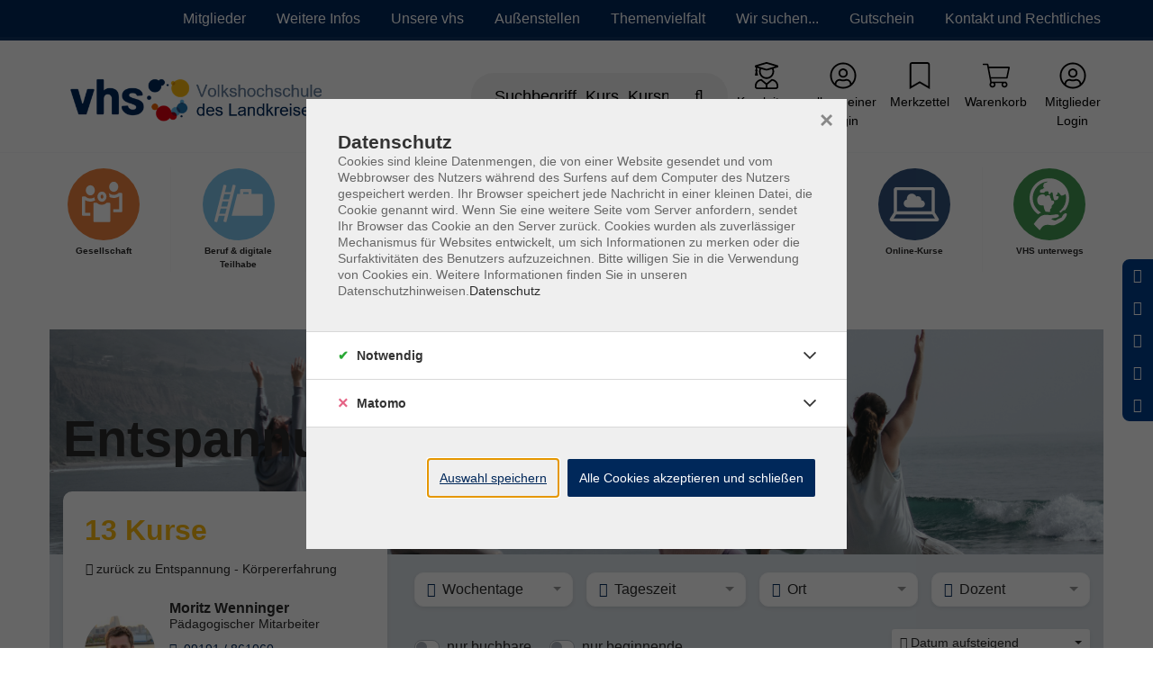

--- FILE ---
content_type: text/html; charset=utf-8
request_url: https://www.vhs-forchheim.de/p/gesundheit/entspannung-koerpererfahrung/entspannung-498-CAT-KAT100
body_size: 74843
content:
<!DOCTYPE html>
<html dir="ltr" lang="de-de">
<head>

<meta charset="utf-8">
<!-- 
	Based on the TYPO3 Bootstrap Package by Benjamin Kott - https://www.bootstrap-package.com/ | Extended by ITEM KG - https://www.itemkg.de

	This website is powered by TYPO3 - inspiring people to share!
	TYPO3 is a free open source Content Management Framework initially created by Kasper Skaarhoj and licensed under GNU/GPL.
	TYPO3 is copyright 1998-2026 of Kasper Skaarhoj. Extensions are copyright of their respective owners.
	Information and contribution at https://typo3.org/
-->



<title>Entspannung – VHS Forchheim</title>
<meta http-equiv="x-ua-compatible" content="IE=edge" />
<meta name="generator" content="TYPO3 CMS" />
<meta name="viewport" content="width=device-width, initial-scale=1, minimum-scale=1" />
<meta name="robots" content="index,follow" />
<meta name="description" content="13 Kurse – Feldenkrais - Bewusstheit durch Bewegung · Buddha Balance · Dehn- und Streckübungen mit Progressiver&amp;hellip;" />
<meta property="og:image" content="https://www.vhs-forchheim.de/typo3conf/ext/itemkg_theme/Resources/Public/OpenGraph/logo-openGraph.png" />
<meta property="og:image:width" content="1200" />
<meta property="og:image:height" content="630" />
<meta property="og:type" content="website" />
<meta name="twitter:card" content="summary" />
<meta name="apple-mobile-web-app-capable" content="no" />
<meta name="compatible" content="IE=edge" />
<meta name="google" content="notranslate" />
<meta name="title" content="Entspannung – VHS Forchheim" />

<link rel="stylesheet" type="text/css" href="/typo3temp/assets/compressed/merged-42ff0526ecef34369123c9f5de9f3a5a-af979fdaa50fd9cbbef68ec01d99ff8f.css.gzip?1765838823" media="all">

<link rel="stylesheet" type="text/css" href="/fileadmin/vhs-forchheim/website_static/custom_style.css?1678950133" media="all">
<link rel="stylesheet" type="text/css" href="/typo3temp/assets/compressed/812673a12f-bdda8aafe727d7800193e0cdcde4a134.css.gzip?1765838823" media="all">
<link rel="stylesheet" type="text/css" href="/typo3temp/assets/compressed/merged-4a736cfd39a14d51174304d0517ebdc8-a34ce66576cda32d2ddea23a08067c7d.css.gzip?1765838823" media="all">
<link href="/?type=32760&amp;tx_itemkgconnect_ajax[action]=courseStateCss&amp;tx_itemkgconnect_ajax[controller]=Course&amp;1676379892" rel="stylesheet" type="text/css" >


<script src="/typo3temp/assets/compressed/modernizr.min-8a20eeadf37eee27188de4d570ff9e59.js.gzip?1765838823" async="async"></script>
<script src="/typo3temp/assets/compressed/merged-b7447775f06d15ab793f39b3d376d95a-451b97da79fe18d2dfff4b9dfdd83f54.js.gzip?1765838823"></script>




<!-- Web-App -->

<!-- Apple Icons -->
<link rel="apple-touch-icon" sizes="152x152" href="/fileadmin/Fachbereich-Icons/touch-folder/vhs/touch-icon-152x152.png">
<link rel="apple-touch-icon" sizes="180x180" href="/fileadmin/Fachbereich-Icons/touch-folder/vhs/touch-icon-180x180.png">
<link rel="apple-touch-icon" sizes="167x167" href="/fileadmin/Fachbereich-Icons/touch-folder/vhs/touch-icon-167x167.png">
<!-- Apple Icons -->
<link rel="shortcut icon" sizes="196x196" href="/fileadmin/Fachbereich-Icons/touch-folder/vhs/android-icon.png" >
<!-- Windows Icons -->
<meta name="msapplication-square70x70logo" content="/fileadmin/Fachbereich-Icons/touch-folder/vhs/70.png">
<meta name="msapplication-square150x150logo" content="/fileadmin/Fachbereich-Icons/touch-folder/vhs/150.png">
<meta name="msapplication-wide310x150logo" content="/fileadmin/Fachbereich-Icons/touch-folder/vhs/310x150.png">
<meta name="msapplication-square310x310logo" content="/fileadmin/Fachbereich-Icons/touch-folder/vhs/310.png">
<!-- End Web-App -->
<link rel="canonical" href="https://www.vhs-forchheim.de/p/gesundheit/entspannung-koerpererfahrung/entspannung-498-CAT-KAT100"/>



		
			<meta name="keywords" content="Gesundheit, Entspannung -  Körpererfahrung, Entspannung">
		
	
<script>WebFontConfig={"custom":{"urls":["\/typo3temp\/assets\/bootstrappackage\/fonts\/921f23a576b366b4b1a844d7da7889ed2abaf61861e905ad67e8a22fc73b9326\/webfont.css"],"families":["Fira Sans:300:400:600"]},"timeout":1000};(function(d){var wf=d.createElement('script'),s=d.scripts[0];wf.src='/typo3conf/ext/bootstrap_package/Resources/Public/Contrib/webfontloader/webfontloader.js';wf.async=false;s.parentNode.insertBefore(wf,s);})(document);</script>

<!-- VhsAssetsDependenciesLoaded accessiblescript -->

</head>
<body id="p7198" class="page-7198 pagelevel-1 language-0 backendlayout-default layout-default">





<script src="" async></script>



    
    <script type="text/javascript">
        
            var _paq = window._paq = window._paq || [];

            _paq.push(['disableCookies']);

            if (0) {
                _paq.push(['setCustomDimension', customDimensionId = '1', customDimensionValue = 'null']);
            }

            // User-ID nur senden, wenn es ein eingeloggter Benutzer ist
            (function() {
                try {
                    // Versuche User-ID aus vhs_connect_credentials zu lesen
                    var credentials = sessionStorage.getItem('vhs_connect_credentials');
                    if (credentials) {
                        var userData = JSON.parse(credentials);
                        // Prüfe, ob userId existiert und ob der Benutzer eingeloggt ist
                        // Annahme: Wenn userId vorhanden ist, ist der Benutzer eingeloggt
                        if (userData.userId) {
                            console.log('User-ID:', userData.userId);
                            _paq.push(['setUserId', userData.userId]);
                        }
                    }
                } catch (e) {
                    // Fallback bei Fehlern
                    console.log('Fehler beim Lesen von vhs_connect_credentials:', e);
                }
            })();
            _paq.push(['trackVisibleContentImpressions']);
            _paq.push(['MediaAnalytics.enableTrackEvents']);

            if (0) {
                _paq.push(['trackPageView']);
            }

            _paq.push(['enableLinkTracking']);
            _paq.push(['enableHeartBeatTimer', 15]);

            (function() {
                var u='https://track.meine-vhs.de//';
                _paq.push(['setTrackerUrl', u+'matomo.php']);
                _paq.push(['setSiteId', '58']);
                var d=document, g=d.createElement('script'), s=d.getElementsByTagName('script')[0];
                g.type='text/javascript';
                g.async=true;
                g.src=u+'matomo.js';
                s.parentNode.insertBefore(g,s);
            })();
        
    </script>
<div id="top"></div><div id="page-layout" data-pageTitle="P" class="body-bg"><a class="sr-only sr-only-focusable" href="#page-content"><span>Skip to main content</span></a><script type="application/ld+json">
    {

      "@context": "https://schema.org",
      "@type": "CollegeOrUniversity",
      "name": "VHS Forchheim",
      "url": "https://www.vhs-forchheim.de/",
      "logo": "https://www.vhs-forchheim.de//fileadmin/vhs-forchheim/VHS_Forchheim_Logo.svg"
    }
</script><script type="application/ld+json">
  {
    "@context": "https://schema.org/",
    "@type": "WebSite",
    "name": "VHS Forchheim",
    "url": "https://www.vhs-forchheim.de/",
    "potentialAction": {
      "@type": "SearchAction",
      "target":"/suche?tx_itemkgconnect_search%5Bsword%5D={search_term_string}",
      "query-input": "required name=search_term_string"
    }
  }
  </script><div class="page-header-wrap  navbar-burger navbar-fixed-hide-service"><nav id="servicenavigation" class="navbar-servicenavigation navbar-theme-inverse"><div class="servicenavigation-container container-hover"><ul id="service_menu" class="service-menu servicenavigation-inner"><li class="navigation-item"><a href="https://www.vhs-forchheim.de/faq" id="nav-item-6481" class="nav-link" title="Mitglieder"><span>Mitglieder</span></a></li><li class="navigation-item"><a href="/aktuelles" id="nav-item-4813" class="nav-link" title="Weitere Infos"><span>Weitere Infos</span></a></li><li class="navigation-item dropdown dropdown-hover"><a href="/unsere-vhs/ueber-uns" id="nav-item-5435" class="nav-link dropdown-toggle" title="Unsere vhs" aria-haspopup="true" aria-expanded="false"><span>Unsere vhs</span></a><ul class="dropdown-menu level-2 " id="dropdown-menu-5435" aria-labelledby="nav-item-5435"><li class="navigation-item"><a href="/unsere-vhs/ueber-uns" id="nav-item-5437" class="nav-link {f:if(condition: child.active', then: active)}" title="Wir über uns"><span class="dropdown-text"><i class="fas fa-caret-right"></i>&nbsp;Wir über uns
                                                                    </span></a></li><li class="navigation-item"><a href="/unsere-vhs/unser-newsletter" id="nav-item-9771" class="nav-link {f:if(condition: child.active', then: active)}" title="Unser Newsletter"><span class="dropdown-text"><i class="fas fa-caret-right"></i>&nbsp;Unser Newsletter
                                                                    </span></a></li><li class="navigation-item"><a href="/unsere-vhs/oeffnungszeiten" id="nav-item-5440" class="nav-link {f:if(condition: child.active', then: active)}" title="Öffnungszeiten"><span class="dropdown-text"><i class="fas fa-caret-right"></i>&nbsp;Öffnungszeiten
                                                                    </span></a></li><li class="navigation-item dropdown dropdown-hover"><a href="/dozenten" id="nav-item-5438" class="nav-link dropdown-toggle {f:if(condition: child.active', then: active)}" title="Dozentinnen und Dozenten" aria-haspopup="true" aria-expanded="false"><span class="dropdown-text"><i class="fas fa-caret-right"></i>&nbsp;Dozentinnen und Dozenten
                                                                    </span></a><ul class="dropdown-menu level-3 " id="dropdown-menu-5435" aria-labelledby="nav-item-5435"><li class=""><a href="https://forchheim.meine-vhs.de/login" class="dropdown-link" title="Kursleiter Login"><span class="dropdown-text"><i class="fas fa-caret-right"></i>&nbsp;Kursleiter Login</span></a></li></ul></li><li class="navigation-item dropdown dropdown-hover"><a href="/unsere-vhs/mitglieder" id="nav-item-4807" class="nav-link dropdown-toggle {f:if(condition: child.active', then: active)}" title="Mitglieder" aria-haspopup="true" aria-expanded="false"><span class="dropdown-text"><i class="fas fa-caret-right"></i>&nbsp;Mitglieder
                                                                    </span></a><ul class="dropdown-menu level-3 " id="dropdown-menu-5435" aria-labelledby="nav-item-5435"><li class=""><a href="/unsere-vhs/mitglieder/mitglieder-login" class="dropdown-link" title="Mitglieder Login"><span class="dropdown-text"><i class="fas fa-caret-right"></i>&nbsp;Mitglieder Login</span></a></li></ul></li><li class="navigation-item"><a href="/unsere-vhs/egym-wellpass" id="nav-item-11437" class="nav-link {f:if(condition: child.active', then: active)}" title="EGYM wellpass"><span class="dropdown-text"><i class="fas fa-caret-right"></i>&nbsp;EGYM wellpass
                                                                    </span></a></li><li class="navigation-item"><a href="/unsere-vhs/vhs-programmheft-download" id="nav-item-5442" class="nav-link {f:if(condition: child.active', then: active)}" title="VHS-Programmheft-Download"><span class="dropdown-text"><i class="fas fa-caret-right"></i>&nbsp;VHS-Programmheft-Download
                                                                    </span></a></li><li class="navigation-item"><a href="/unsere-vhs/kontakt-agb-und-weitere-informationen/das-leitbild-der-vhs" id="nav-item-5444" class="nav-link {f:if(condition: child.active', then: active)}" title="Das Leitbild der VHS"><span class="dropdown-text"><i class="fas fa-caret-right"></i>&nbsp;Das Leitbild der VHS
                                                                    </span></a></li></ul></li><li class="navigation-item"><a href="/aussenstellen" id="nav-item-5395" class="nav-link" title="Außenstellen"><span>Außenstellen</span></a></li><li class="navigation-item dropdown dropdown-hover"><a href="/themenvielfalt" id="nav-item-5396" class="nav-link dropdown-toggle" title="Themenvielfalt" aria-haspopup="true" aria-expanded="false"><span>Themenvielfalt</span></a><ul class="dropdown-menu level-2 " id="dropdown-menu-5396" aria-labelledby="nav-item-5396"><li class="navigation-item"><a href="/themenvielfalt/mut-foerderprogramm" id="nav-item-10396" class="nav-link {f:if(condition: child.active', then: active)}" title="MuT Förderprogramm"><span class="dropdown-text"><i class="fas fa-caret-right"></i>&nbsp;MuT Förderprogramm
                                                                    </span></a></li><li class="navigation-item"><a href="/themenvielfalt/studienreisen" id="nav-item-5553" class="nav-link {f:if(condition: child.active', then: active)}" title="Studienreisen"><span class="dropdown-text"><i class="fas fa-caret-right"></i>&nbsp;Studienreisen
                                                                    </span></a></li><li class="navigation-item"><a href="/themenvielfalt/seniorenprogramme" id="nav-item-5554" class="nav-link {f:if(condition: child.active', then: active)}" title="Seniorenprogramm"><span class="dropdown-text"><i class="fas fa-caret-right"></i>&nbsp;Seniorenprogramm
                                                                    </span></a></li><li class="navigation-item"><a href="/themenvielfalt/blaetterwald-forchheimer-literaturtage" id="nav-item-6968" class="nav-link {f:if(condition: child.active', then: active)}" title="Blätterwald - Forchheimer Literaturtage"><span class="dropdown-text"><i class="fas fa-caret-right"></i>&nbsp;Blätterwald - Forchheimer Literaturtage
                                                                    </span></a></li><li class="navigation-item"><a href="/themenvielfalt/synagoge-und-juedisches-museum-ermreuth" id="nav-item-5555" class="nav-link {f:if(condition: child.active', then: active)}" title="Synagoge und jüdisches Museum Ermreuth"><span class="dropdown-text"><i class="fas fa-caret-right"></i>&nbsp;Synagoge und jüdisches Museum Ermreuth
                                                                    </span></a></li><li class="navigation-item"><a href="/themenvielfalt/kooperation-pfalzmuseum" id="nav-item-5556" class="nav-link {f:if(condition: child.active', then: active)}" title="Kooperation Pfalzmuseum"><span class="dropdown-text"><i class="fas fa-caret-right"></i>&nbsp;Kooperation Pfalzmuseum
                                                                    </span></a></li><li class="navigation-item"><a href="/themenvielfalt/kooperation-wallfahrtsmuseum-goessweinstein" id="nav-item-5557" class="nav-link {f:if(condition: child.active', then: active)}" title="Kooperation Wallfahrtsmuseum Gößweinstein"><span class="dropdown-text"><i class="fas fa-caret-right"></i>&nbsp;Kooperation Wallfahrtsmuseum Gößweinstein
                                                                    </span></a></li><li class="navigation-item"><a href="/themenvielfalt/kooperation-mit-gscheitgut" id="nav-item-5559" class="nav-link {f:if(condition: child.active', then: active)}" title="Kooperation mit &quot;gscheitgut&quot;"><span class="dropdown-text"><i class="fas fa-caret-right"></i>&nbsp;Kooperation mit &quot;gscheitgut&quot;
                                                                    </span></a></li><li class="navigation-item"><a href="/themenvielfalt/kooperation-mit-der-stadtbuecherei-forchheim" id="nav-item-5558" class="nav-link {f:if(condition: child.active', then: active)}" title="Kooperation mit der Stadtbücherei Forchheim"><span class="dropdown-text"><i class="fas fa-caret-right"></i>&nbsp;Kooperation mit der Stadtbücherei Forchheim
                                                                    </span></a></li><li class="navigation-item"><a href="/themenvielfalt/kooperation-mit-der-info-offensive-klimaschutz-des-landratsamtes-forchheim" id="nav-item-5560" class="nav-link {f:if(condition: child.active', then: active)}" title="Kooperation mit der Info-Offensive Klimaschutz des Landratsamtes Forchheim"><span class="dropdown-text"><i class="fas fa-caret-right"></i>&nbsp;Kooperation mit der Info-Offensive Klimaschutz des Landratsamtes Forchheim
                                                                    </span></a></li></ul></li><li class="navigation-item dropdown dropdown-hover"><a href="/wir-suchen" id="nav-item-5389" class="nav-link dropdown-toggle" title="Wir suchen..." aria-haspopup="true" aria-expanded="false"><span>Wir suchen...</span></a><ul class="dropdown-menu level-2  dropdown-menu-right" id="dropdown-menu-5389" aria-labelledby="nav-item-5389"><li class="navigation-item"><a href="/wir-suchen-1-2" id="nav-item-5785" class="nav-link {f:if(condition: child.active', then: active)}" title="Kursleitungen"><span class="dropdown-text"><i class="fas fa-caret-right"></i>&nbsp;Kursleitungen
                                                                    </span></a></li><li class="navigation-item"><a href="/wir-suchen/ehrenamtliche-aussenstellenleitungen" id="nav-item-5782" class="nav-link {f:if(condition: child.active', then: active)}" title="ehrenamtliche Außenstellenleitungen"><span class="dropdown-text"><i class="fas fa-caret-right"></i>&nbsp;ehrenamtliche Außenstellenleitungen
                                                                    </span></a></li></ul></li><li class="navigation-item"><a href="/xxxxx/gutschein" id="nav-item-5441" class="nav-link" title="Gutschein"><span>Gutschein</span></a></li><li class="navigation-item dropdown dropdown-hover"><a href="/xxxxx/kontakt-agb-und-weitere-informationen" id="nav-item-5443" class="nav-link dropdown-toggle" title="Kontakt und Rechtliches" aria-haspopup="true" aria-expanded="false"><span>Kontakt und Rechtliches</span></a><ul class="dropdown-menu level-2  dropdown-menu-right" id="dropdown-menu-5443" aria-labelledby="nav-item-5443"><li class="navigation-item"><a href="/xxxxx/kontakt-agb-und-weitere-informationen/kontakt" id="nav-item-5637" class="nav-link {f:if(condition: child.active', then: active)}" title="Kontaktformular"><span class="dropdown-text"><i class="fas fa-caret-right"></i>&nbsp;Kontaktformular
                                                                    </span></a></li><li class="navigation-item"><a href="/xxxxx/anfahrt-wo-sie-uns-finden" id="nav-item-5439" class="nav-link {f:if(condition: child.active', then: active)}" title="Anfahrt - Wo Sie uns finden"><span class="dropdown-text"><i class="fas fa-caret-right"></i>&nbsp;Anfahrt - Wo Sie uns finden
                                                                    </span></a></li><li class="navigation-item"><a href="/xxxxx/kontakt-agb-und-weitere-informationen/agb" id="nav-item-5445" class="nav-link {f:if(condition: child.active', then: active)}" title="AGB"><span class="dropdown-text"><i class="fas fa-caret-right"></i>&nbsp;AGB
                                                                    </span></a></li><li class="navigation-item"><a href="/xxxxx/kontakt-agb-und-weitere-informationen/widerrufsbelehrung" id="nav-item-5447" class="nav-link {f:if(condition: child.active', then: active)}" title="Widerrufsbelehrung"><span class="dropdown-text"><i class="fas fa-caret-right"></i>&nbsp;Widerrufsbelehrung
                                                                    </span></a></li><li class="navigation-item"><a href="/xxxxx/kontakt-agb-und-weitere-informationen/impressum" id="nav-item-5446" class="nav-link {f:if(condition: child.active', then: active)}" title="Impressum"><span class="dropdown-text"><i class="fas fa-caret-right"></i>&nbsp;Impressum
                                                                    </span></a></li><li class="navigation-item"><a href="/xxxxx/kontakt-agb-und-weitere-informationen/datenschutzerklaerung" id="nav-item-5448" class="nav-link {f:if(condition: child.active', then: active)}" title="Datenschutzerklärung"><span class="dropdown-text"><i class="fas fa-caret-right"></i>&nbsp;Datenschutzerklärung
                                                                    </span></a></li><li class="navigation-item"><a href="/xxxxx/kontakt-agb-und-weitere-informationen/sitemap" id="nav-item-5449" class="nav-link {f:if(condition: child.active', then: active)}" title="Sitemap"><span class="dropdown-text"><i class="fas fa-caret-right"></i>&nbsp;Sitemap
                                                                    </span></a></li></ul></li><li class="d-flex align-items-center"></li></ul></div></nav><header id="page-header" class="bp-page-header navbar navbar-main navbar-theme-default navbar-has-image navbar-default"><div class="page-header-container"><div class="page-header-inner"><div class="page-header-brand"><button class="navbar-toggler collapsed d-lg-none" type="button" data-toggle="collapse" data-target="#mainnavigation" aria-expanded="false" aria-label="Toggle navigation 
                            Menü
                        "><span class="navbar-toggler-icon"></span><div class="navbar-toggler-text"><strong>
                            Menü
                        </strong></div></button><div class="navbar-collapsed-overlay collapsed" data-toggle="collapse" data-target="#mainnavigation"></div><nav id="mainnavigation" class="burgermenu collapse navbar-collapse"><ul class="navbar-nav"><li class="navigation-item  dropdown dropdown-hover" data-category-global-id="498-CAT-KAT3"><a class=" nav-link " href="/p/gesellschaft-498-CAT-KAT3">
                        Gesellschaft <span class="dropdown-link-state ml-3"></span></a><ul class="dropdown-menu level-2"><li class="navigation-item current-item-link  dropdown dropdown-hover"><a class="dropdown-link" href="/p/gesellschaft-498-CAT-KAT3"><div><span class="text-tiny text-muted">Ausgewählte Kategorie öffnen</span><br /><strong>Gesellschaft</strong></div><i class="fal fa-long-arrow-right ml-3" tabindex="-1" aria-hidden="true"></i></a></li><li class="navigation-item " data-category-global-id="498-CAT-KAT19"><a class=" dropdown-link " href="/p/gesellschaft/paedagogik-und-psychologie-498-CAT-KAT19">
                        Pädagogik und Psychologie 
                    </a></li><li class="navigation-item " data-category-global-id="498-CAT-KAT47"><a class=" dropdown-link " href="/p/gesellschaft/verbraucherfragen-finanzen-recht-versicherungen-498-CAT-KAT47">
                        Verbraucherfragen (Finanzen, Recht, Versicherungen) 
                    </a></li><li class="navigation-item " data-category-global-id="498-CAT-KAT31"><a class=" dropdown-link " href="/p/gesellschaft/geschichte-zeitgeschichte-498-CAT-KAT31">
                        Geschichte / Zeitgeschichte 
                    </a></li><li class="navigation-item " data-category-global-id="498-CAT-KAT140"><a class=" dropdown-link " href="/p/gesellschaft/heimatkunde-brauchtum-498-CAT-KAT140">
                        Heimatkunde / Brauchtum 
                    </a></li><li class="navigation-item " data-category-global-id="498-CAT-KAT5"><a class=" dropdown-link " href="/p/gesellschaft/laenderkunde-geographie-498-CAT-KAT5">
                        Länderkunde / Geographie 
                    </a></li><li class="navigation-item " data-category-global-id="498-CAT-KAT4"><a class=" dropdown-link " href="/p/gesellschaft/digitalisierung-498-CAT-KAT4">
                        Digitalisierung 
                    </a></li><li class="navigation-item " data-category-global-id="498-CAT-KAT50"><a class=" dropdown-link " href="/p/gesellschaft/bildung-fuer-nachhaltige-entwicklung-498-CAT-KAT50">
                        Bildung für nachhaltige Entwicklung 
                    </a></li><li class="navigation-item " data-category-global-id="498-CAT-KAT119"><a class=" dropdown-link " href="/p/gesellschaft/pflege-und-vorsorge-498-CAT-KAT119">
                        Pflege und Vorsorge 
                    </a></li></ul></li><li class="navigation-item  dropdown dropdown-hover" data-category-global-id="498-CAT-KAT10"><a class=" nav-link " href="/p/edv-digitale-welt-und-beruf-498-CAT-KAT10">
                        EDV, digitale Welt und Beruf <span class="dropdown-link-state ml-3"></span></a><ul class="dropdown-menu level-2"><li class="navigation-item current-item-link  dropdown dropdown-hover"><a class="dropdown-link" href="/p/edv-digitale-welt-und-beruf-498-CAT-KAT10"><div><span class="text-tiny text-muted">Ausgewählte Kategorie öffnen</span><br /><strong>EDV, digitale Welt und Beruf</strong></div><i class="fal fa-long-arrow-right ml-3" tabindex="-1" aria-hidden="true"></i></a></li><li class="navigation-item " data-category-global-id="498-CAT-KAT107"><a class=" dropdown-link " href="/p/edv-digitale-welt-und-beruf/soziale-kompetenz-498-CAT-KAT107">
                        Soziale Kompetenz 
                    </a></li><li class="navigation-item  dropdown dropdown-hover" data-category-global-id="498-CAT-KAT11"><a class=" dropdown-link " href="/p/edv-digitale-welt-und-beruf/bueropraxis-498-CAT-KAT11">
                        Büropraxis <span class="dropdown-link-state ml-3"></span></a><ul class="dropdown-menu level-3"><li class="navigation-item current-item-link "><a class="dropdown-link" href="/p/edv-digitale-welt-und-beruf/bueropraxis-498-CAT-KAT11"><div><span class="text-tiny text-muted">Ausgewählte Kategorie öffnen</span><br /><strong>Büropraxis</strong></div></a></li><li class="navigation-item " data-category-global-id="498-CAT-KAT120"><a class=" dropdown-link " href="/p/edv-digitale-welt-und-beruf/bueropraxis/tastatur-schreiben-498-CAT-KAT120">
                        Tastatur Schreiben 
                    </a></li></ul></li><li class="navigation-item " data-category-global-id="498-CAT-KAT32"><a class=" dropdown-link " href="/p/edv-digitale-welt-und-beruf/rechnungswesen-und-bwl-498-CAT-KAT32">
                        Rechnungswesen und BWL 
                    </a></li><li class="navigation-item  dropdown dropdown-hover" data-category-global-id="498-CAT-KAT33"><a class=" dropdown-link " href="/p/edv-digitale-welt-und-beruf/edv-grundlagen-498-CAT-KAT33">
                        EDV Grundlagen <span class="dropdown-link-state ml-3"></span></a><ul class="dropdown-menu level-3"><li class="navigation-item current-item-link "><a class="dropdown-link" href="/p/edv-digitale-welt-und-beruf/edv-grundlagen-498-CAT-KAT33"><div><span class="text-tiny text-muted">Ausgewählte Kategorie öffnen</span><br /><strong>EDV Grundlagen</strong></div></a></li><li class="navigation-item " data-category-global-id="498-CAT-KAT63"><a class=" dropdown-link " href="/p/edv-digitale-welt-und-beruf/edv-grundlagen/windows-11-498-CAT-KAT63">
                        Windows 11 
                    </a></li></ul></li><li class="navigation-item  dropdown dropdown-hover" data-category-global-id="498-CAT-KAT34"><a class=" dropdown-link " href="/p/edv-digitale-welt-und-beruf/microsoft-office-498-CAT-KAT34">
                        Microsoft Office <span class="dropdown-link-state ml-3"></span></a><ul class="dropdown-menu level-3"><li class="navigation-item current-item-link "><a class="dropdown-link" href="/p/edv-digitale-welt-und-beruf/microsoft-office-498-CAT-KAT34"><div><span class="text-tiny text-muted">Ausgewählte Kategorie öffnen</span><br /><strong>Microsoft Office</strong></div></a></li><li class="navigation-item " data-category-global-id="498-CAT-KAT69"><a class=" dropdown-link " href="/p/edv-digitale-welt-und-beruf/microsoft-office/buero-mit-office-anwendungen-498-CAT-KAT69">
                        Büro mit Office-Anwendungen 
                    </a></li><li class="navigation-item " data-category-global-id="498-CAT-KAT65"><a class=" dropdown-link " href="/p/edv-digitale-welt-und-beruf/microsoft-office/tabellen-mit-excel-498-CAT-KAT65">
                        Tabellen mit Excel 
                    </a></li></ul></li><li class="navigation-item  dropdown dropdown-hover" data-category-global-id="498-CAT-KAT67"><a class=" dropdown-link " href="/p/edv-digitale-welt-und-beruf/smartphone-498-CAT-KAT67">
                        Smartphone <span class="dropdown-link-state ml-3"></span></a><ul class="dropdown-menu level-3"><li class="navigation-item current-item-link "><a class="dropdown-link" href="/p/edv-digitale-welt-und-beruf/smartphone-498-CAT-KAT67"><div><span class="text-tiny text-muted">Ausgewählte Kategorie öffnen</span><br /><strong>Smartphone</strong></div></a></li><li class="navigation-item " data-category-global-id="498-CAT-KAT71"><a class=" dropdown-link " href="/p/edv-digitale-welt-und-beruf/smartphone/smartphone-498-CAT-KAT71">
                        Smartphone 
                    </a></li><li class="navigation-item " data-category-global-id="498-CAT-KAT72"><a class=" dropdown-link " href="/p/edv-digitale-welt-und-beruf/smartphone/workshops-498-CAT-KAT72">
                        Workshops 
                    </a></li></ul></li><li class="navigation-item  dropdown dropdown-hover" data-category-global-id="498-CAT-KAT68"><a class=" dropdown-link " href="/p/edv-digitale-welt-und-beruf/internet-und-digitale-teilhabe-498-CAT-KAT68">
                        Internet und digitale Teilhabe <span class="dropdown-link-state ml-3"></span></a><ul class="dropdown-menu level-3"><li class="navigation-item current-item-link "><a class="dropdown-link" href="/p/edv-digitale-welt-und-beruf/internet-und-digitale-teilhabe-498-CAT-KAT68"><div><span class="text-tiny text-muted">Ausgewählte Kategorie öffnen</span><br /><strong>Internet und digitale Teilhabe</strong></div></a></li><li class="navigation-item " data-category-global-id="498-CAT-KAT129"><a class=" dropdown-link " href="/p/edv-digitale-welt-und-beruf/internet-und-digitale-teilhabe/email-und-co-498-CAT-KAT129">
                        Email und Co 
                    </a></li><li class="navigation-item " data-category-global-id="498-CAT-KAT110"><a class=" dropdown-link " href="/p/edv-digitale-welt-und-beruf/internet-und-digitale-teilhabe/bildbearbeitung-498-CAT-KAT110">
                        Bildbearbeitung 
                    </a></li></ul></li><li class="navigation-item " data-category-global-id="498-CAT-KAT128"><a class=" dropdown-link " href="/p/edv-digitale-welt-und-beruf/mut-zum-digitalen-mit-60plus-498-CAT-KAT128">
                        MuT zum Digitalen mit 60plus 
                    </a></li></ul></li><li class="navigation-item  dropdown dropdown-hover" data-category-global-id="498-CAT-KAT12"><a class=" nav-link " href="/p/sprachen-498-CAT-KAT12">
                        Sprachen <span class="dropdown-link-state ml-3"></span></a><ul class="dropdown-menu level-2"><li class="navigation-item current-item-link  dropdown dropdown-hover"><a class="dropdown-link" href="/p/sprachen-498-CAT-KAT12"><div><span class="text-tiny text-muted">Ausgewählte Kategorie öffnen</span><br /><strong>Sprachen</strong></div><i class="fal fa-long-arrow-right ml-3" tabindex="-1" aria-hidden="true"></i></a></li><li class="navigation-item " data-category-global-id="498-CAT-KAT39"><a class=" dropdown-link " href="/p/sprachen/integration-498-CAT-KAT39">
                        Integration 
                    </a></li><li class="navigation-item " data-category-global-id="498-CAT-KAT36"><a class=" dropdown-link " href="/p/sprachen/deutsch-als-fremdsprache-498-CAT-KAT36">
                        Deutsch als Fremdsprache 
                    </a></li><li class="navigation-item " data-category-global-id="498-CAT-KAT13"><a class=" dropdown-link " href="/p/sprachen/englisch-498-CAT-KAT13">
                        Englisch 
                    </a></li><li class="navigation-item " data-category-global-id="498-CAT-KAT14"><a class=" dropdown-link " href="/p/sprachen/franzoesisch-498-CAT-KAT14">
                        Französisch 
                    </a></li><li class="navigation-item " data-category-global-id="498-CAT-KAT15"><a class=" dropdown-link " href="/p/sprachen/italienisch-498-CAT-KAT15">
                        Italienisch 
                    </a></li><li class="navigation-item " data-category-global-id="498-CAT-KAT16"><a class=" dropdown-link " href="/p/sprachen/spanisch-498-CAT-KAT16">
                        Spanisch 
                    </a></li><li class="navigation-item " data-category-global-id="498-CAT-KAT51"><a class=" dropdown-link " href="/p/sprachen/andere-fremdsprachen-498-CAT-KAT51">
                        Andere Fremdsprachen 
                    </a></li></ul></li><li class="navigation-item  dropdown dropdown-hover" data-category-global-id="498-CAT-KAT6"><a class=" nav-link " href="/p/gesundheit-498-CAT-KAT6">
                        Gesundheit <span class="dropdown-link-state ml-3"></span></a><ul class="dropdown-menu level-2"><li class="navigation-item current-item-link  dropdown dropdown-hover"><a class="dropdown-link" href="/p/gesundheit-498-CAT-KAT6"><div><span class="text-tiny text-muted">Ausgewählte Kategorie öffnen</span><br /><strong>Gesundheit</strong></div><i class="fal fa-long-arrow-right ml-3" tabindex="-1" aria-hidden="true"></i></a></li><li class="navigation-item " data-category-global-id="498-CAT-KAT115"><a class=" dropdown-link " href="/p/gesundheit/wanderungen-exkursionen-498-CAT-KAT115">
                        Wanderungen / Exkursionen 
                    </a></li><li class="navigation-item  dropdown dropdown-hover" data-category-global-id="498-CAT-KAT89"><a class=" dropdown-link " href="/p/gesundheit/entspannung-koerpererfahrung-498-CAT-KAT89">
                        Entspannung -  Körpererfahrung <span class="dropdown-link-state ml-3"></span></a><ul class="dropdown-menu level-3"><li class="navigation-item current-item-link "><a class="dropdown-link" href="/p/gesundheit/entspannung-koerpererfahrung-498-CAT-KAT89"><div><span class="text-tiny text-muted">Ausgewählte Kategorie öffnen</span><br /><strong>Entspannung -  Körpererfahrung</strong></div></a></li><li class="navigation-item " data-category-global-id="498-CAT-KAT100"><a class=" dropdown-link " href="/p/gesundheit/entspannung-koerpererfahrung/entspannung-498-CAT-KAT100">
                        Entspannung 
                    </a></li><li class="navigation-item " data-category-global-id="498-CAT-KAT88"><a class=" dropdown-link " href="/p/gesundheit/entspannung-koerpererfahrung/autogenes-training-498-CAT-KAT88">
                        Autogenes Training 
                    </a></li><li class="navigation-item " data-category-global-id="498-CAT-KAT95"><a class=" dropdown-link " href="/p/gesundheit/entspannung-koerpererfahrung/qi-gong-tai-chi-feldenkrais-498-CAT-KAT95">
                        Qi Gong / Tai Chi / Feldenkrais 
                    </a></li><li class="navigation-item " data-category-global-id="498-CAT-KAT18"><a class=" dropdown-link " href="/p/gesundheit/entspannung-koerpererfahrung/yoga-498-CAT-KAT18">
                        Yoga 
                    </a></li><li class="navigation-item " data-category-global-id="498-CAT-KAT108"><a class=" dropdown-link " href="/p/gesundheit/entspannung-koerpererfahrung/massage-498-CAT-KAT108">
                        Massage 
                    </a></li></ul></li><li class="navigation-item  dropdown dropdown-hover" data-category-global-id="498-CAT-KAT17"><a class=" dropdown-link " href="/p/gesundheit/gymnastik-bewegung-fitness-498-CAT-KAT17">
                        Gymnastik - Bewegung - Fitness <span class="dropdown-link-state ml-3"></span></a><ul class="dropdown-menu level-3"><li class="navigation-item current-item-link "><a class="dropdown-link" href="/p/gesundheit/gymnastik-bewegung-fitness-498-CAT-KAT17"><div><span class="text-tiny text-muted">Ausgewählte Kategorie öffnen</span><br /><strong>Gymnastik - Bewegung - Fitness</strong></div></a></li><li class="navigation-item " data-category-global-id="498-CAT-KAT90"><a class=" dropdown-link " href="/p/gesundheit/gymnastik-bewegung-fitness/wirbelsaeule-praevention-498-CAT-KAT90">
                        Wirbelsäule &amp; Prävention 
                    </a></li><li class="navigation-item " data-category-global-id="498-CAT-KAT91"><a class=" dropdown-link " href="/p/gesundheit/gymnastik-bewegung-fitness/pilates-498-CAT-KAT91">
                        Pilates 
                    </a></li><li class="navigation-item " data-category-global-id="498-CAT-KAT101"><a class=" dropdown-link " href="/p/gesundheit/gymnastik-bewegung-fitness/fitness-498-CAT-KAT101">
                        Fitness 
                    </a></li><li class="navigation-item " data-category-global-id="498-CAT-KAT105"><a class=" dropdown-link " href="/p/gesundheit/gymnastik-bewegung-fitness/ausdauer-498-CAT-KAT105">
                        Ausdauer 
                    </a></li><li class="navigation-item " data-category-global-id="498-CAT-KAT102"><a class=" dropdown-link " href="/p/gesundheit/gymnastik-bewegung-fitness/power-und-kondition-498-CAT-KAT102">
                        Power und Kondition 
                    </a></li></ul></li><li class="navigation-item " data-category-global-id="498-CAT-KAT92"><a class=" dropdown-link " href="/p/gesundheit/koenigsbadkurse-498-CAT-KAT92">
                        Königsbadkurse 
                    </a></li><li class="navigation-item  dropdown dropdown-hover" data-category-global-id="498-CAT-KAT98"><a class=" dropdown-link " href="/p/gesundheit/zusammenarbeit-mit-sportvereinen-498-CAT-KAT98">
                        Zusammenarbeit mit Sportvereinen <span class="dropdown-link-state ml-3"></span></a><ul class="dropdown-menu level-3"><li class="navigation-item current-item-link "><a class="dropdown-link" href="/p/gesundheit/zusammenarbeit-mit-sportvereinen-498-CAT-KAT98"><div><span class="text-tiny text-muted">Ausgewählte Kategorie öffnen</span><br /><strong>Zusammenarbeit mit Sportvereinen</strong></div></a></li><li class="navigation-item " data-category-global-id="498-CAT-KAT96"><a class=" dropdown-link " href="/p/gesundheit/zusammenarbeit-mit-sportvereinen/selbstverteidigung-498-CAT-KAT96">
                        Selbstverteidigung 
                    </a></li><li class="navigation-item " data-category-global-id="498-CAT-KAT97"><a class=" dropdown-link " href="/p/gesundheit/zusammenarbeit-mit-sportvereinen/klettern-tennis-golf-498-CAT-KAT97">
                        Klettern - Tennis - Golf 
                    </a></li><li class="navigation-item " data-category-global-id="498-CAT-KAT109"><a class=" dropdown-link " href="/p/gesundheit/zusammenarbeit-mit-sportvereinen/bogenschiessen-und-mountainbiken-498-CAT-KAT109">
                        Bogenschießen und Mountainbiken 
                    </a></li><li class="navigation-item " data-category-global-id="498-CAT-KAT112"><a class=" dropdown-link " href="/p/gesundheit/zusammenarbeit-mit-sportvereinen/schach-498-CAT-KAT112">
                        Schach 
                    </a></li></ul></li><li class="navigation-item  dropdown dropdown-hover" data-category-global-id="498-CAT-KAT93"><a class=" dropdown-link " href="/p/gesundheit/tanz-und-bewegung-498-CAT-KAT93">
                        Tanz und Bewegung <span class="dropdown-link-state ml-3"></span></a><ul class="dropdown-menu level-3"><li class="navigation-item current-item-link "><a class="dropdown-link" href="/p/gesundheit/tanz-und-bewegung-498-CAT-KAT93"><div><span class="text-tiny text-muted">Ausgewählte Kategorie öffnen</span><br /><strong>Tanz und Bewegung</strong></div></a></li><li class="navigation-item " data-category-global-id="498-CAT-KAT99"><a class=" dropdown-link " href="/p/gesundheit/tanz-und-bewegung/zumba-498-CAT-KAT99">
                        Zumba 
                    </a></li><li class="navigation-item " data-category-global-id="498-CAT-KAT103"><a class=" dropdown-link " href="/p/gesundheit/tanz-und-bewegung/tanz-498-CAT-KAT103">
                        Tanz 
                    </a></li></ul></li><li class="navigation-item " data-category-global-id="498-CAT-KAT7"><a class=" dropdown-link " href="/p/gesundheit/erkrankungen-heilmethoden-498-CAT-KAT7">
                        Erkrankungen / Heilmethoden 
                    </a></li><li class="navigation-item " data-category-global-id="498-CAT-KAT21"><a class=" dropdown-link " href="/p/gesundheit/gesundheitspflege-erste-hilfe-498-CAT-KAT21">
                        Gesundheitspflege / Erste Hilfe 
                    </a></li><li class="navigation-item  dropdown dropdown-hover" data-category-global-id="498-CAT-KAT23"><a class=" dropdown-link " href="/p/gesundheit/ernaehrung-498-CAT-KAT23">
                        Ernährung <span class="dropdown-link-state ml-3"></span></a><ul class="dropdown-menu level-3"><li class="navigation-item current-item-link "><a class="dropdown-link" href="/p/gesundheit/ernaehrung-498-CAT-KAT23"><div><span class="text-tiny text-muted">Ausgewählte Kategorie öffnen</span><br /><strong>Ernährung</strong></div></a></li><li class="navigation-item " data-category-global-id="498-CAT-KAT106"><a class=" dropdown-link " href="/p/gesundheit/ernaehrung/kochen-gesunde-ernaehrung-498-CAT-KAT106">
                        Kochen &amp; Gesunde Ernährung 
                    </a></li></ul></li></ul></li><li class="navigation-item  dropdown dropdown-hover" data-category-global-id="498-CAT-KAT1"><a class=" nav-link " href="/p/kultur-kreativ-498-CAT-KAT1">
                        Kultur - Kreativ <span class="dropdown-link-state ml-3"></span></a><ul class="dropdown-menu level-2"><li class="navigation-item current-item-link  dropdown dropdown-hover"><a class="dropdown-link" href="/p/kultur-kreativ-498-CAT-KAT1"><div><span class="text-tiny text-muted">Ausgewählte Kategorie öffnen</span><br /><strong>Kultur - Kreativ</strong></div><i class="fal fa-long-arrow-right ml-3" tabindex="-1" aria-hidden="true"></i></a></li><li class="navigation-item " data-category-global-id="498-CAT-KAT43"><a class=" dropdown-link " href="/p/kultur-kreativ/kunst-kulturgeschichte-498-CAT-KAT43">
                        Kunst / Kulturgeschichte 
                    </a></li><li class="navigation-item " data-category-global-id="498-CAT-KAT28"><a class=" dropdown-link " href="/p/kultur-kreativ/malen-zeichnen-drucktechniken-498-CAT-KAT28">
                        Malen / Zeichnen / Drucktechniken 
                    </a></li><li class="navigation-item " data-category-global-id="498-CAT-KAT44"><a class=" dropdown-link " href="/p/kultur-kreativ/medienpraxis-498-CAT-KAT44">
                        Medienpraxis 
                    </a></li><li class="navigation-item " data-category-global-id="498-CAT-KAT30"><a class=" dropdown-link " href="/p/kultur-kreativ/plastisches-gestalten-498-CAT-KAT30">
                        Plastisches Gestalten 
                    </a></li><li class="navigation-item " data-category-global-id="498-CAT-KAT104"><a class=" dropdown-link " href="/p/kultur-kreativ/schmuckgestaltung-498-CAT-KAT104">
                        Schmuckgestaltung 
                    </a></li><li class="navigation-item " data-category-global-id="498-CAT-KAT133"><a class=" dropdown-link " href="/p/kultur-kreativ/schminkkurse-498-CAT-KAT133">
                        Schminkkurse 
                    </a></li><li class="navigation-item " data-category-global-id="498-CAT-KAT29"><a class=" dropdown-link " href="/p/kultur-kreativ/kreatives-gestalten-498-CAT-KAT29">
                        Kreatives Gestalten 
                    </a></li><li class="navigation-item " data-category-global-id="498-CAT-KAT45"><a class=" dropdown-link " href="/p/kultur-kreativ/textiles-gestalten-498-CAT-KAT45">
                        Textiles Gestalten 
                    </a></li><li class="navigation-item " data-category-global-id="498-CAT-KAT27"><a class=" dropdown-link " href="/p/kultur-kreativ/mode-naehen-498-CAT-KAT27">
                        Mode / Nähen 
                    </a></li><li class="navigation-item " data-category-global-id="498-CAT-KAT2"><a class=" dropdown-link " href="/p/kultur-kreativ/literatur-theater-498-CAT-KAT2">
                        Literatur / Theater 
                    </a></li><li class="navigation-item " data-category-global-id="498-CAT-KAT9"><a class=" dropdown-link " href="/p/kultur-kreativ/musik-498-CAT-KAT9">
                        Musik 
                    </a></li><li class="navigation-item " data-category-global-id="498-CAT-KAT25"><a class=" dropdown-link " href="/p/kultur-kreativ/musikalische-praxis-498-CAT-KAT25">
                        Musikalische Praxis 
                    </a></li></ul></li><li class="navigation-item " data-category-global-id="498-CAT-KAT130"><a class=" nav-link " href="/p/junge-vhs-498-CAT-KAT130">
                        Junge VHS 
                    </a></li><li class="navigation-item " data-category-global-id="498-CAT-KAT123"><a class=" nav-link " href="/p/egloffstein-498-CAT-KAT123">
                        Egloffstein 
                    </a></li><li class="navigation-item " data-category-global-id="498-CAT-KAT125"><a class=" nav-link " href="/p/obertrubach-498-CAT-KAT125">
                        Obertrubach 
                    </a></li><li class="navigation-item " data-category-global-id="498-CAT-KAT126"><a class=" nav-link " href="/p/pretzfeld-498-CAT-KAT126">
                        Pretzfeld 
                    </a></li><li class="navigation-item " data-category-global-id="498-CAT-KAT127"><a class=" nav-link " href="/p/burggailenreuth-498-CAT-KAT127">
                        Burggailenreuth 
                    </a></li><!-- CSS Farboverlays --><style>
	
		
	
		
	
		
	
		
	
		
	
		
	
		
	
		
	
		
	
		
	
		
	
		
	
		
	
		
	
		
			#mainnavigation.topnavigation .nav>.navigation-item[data-category-global-id="498-CAT-KAT130"]:hover{
				background: #171716;
			}

			@media (max-width: 991.98px) {
				.navbar-top #mainnavigation .navigation-item.show, .navbar-top #mainnavigation .navigation-item:hover{
					box-shadow: inset 5px 0 0 #171716;
				}
			}
		
	
		
	
		
	
		
	
		
	
	</style><li class=" navigation-item service-navigation-item "><a href="https://www.vhs-forchheim.de/faq" class="nav-link " title="Mitglieder"><span>Mitglieder</span></a></li><li class=" navigation-item service-navigation-item "><a href="/aktuelles" class="nav-link " title="Weitere Infos"><span>Weitere Infos</span></a></li><li class=" navigation-item service-navigation-item dropdown"><a href="/unsere-vhs/ueber-uns" class="nav-link dropdown-toggle" title="Unsere vhs"><span>Unsere vhs</span></a><ul class="level-2 list-unstyled"><li class="navigation-item service-navigation-item"><a href="/unsere-vhs/ueber-uns" class="nav-link" title="Unsere vhs"><strong><span>Unsere vhs</span></strong></a></li><li class=" navigation-item service-navigation-item"><a href="/unsere-vhs/ueber-uns" class="nav-link" title="Wir über uns"><span>Wir über uns</span></a></li><li class=" navigation-item service-navigation-item"><a href="/unsere-vhs/unser-newsletter" class="nav-link" title="Unser Newsletter"><span>Unser Newsletter</span></a></li><li class=" navigation-item service-navigation-item"><a href="/unsere-vhs/oeffnungszeiten" class="nav-link" title="Öffnungszeiten"><span>Öffnungszeiten</span></a></li><li class=" navigation-item service-navigation-item"><a href="/dozenten" class="nav-link" title="Dozentinnen und Dozenten"><span>Dozentinnen und Dozenten</span></a></li><li class=" navigation-item service-navigation-item"><a href="/unsere-vhs/mitglieder" class="nav-link" title="Mitglieder"><span>Mitglieder</span></a></li><li class=" navigation-item service-navigation-item"><a href="/unsere-vhs/egym-wellpass" class="nav-link" title="EGYM wellpass"><span>EGYM wellpass</span></a></li><li class=" navigation-item service-navigation-item"><a href="/unsere-vhs/vhs-programmheft-download" class="nav-link" title="VHS-Programmheft-Download"><span>VHS-Programmheft-Download</span></a></li><li class=" navigation-item service-navigation-item"><a href="/unsere-vhs/kontakt-agb-und-weitere-informationen/das-leitbild-der-vhs" class="nav-link" title="Das Leitbild der VHS"><span>Das Leitbild der VHS</span></a></li></ul></li><li class=" navigation-item service-navigation-item "><a href="/aussenstellen" class="nav-link " title="Außenstellen"><span>Außenstellen</span></a></li><li class=" navigation-item service-navigation-item dropdown"><a href="/themenvielfalt" class="nav-link dropdown-toggle" title="Themenvielfalt"><span>Themenvielfalt</span></a><ul class="level-2 list-unstyled"><li class="navigation-item service-navigation-item"><a href="/themenvielfalt" class="nav-link" title="Themenvielfalt"><strong><span>Themenvielfalt</span></strong></a></li><li class=" navigation-item service-navigation-item"><a href="/themenvielfalt/mut-foerderprogramm" class="nav-link" title="MuT Förderprogramm"><span>MuT Förderprogramm</span></a></li><li class=" navigation-item service-navigation-item"><a href="/themenvielfalt/studienreisen" class="nav-link" title="Studienreisen"><span>Studienreisen</span></a></li><li class=" navigation-item service-navigation-item"><a href="/themenvielfalt/seniorenprogramme" class="nav-link" title="Seniorenprogramm"><span>Seniorenprogramm</span></a></li><li class=" navigation-item service-navigation-item"><a href="/themenvielfalt/blaetterwald-forchheimer-literaturtage" class="nav-link" title="Blätterwald - Forchheimer Literaturtage"><span>Blätterwald - Forchheimer Literaturtage</span></a></li><li class=" navigation-item service-navigation-item"><a href="/themenvielfalt/synagoge-und-juedisches-museum-ermreuth" class="nav-link" title="Synagoge und jüdisches Museum Ermreuth"><span>Synagoge und jüdisches Museum Ermreuth</span></a></li><li class=" navigation-item service-navigation-item"><a href="/themenvielfalt/kooperation-pfalzmuseum" class="nav-link" title="Kooperation Pfalzmuseum"><span>Kooperation Pfalzmuseum</span></a></li><li class=" navigation-item service-navigation-item"><a href="/themenvielfalt/kooperation-wallfahrtsmuseum-goessweinstein" class="nav-link" title="Kooperation Wallfahrtsmuseum Gößweinstein"><span>Kooperation Wallfahrtsmuseum Gößweinstein</span></a></li><li class=" navigation-item service-navigation-item"><a href="/themenvielfalt/kooperation-mit-gscheitgut" class="nav-link" title="Kooperation mit &quot;gscheitgut&quot;"><span>Kooperation mit &quot;gscheitgut&quot;</span></a></li><li class=" navigation-item service-navigation-item"><a href="/themenvielfalt/kooperation-mit-der-stadtbuecherei-forchheim" class="nav-link" title="Kooperation mit der Stadtbücherei Forchheim"><span>Kooperation mit der Stadtbücherei Forchheim</span></a></li><li class=" navigation-item service-navigation-item"><a href="/themenvielfalt/kooperation-mit-der-info-offensive-klimaschutz-des-landratsamtes-forchheim" class="nav-link" title="Kooperation mit der Info-Offensive Klimaschutz des Landratsamtes Forchheim"><span>Kooperation mit der Info-Offensive Klimaschutz des Landratsamtes Forchheim</span></a></li></ul></li><li class=" navigation-item service-navigation-item dropdown"><a href="/wir-suchen" class="nav-link dropdown-toggle" title="Wir suchen..."><span>Wir suchen...</span></a><ul class="level-2 list-unstyled"><li class="navigation-item service-navigation-item"><a href="/wir-suchen" class="nav-link" title="Wir suchen..."><strong><span>Wir suchen...</span></strong></a></li><li class=" navigation-item service-navigation-item"><a href="/wir-suchen-1-2" class="nav-link" title="Kursleitungen"><span>Kursleitungen</span></a></li><li class=" navigation-item service-navigation-item"><a href="/wir-suchen/ehrenamtliche-aussenstellenleitungen" class="nav-link" title="ehrenamtliche Außenstellenleitungen"><span>ehrenamtliche Außenstellenleitungen</span></a></li></ul></li><li class=" navigation-item service-navigation-item "><a href="/xxxxx/gutschein" class="nav-link " title="Gutschein"><span>Gutschein</span></a></li><li class=" navigation-item service-navigation-item dropdown"><a href="/xxxxx/kontakt-agb-und-weitere-informationen" class="nav-link dropdown-toggle" title="Kontakt und Rechtliches"><span>Kontakt und Rechtliches</span></a><ul class="level-2 list-unstyled"><li class="navigation-item service-navigation-item"><a href="/xxxxx/kontakt-agb-und-weitere-informationen" class="nav-link" title="Kontakt und Rechtliches"><strong><span>Kontakt und Rechtliches</span></strong></a></li><li class=" navigation-item service-navigation-item"><a href="/xxxxx/kontakt-agb-und-weitere-informationen/kontakt" class="nav-link" title="Kontaktformular"><span>Kontaktformular</span></a></li><li class=" navigation-item service-navigation-item"><a href="/xxxxx/anfahrt-wo-sie-uns-finden" class="nav-link" title="Anfahrt - Wo Sie uns finden"><span>Anfahrt - Wo Sie uns finden</span></a></li><li class=" navigation-item service-navigation-item"><a href="/xxxxx/kontakt-agb-und-weitere-informationen/agb" class="nav-link" title="AGB"><span>AGB</span></a></li><li class=" navigation-item service-navigation-item"><a href="/xxxxx/kontakt-agb-und-weitere-informationen/widerrufsbelehrung" class="nav-link" title="Widerrufsbelehrung"><span>Widerrufsbelehrung</span></a></li><li class=" navigation-item service-navigation-item"><a href="/xxxxx/kontakt-agb-und-weitere-informationen/impressum" class="nav-link" title="Impressum"><span>Impressum</span></a></li><li class=" navigation-item service-navigation-item"><a href="/xxxxx/kontakt-agb-und-weitere-informationen/datenschutzerklaerung" class="nav-link" title="Datenschutzerklärung"><span>Datenschutzerklärung</span></a></li><li class=" navigation-item service-navigation-item"><a href="/xxxxx/kontakt-agb-und-weitere-informationen/sitemap" class="nav-link" title="Sitemap"><span>Sitemap</span></a></li></ul></li></ul></nav><div class="navbar-collapsed-overlay-invisible collapsed" data-toggle="collapse" data-target="#mainnavigation"></div><a class="navbar-brand navbar-brand-image" title="VHS Theme" href="/"><div class="navbar-brand-logo border-0"><img class="navbar-brand-logo-normal" src="/fileadmin/vhs-forchheim/VHS_Forchheim_Logo.svg" alt="VHS Theme" height="70" width="420"><img class="navbar-brand-logo-inverted" src="/typo3conf/ext/itemkg_custom_theme/default/Resources/Public/Images/logo-inverted.svg" alt="VHS Theme" height="70" width="420"></div></a></div><form method="get" name="Schnellsuche" class="page-header-search" id="quicksearch" action="/suche?tx_itemkgconnect_search%5Bcontroller%5D=Course&amp;cHash=fa5f3d140982eb4689cce44adb9894f6"><div><input type="hidden" name="tx_itemkgconnect_search[__referrer][@extension]" value="" /><input type="hidden" name="tx_itemkgconnect_search[__referrer][@controller]" value="Standard" /><input type="hidden" name="tx_itemkgconnect_search[__referrer][@action]" value="default" /><input type="hidden" name="tx_itemkgconnect_search[__referrer][arguments]" value="YTowOnt9bb6440284d86114ae8f06ceca05f3087a54b19a3" /><input type="hidden" name="tx_itemkgconnect_search[__referrer][@request]" value="{&quot;@extension&quot;:null,&quot;@controller&quot;:&quot;Standard&quot;,&quot;@action&quot;:&quot;default&quot;}812c8c542f1ed7ef67706fe377a36c45a3a589ba" /><input type="hidden" name="tx_itemkgconnect_search[__trustedProperties]" value="{&quot;sword&quot;:1,&quot;filters&quot;:{&quot;sort&quot;:[1],&quot;reset&quot;:1}}29b6325eb7da486e1971cf282e63c337b073f2d8" /></div><input aria-label="Suchbegriff, Kurs, Kursnummer" autocomplete="off" data-url="/index.php?type=32750&amp;tx_itemkgconnect_ajax[action]=searchSuggest&amp;tx_itemkgconnect_ajax[controller]=Course" placeholder="Suchbegriff, Kurs, Kursnummer" class="page-header-search-input" id="search-input" type="search" name="tx_itemkgconnect_search[sword]" /><!--no sort order--><input aria-hidden="true" tabindex="-1" type="hidden" name="tx_itemkgconnect_search[filters][sort][]" value="__EMPTY__" /><input aria-hidden="true" tabindex="-1" type="hidden" name="tx_itemkgconnect_search[filters][reset]" value="1" /><button class="page-header-search-btn" type="submit" aria-label="Suche starten"><i class="fal fa-search"></i></button></form><nav id="itemkgnavigation" class="navbar-itemkg-inverse"><div class="itemkgnavigation-container"><ul id="itemkg_menu" class="itemkg-menu itemkgnavigation-inner"><li class=" menu-item kursleiter-login"><a href="https://forchheim.meine-vhs.de" class="menu-link" title="Kursleiter-Login"><span class="menu-link-icon" data-alt=""><svg xmlns="http://www.w3.org/2000/svg" aria-hidden="true" data-prefix="fal" data-icon="user-graduate" class="inherit-alt-text" role="img" viewBox="0 0 448 512" width="20" height="20"><path fill="currentColor" d="M319.4 320.6L224 400l-95.4-79.4C110.2 321.4 0 336.1 0 464c0 26.5 21.5 48 48 48h352c26.5 0 48-21.5 48-48 0-127.9-110.1-142.6-128.6-143.4zM208 480H48c-8.8 0-16-7.2-16-16 0-99.6 84.1-109.9 86.4-110.3l89.6 74.6V480zm208-16c0 8.8-7.2 16-16 16H240v-51.7l89.6-74.6c2.3.4 86.4 10.7 86.4 110.3zM13.2 100l6.8 2v37.6c-7 4.2-12 11.5-12 20.3 0 8.4 4.6 15.4 11.1 19.7L3.5 242c-1.7 6.9 2.1 14 7.6 14h41.8c5.5 0 9.3-7.1 7.6-14l-15.6-62.3C51.4 175.4 56 168.4 56 160c0-8.8-5-16.1-12-20.3v-30.5L90.7 123C84 139.4 80 157.2 80 176c0 79.5 64.5 144 144 144s144-64.5 144-144c0-18.8-4-36.6-10.7-53l77.5-23c17.6-5.2 17.6-34.8 0-40L240.9 2.5C235.3.8 229.7 0 224 0s-11.3.8-16.9 2.5L13.2 60c-17.6 5.2-17.6 34.8 0 40zM224 288c-61.8 0-112-50.2-112-112 0-15.7 3.7-30.3 9.6-43.8l85.5 25.4c14.8 4.4 27.2 2 33.8 0l85.5-25.4c5.9 13.5 9.6 28.2 9.6 43.8 0 61.8-50.2 112-112 112zm-7.8-254.9c.8-.2 7.3-2.4 15.6 0l158 46.9-158 46.9c-.8.2-7.3 2.4-15.6 0L58.2 80l158-46.9z"/></svg></span><span class="title">Kursleiter-Login</span></a></li><li class=" menu-item allgemeiner login"><a href="/login" class="menu-link" title="allgemeiner Login"><span class="menu-link-icon" data-alt=""><svg xmlns="http://www.w3.org/2000/svg" viewBox="0 0 496 512" class="inherit-alt-text" width="20" height="20"><path d="M248 8C111 8 0 119 0 256s111 248 248 248 248-111 248-248S385 8 248 8zm128 421.6c-35.9 26.5-80.1 42.4-128 42.4s-92.1-15.9-128-42.4V416c0-35.3 28.7-64 64-64 11.1 0 27.5 11.4 64 11.4 36.6 0 52.8-11.4 64-11.4 35.3 0 64 28.7 64 64v13.6zm30.6-27.5c-6.8-46.4-46.3-82.1-94.6-82.1-20.5 0-30.4 11.4-64 11.4S204.6 320 184 320c-48.3 0-87.8 35.7-94.6 82.1C53.9 363.6 32 312.4 32 256c0-119.1 96.9-216 216-216s216 96.9 216 216c0 56.4-21.9 107.6-57.4 146.1zM248 120c-48.6 0-88 39.4-88 88s39.4 88 88 88 88-39.4 88-88-39.4-88-88-88zm0 144c-30.9 0-56-25.1-56-56s25.1-56 56-56 56 25.1 56 56-25.1 56-56 56z"/></svg></span><span class="title">allgemeiner Login</span></a></li><li class=" menu-item merkzettel"><a href="/merkzettel" class="menu-link" title="Merkzettel"><span class="menu-link-icon" data-alt=""><svg xmlns="http://www.w3.org/2000/svg" viewBox="0 0 384 512" class="inherit-alt-text" width="20" height="20"><path d="M336 0H48C21.49 0 0 21.49 0 48v464l192-112 192 112V48c0-26.51-21.49-48-48-48zm16 456.287l-160-93.333-160 93.333V48c0-8.822 7.178-16 16-16h288c8.822 0 16 7.178 16 16v408.287z"/></svg></span><span class="title">Merkzettel</span></a></li><li class=" menu-item warenkorb"><a href="/warenkorb" class="menu-link" title="Warenkorb"><span class="menu-link-icon" data-alt=""><svg xmlns="http://www.w3.org/2000/svg" viewBox="0 0 576 512" class="inherit-alt-text" width="20" height="20"><path d="M551.991 64H129.28l-8.329-44.423C118.822 8.226 108.911 0 97.362 0H12C5.373 0 0 5.373 0 12v8c0 6.627 5.373 12 12 12h78.72l69.927 372.946C150.305 416.314 144 431.42 144 448c0 35.346 28.654 64 64 64s64-28.654 64-64a63.681 63.681 0 0 0-8.583-32h145.167a63.681 63.681 0 0 0-8.583 32c0 35.346 28.654 64 64 64 35.346 0 64-28.654 64-64 0-17.993-7.435-34.24-19.388-45.868C506.022 391.891 496.76 384 485.328 384H189.28l-12-64h331.381c11.368 0 21.177-7.976 23.496-19.105l43.331-208C578.592 77.991 567.215 64 551.991 64zM240 448c0 17.645-14.355 32-32 32s-32-14.355-32-32 14.355-32 32-32 32 14.355 32 32zm224 32c-17.645 0-32-14.355-32-32s14.355-32 32-32 32 14.355 32 32-14.355 32-32 32zm38.156-192H171.28l-36-192h406.876l-40 192z"/></svg></span><span class="title">Warenkorb</span></a></li><li class=" menu-item mitglieder login"><a href="/login-1" class="menu-link" title="Mitglieder Login"><span class="menu-link-icon" data-alt=""><svg xmlns="http://www.w3.org/2000/svg" viewBox="0 0 496 512" class="inherit-alt-text" width="20" height="20"><path d="M248 8C111 8 0 119 0 256s111 248 248 248 248-111 248-248S385 8 248 8zm128 421.6c-35.9 26.5-80.1 42.4-128 42.4s-92.1-15.9-128-42.4V416c0-35.3 28.7-64 64-64 11.1 0 27.5 11.4 64 11.4 36.6 0 52.8-11.4 64-11.4 35.3 0 64 28.7 64 64v13.6zm30.6-27.5c-6.8-46.4-46.3-82.1-94.6-82.1-20.5 0-30.4 11.4-64 11.4S204.6 320 184 320c-48.3 0-87.8 35.7-94.6 82.1C53.9 363.6 32 312.4 32 256c0-119.1 96.9-216 216-216s216 96.9 216 216c0 56.4-21.9 107.6-57.4 146.1zM248 120c-48.6 0-88 39.4-88 88s39.4 88 88 88 88-39.4 88-88-39.4-88-88-88zm0 144c-30.9 0-56-25.1-56-56s25.1-56 56-56 56 25.1 56 56-25.1 56-56 56z"/></svg></span><span class="title">Mitglieder Login</span></a></li></ul></div></nav></div></div></header></div><nav id="subnavigationTop" class="subnavbar-theme-default subnavbar-style-default d-none d-lg-flex" ><div class="subnavigationTop-container container position-relative"><ul id="subnavigationTop_menu" class="subnavigationTop-menu subnavigationTop-inner " data-popup_delay="" data-layout="Default"><li class="  menu-item gesellschaft"><a href="/programm/498-CAT-KAT3"  class="menu-link has-icon" title="Gesellschaft" style="--data-color: #eb640f"><span class="menu-link-icon" style="background-color: #eb640f"><svg xmlns="http://www.w3.org/2000/svg" xmlns:xlink="http://www.w3.org/1999/xlink" version="1.1" x="0px" y="0px" viewBox="0 0 566.9 566.9" style="enable-background:new 0 0 566.9 566.9;" xml:space="preserve" class="custonFill" width="20" height="20"><style type="text/css">
	.st0{fill:#EB640F;}
	.st1{fill:#FFFFFF;}
</style><circle class="st0" cx="283.5" cy="283.5" r="259.2"/><g><path class="st1" d="M179.2,133.4c-19.5,0-35.4,17.9-35.4,40c0,22.1,15.8,40,35.4,40s35.4-17.9,35.4-40   C214.6,151.3,198.7,133.4,179.2,133.4L179.2,133.4z"/><path class="st1" d="M363.2,105.4c-19.5,0-35.4,17.9-35.4,40c0,22.1,15.8,40,35.4,40c19.5,0,35.4-17.9,35.4-40   C398.6,123.3,382.7,105.4,363.2,105.4L363.2,105.4z"/><path class="st1" d="M430.3,199.8c-0.2-3.6-3-6.4-6.6-6.6c0,0-2.1,0-5.8,0c-3.6,0-8.8,0-15,0c-10.6,10.2-24.5,16.4-39.8,16.4   c-15.3,0-29.2-6.2-39.8-16.4c0,0,0,0-0.1,0c4.5,9,7,19.3,7,30.1c0,1.2,0,2.3-0.1,3.5c10.3,4.6,21.5,7.1,32.9,7.1   c15.2,0,30-4.3,42.8-12.4c0,27.6,0,74.9,0,100.5c-12.3,0-29.3,0-45.9,0c0,7.8,0,16,0,24.3c24.9,0,50.8,0,60.1,0c2.3,0,3.5,0,3.5,0   c3.6-0.2,6.4-3,6.6-6.6C430.3,339.6,430.3,199.9,430.3,199.8z"/><path class="st1" d="M335.8,277.3c-0.2-3.6-3-6.4-6.6-6.6c0,0-8.4,0-20.7,0c-10.6,10.2-24.5,16.4-39.8,16.4   c-15.3,0-29.2-6.2-39.8-16.4c-10.7,0-17.9,0-18.4,0c-3.8,0-6.9,3.1-6.9,6.8c0,0,0,139.3,0,139.4c0.1,3.8,3.1,6.8,6.9,6.8   c2.1,0,118.6,0,118.7,0c3.6-0.2,6.4-3,6.6-6.6C335.8,417.1,335.8,277.4,335.8,277.3z"/><path class="st1" d="M179.3,350c-15,0-29.9,0-40.9,0v-99.2c12.4,7.3,26.4,11.2,40.8,11.2c13.4,0,26.5-3.4,38.2-9.7   c-3.5-7.5-5.7-15.8-6.2-24.6c-9.2,6.4-20.2,10.1-32,10.1c-15.3,0-29.2-6.2-39.8-16.4c-10.7,0-17.9,0-18.4,0c-3.8,0-6.9,3.1-6.9,6.8   c0,0,0,139.3,0,139.4c0.1,3.8,3.1,6.8,6.9,6.8c1,0,29.5,0,58.3,0L179.3,350z"/><path class="st1" d="M270.7,207.7c5.2,0,11.1,6.4,11.1,15.7c0,9.2-5.8,15.7-11.1,15.7c-5.2,0-11.1-6.4-11.1-15.7   C259.6,214.1,265.4,207.7,270.7,207.7 M270.7,183.4c-19.5,0-35.4,17.9-35.4,40c0,22.1,15.8,40,35.4,40c19.5,0,35.4-17.9,35.4-40   C306.1,201.3,290.2,183.4,270.7,183.4L270.7,183.4z"/></g></svg></span><span class="menu-title">Gesellschaft</span></a></li><li class="  menu-item beruf &amp; digitale teilhabe"><a href="/programm/498-CAT-KAT10"  class="menu-link has-icon" title="Beruf &amp; digitale Teilhabe" style="--data-color: #62b9e9"><span class="menu-link-icon" style="background-color: #62b9e9"><svg xmlns="http://www.w3.org/2000/svg" xmlns:xlink="http://www.w3.org/1999/xlink" version="1.1" x="0px" y="0px" viewBox="0 0 566.9 566.9" style="enable-background:new 0 0 566.9 566.9;" xml:space="preserve" class="custonFill" width="20" height="20"><style type="text/css">
	.st0{fill:#FFFFFF;}
	.st1{fill:#64B9E6;}
</style><circle class="st0" cx="283.5" cy="283.5" r="259.2"/><g><path class="st1" d="M466.2,201.9c-0.5,0-81.2,0-81.2,0s0-31.2,0-32.2c0-3.4-2.8-6.2-6.2-6.2c-1,0-76.7,0-77.7,0   c-3.4,0-6.2,2.8-6.2,6.2c0,1,0,32.2,0,32.2s-8.2,0-22.9,0L228.2,373c47.4,0,237.4,0,237.8,0c3.4,0,6.4-3,6.4-6.4   c0-1.2,0-157.3,0-158.5C472.3,204.7,469.6,201.9,466.2,201.9z M360.6,201.9h-41.4c0,0,0-10.6,0-11.5c0-1,1-2.5,2.6-2.5   c1.2,0,26.1,0,36.1,0c1.8,0,2.7,1.5,2.7,2.7C360.6,191.9,360.6,201.9,360.6,201.9z"/><path class="st1" d="M259.2,138.4c0-2.9-2-5.3-4.7-6l-11.6-3c0,0-1-0.2-1.5-0.2c-2.7,0-5.1,1.8-5.9,4.3l-13.9,54.3h-46.9   c7.4-28.8,12.4-48.4,12.4-48.5c0-0.3,0.1-0.6,0.1-0.9c0-2.7-1.7-5-4.1-5.8l-12.7-3.3c-0.3-0.1-0.6-0.1-1-0.1   c-2.7,0-4.9,1.7-5.8,4.1L91.9,413.4c-0.1,0.5-0.2,1.1-0.2,1.6c0,2.8,1.9,5.2,4.5,5.9l0,0l11.4,2.9c0.6,0.2,1.2,0.3,1.9,0.3   c2.8,0,5.2-1.9,5.9-4.4l0,0c0,0,4.7-18.4,11.7-45.7H174l-10,39.1c-0.2,0.6-0.3,1.2-0.3,1.9c0,2.7,1.8,5.1,4.3,5.9l0,0l12.3,3.1   c0.4,0.1,0.8,0.1,1.2,0.1c2.8,0,5.1-1.8,5.9-4.3l0,0L259,140.1l0,0C259.1,139.5,259.2,139,259.2,138.4z M217.5,203.9l-10.4,40.6   h-46.9c3.7-14.3,7.2-28,10.4-40.6H217.5z M145.7,301.2c3.4-13.4,7-27.1,10.4-40.6H203l-10.4,40.6H145.7z M131.2,357.9   c3.2-12.5,6.7-26.3,10.4-40.6h46.9l-10.4,40.6H131.2z"/></g></svg></span><span class="menu-title">Beruf &amp; digitale Teilhabe</span></a></li><li class="  menu-item sprachen"><a href="/programm/498-CAT-KAT12"  class="menu-link has-icon" title="Sprachen" style="--data-color: #371964"><span class="menu-link-icon" style="background-color: #371964"><svg xmlns="http://www.w3.org/2000/svg" xmlns:xlink="http://www.w3.org/1999/xlink" version="1.1" x="0px" y="0px" viewBox="0 0 566.9 566.9" style="enable-background:new 0 0 566.9 566.9;" xml:space="preserve" class="custonFill" width="20" height="20"><style type="text/css">
	.st0{fill:#7D5AA5;}
	.st1{fill:#FFFFFF;}
</style><circle class="st0" cx="283.5" cy="283.5" r="259.2"/><g><path class="st1" d="M424.1,409.8"/><path class="st1" d="M156,189.3"/><path class="st1" d="M250.4,296.6l-34.1-64.9c-0.5-24.5-7.1-42.3-20.3-54.3c-20.3-18.6-53.2-20.4-96.1-16.9c-2,0.2-5.7,2.5-5.4,6.5   c0.3,4.1,0.7,8,1.1,12.2c0.4,4.2,4.4,5.5,6.3,5.4c32.1-2.7,63.1-2.8,77.8,10.6c3.1,2.8,12.4,11.3,12.4,39.4c0,2,0.5,3.9,1.4,5.6   c0,0,27.3,51.8,28.4,53.9c1.1,2.1-0.4,3.7-1.6,4.3c-1.1,0.6-21.4,10.9-21.4,10.9c-4.1,2.1-6.6,6.2-6.6,10.8v40c0,4.4-3.6,8-8,8   c0,0-44.7,0-45.5,0c-3.4,0-6.2,2.8-6.2,6.2c0,0.9,0,49.6,0,49.6h24.2c0,0,0-27.5,0-28.5c0-1.6,1.4-3.1,3-3.1c2.3,0,24.5,0,24.5,0   c16.1,0,29.8-11.8,32.2-27.2c0,0,0-33.5,0-35.5c0-2,1.6-2.9,1.6-2.9l27.2-13.8c2.9-1.5,5.1-4,6.1-7.1   C252.2,302.8,251.9,299.5,250.4,296.6z"/><path class="st1" d="M448.6,130.3H217.2c-3.9,0-7.1,3.2-7.1,7.1v20.1c0.8,0.7,1.5,1.3,2.3,2c16.9,15.4,26.3,37.5,28,65.8l31.6,60.1   c1,1.9,1.8,4,2.5,6h16.2c0,0-15.7,42.4-15.7,42.5c0,3.8,3.1,6.9,6.9,6.9c1.8,0,3.4-0.7,4.7-1.8l78.7-47.6h83.4   c3.9,0,7.1-3.2,7.1-7.1V137.3C455.7,133.4,452.5,130.3,448.6,130.3z"/><path class="st1" d="M250.4,296.6l-34.1-64.9c-0.5-24.5-7.1-42.3-20.3-54.3c-20.3-18.6-53.2-20.4-96.1-16.9c-2,0.2-5.7,2.5-5.4,6.5   c0.3,4.1,0.7,8,1.1,12.2c0.4,4.2,4.4,5.5,6.3,5.4c32.1-2.7,63.1-2.8,77.8,10.6c3.1,2.8,12.4,11.3,12.4,39.4c0,2,0.5,3.9,1.4,5.6   c0,0,27.3,51.8,28.4,53.9c1.1,2.1-0.4,3.7-1.6,4.3c-1.1,0.6-21.4,10.9-21.4,10.9c-4.1,2.1-6.6,6.2-6.6,10.8v40c0,4.4-3.6,8-8,8   c0,0-44.7,0-45.5,0c-3.4,0-6.2,2.8-6.2,6.2c0,0.9,0,49.6,0,49.6h24.2c0,0,0-27.5,0-28.5c0-1.6,1.4-3.1,3-3.1c2.3,0,24.5,0,24.5,0   c16.1,0,29.8-11.8,32.2-27.2c0,0,0-33.5,0-35.5c0-2,1.6-2.9,1.6-2.9l27.2-13.8c2.9-1.5,5.1-4,6.1-7.1   C252.2,302.8,251.9,299.5,250.4,296.6z"/></g></svg></span><span class="menu-title">Sprachen</span></a></li><li class="  menu-item gesundheit"><a href="/programm/498-CAT-KAT6"  class="menu-link has-icon" title="Gesundheit" style="--data-color: #aeca05"><span class="menu-link-icon" style="background-color: #aeca05"><svg xmlns="http://www.w3.org/2000/svg" xmlns:xlink="http://www.w3.org/1999/xlink" version="1.1" x="0px" y="0px" viewBox="0 0 566.9 566.9" style="enable-background:new 0 0 566.9 566.9;" xml:space="preserve" class="custonFill" width="20" height="20"><style type="text/css">
	.st0{fill:#AFC805;}
	.st1{fill:#FFFFFF;}
</style><circle class="st0" cx="283.5" cy="283.5" r="259.2"/><g><g><path class="st1" d="M367.1,223.7c4.9,0,8.4-0.5,12.1-1.5c0-0.4,0.1-0.7,0.1-1.1c0-0.2,0.8-16.8,12.8-27.7    c0.3-0.2,0.5-0.5,0.7-0.7c1.1-1.1,1.8-2.6,1.8-4.3c0-1.9-0.8-3.5-2.1-4.6l0,0l-8.5-8.2l0,0c-1.1-1-2.5-1.6-4.1-1.6    c-1.8,0-3.4,0.7-4.5,1.9c-19.4,18-20.3,43.4-20.3,44.5c0,0.6,0,1.3,0.1,1.9C358.9,223.2,362.3,223.7,367.1,223.7z"/><path class="st1" d="M281.2,340.9c-1.9-7.6-12.1-19.7-28.3-13.3l-55.5,20.2l-55.5-20.2c-16.3-6.4-26.4,5.7-28.3,13.3    c-2.3,7.5,0,23.1,17.3,26.1l13.2,2.6c-1.8,2.9-2.4,6.5-1.4,10.1c1.8,6.5,8.4,10.4,14.6,8.7l40.2-8.1l40.2,8.1    c6.2,1.7,12.7-2.2,14.6-8.7c1-3.6,0.4-7.3-1.4-10.1l13.2-2.6C281.2,364,283.6,348.4,281.2,340.9z"/><path class="st1" d="M197.9,190.7c15.4,0,27.9-14.1,27.9-31.5c0-17.4-12.5-31.5-27.9-31.5S170,141.8,170,159.2    C170,176.6,182.5,190.7,197.9,190.7z"/><path class="st1" d="M152.4,261.2c2.7,22.8,5.3,44.9,5.3,44.9c0,3,2.6,4.4,5.5,5.4c0.7,0.2,27.1,9.8,33,12.1    c0.8,0.3,1.5,0.3,2.1,0.1c5.5-2.1,32.5-11.9,33.2-12.1c2.9-1,5.4-2.4,5.5-5.4c0,0,2.6-22,5.3-44.8c8.5,22.3,22.2,47.2,45.6,64.8    c2.7,2,6.3,1,8-0.8c3.8-4.1,6-6.5,8.3-9.8c1.2-1.8,2-6-1.3-8.4c-40.4-29.6-48.1-93.2-48.3-94.2c-0.2-1.4-0.5-2.7-1.1-3.8    c-1.6-4.4-5.8-7.6-10.8-7.6c-0.2,0-0.3,0-0.5,0c-1.6,0-5.2,0-10.1,0c-9.2,8.6-21.1,13.8-34.2,13.8c-13.1,0-25.1-5.2-34.2-13.8    c-7.1,0-11.8,0-12.2,0c-0.3,0-0.6,0-0.9,0.1c-5.2,0.5-9.3,4.4-10.2,9.5c-0.1,0.6-0.3,1.1-0.3,1.7c0,0.2-1.9,16.2-9,36.1    c-11.6,32.6-28,49.4-39.5,58c-3.2,2.4-3.1,6.4-1.8,8.2c3.2,4.4,7,8.4,8.4,10.1c2.3,2.8,6.3,2.5,7.8,1.4    C129.5,308.9,143.9,283.5,152.4,261.2z"/><path class="st1" d="M476,284.3c-1.2-16.7-8.2-38.3-24.3-48.7c-9.4-6.1-21.4-7-27.7-7c-5.2,0-10.4,0.6-15,1.7    c-6.7,1.6-12,3.3-16.7,4.8c-8.4,2.7-14.5,4.7-25.2,4.7c-10.7,0-16.8-2-25.2-4.7c-4.7-1.5-10-3.2-16.7-4.8c-4.6-1.1-9.8-1.7-15-1.7    c-5.9,0-16.7,0.8-25.8,5.9c2.3,7.4,5.4,15.3,9.3,23.1c0.7-0.6,1.3-1.2,2.1-1.6c3-1.9,8.4-3.1,14.5-3.1c3.3,0,6.7,0.4,9.4,1    c5.7,1.4,10.3,2.8,14.8,4.3c9.4,3,18.2,5.9,32.7,5.9c14.5,0,23.3-2.9,32.7-5.9c4.4-1.4,9-2.9,14.8-4.3c2.8-0.7,6.1-1,9.4-1    c6.1,0,11.5,1.2,14.5,3.1c8,5.2,12.5,19.2,13.3,30.1c1.4,19-1,42.1-7.2,70.3c-5.9,26.8-14.8,40.6-29,44.9    c-4.6,1.4-8.9,2.1-13.4,2.1c-4.5,0-8.8-0.6-13.9-1.3c-6.1-0.9-13-1.8-21.2-1.8c-8.3,0-15.2,1-21.2,1.8c-5.1,0.7-9.4,1.3-13.9,1.3    c-4.5,0-8.8-0.7-13.4-2.1c-10.2-3.1-17.6-11.1-23.2-25.4c-5.4,6.2-12.4,10.8-20.7,13.4c6.9,15.3,18,29.4,36.9,35.2    c6.9,2.1,13.6,3.1,20.4,3.1c6.2,0,11.8-0.8,17.3-1.6c5.5-0.8,11.3-1.6,17.8-1.6s12.3,0.8,17.8,1.6c5.5,0.8,11.1,1.6,17.3,1.6    c6.9,0,13.6-1,20.4-3.1c30.5-9.2,40.6-40.3,45.6-62.9C475,331,477.6,305.7,476,284.3z"/></g></g></svg></span><span class="menu-title">Gesundheit</span></a></li><li class="  menu-item kultur"><a href="/programm/498-CAT-KAT1"  class="menu-link has-icon" title="Kultur" style="--data-color: #e3000f"><span class="menu-link-icon" style="background-color: #e3000f"><svg xmlns="http://www.w3.org/2000/svg" xmlns:xlink="http://www.w3.org/1999/xlink" version="1.1" x="0px" y="0px" viewBox="0 0 566.9 566.9" style="enable-background:new 0 0 566.9 566.9;" xml:space="preserve" class="custonFill" width="20" height="20"><style type="text/css">
	.st0{fill:#E1000F;}
	.st1{fill:#FFFFFF;}
</style><circle class="st0" cx="283.5" cy="283.5" r="259.2"/><g><g><path class="st1" d="M216.4,322.4c5.1-2.4,11.8-7.7,11.7-14.8C227.9,298.3,170,159,169,157.1c-6.7-14-23.2-20.1-37.3-14    c-0.4,0.1-0.7,0.3-1.1,0.4c-0.3,0.2-0.6,0.3-0.9,0.5c-13.7,7.1-19.4,23.9-12.7,38c1,2.2,73.4,134.3,80.5,140.3    C203,326.8,211.3,324.8,216.4,322.4z"/><path class="st1" d="M286.1,398.7c-3.2-2-5.8-4.8-8.2-7.7c-4.8-5.9-8.1-13.1-9-20.7c-1-9.1,0.8-18.8-3.6-27.3    c-3.8-7.3-10.8-11.6-18.7-13.6c-8.3-2.1-17.8-0.9-25.5,2.8c-19,9.1-27.1,32-17.9,51c4,8.4,9.6,15.4,17.4,20.5    c21.6,14.3,54.7,11.9,75.9-1.7C293.1,402.6,288.9,400.4,286.1,398.7z"/></g><path class="st1" d="M452.9,189.2c0-3.7-1.7-7.2-4.6-9.5c-2.9-2.3-6.7-3.1-10.4-2.3l-88.7,21.3c-5.5,1.3-9.3,6.2-9.3,11.8v111   c-1.4-0.2-2.9-0.3-4.4-0.3c-7.6,0-15.4,2.2-22.6,6.4c-8,4.7-14.4,11.5-17.9,19.1c-4.1,9-4,18.4,0.4,25.9   c4.9,8.3,14.1,13.1,25.2,13.1c7.6,0,15.4-2.2,22.6-6.4c8-4.7,14.4-11.5,17.9-19.1c2.3-5,3.3-10.1,2.9-15c0.1-0.5,0.1-0.9,0.1-1.4   c0,0,0-119.8,0-121.6c0-1.7,1.3-2.5,2.1-2.7c0.7-0.1,46.1-11.1,59-14.2c2.1-0.5,3.4,1.3,3.4,2.6c0,1.2,0,83.8,0,83.8   c-1.4-0.2-2.9-0.3-4.4-0.3c-7.6,0-15.4,2.2-22.6,6.4c-8,4.7-14.4,11.5-17.9,19.1c-4.1,9-4,18.4,0.4,25.9   c4.9,8.3,14.1,13.1,25.2,13.1c7.6,0,15.4-2.2,22.6-6.4c8-4.7,14.4-11.5,17.9-19.1c2.5-5.3,3.4-10.8,2.8-16c0.1-0.7,0.2-1.4,0.2-2.1   V189.2z M342.1,351.7c-1.8,3.7-5.2,7.2-9.3,9.6c-3.7,2.2-7.8,3.4-11.7,3.5l-0.4,0c-3.7,0-5.4-1.8-6-2.8c-1.1-1.7-1.1-3.9,0-6.1   c1.8-3.7,5.2-7.2,9.3-9.6c3.6-2.1,7.8-3.4,11.7-3.5c0.1,0,0.3,0,0.4,0c3.7,0,5.3,1.8,6,2.8C343.1,347.3,343.2,349.5,342.1,351.7z    M430.6,321.9c-1.8,3.7-5.2,7.2-9.3,9.6c-3.7,2.2-7.8,3.4-11.7,3.5l-0.4,0c-3.7,0-5.4-1.8-6-2.8c-1.1-1.7-1.1-3.9,0-6.1   c1.8-3.7,5.2-7.2,9.3-9.6c3.6-2.1,7.8-3.4,11.7-3.5c0.1,0,0.3,0,0.4,0c3.7,0,5.3,1.8,6,2.8C431.7,317.6,431.7,319.8,430.6,321.9z"/></g></svg></span><span class="menu-title">Kultur</span></a></li><li class="  menu-item junge vhs"><a href="/programm/498-CAT-KAT130"  class="menu-link has-icon" title="Junge VHS" style="--data-color: #e070d1"><span class="menu-link-icon" style="background-color: #e070d1"><svg xmlns="http://www.w3.org/2000/svg" version="1.2" viewBox="0 0 1000 1000" width="20" height="20" class="custonFill"><title>Pikto_junge_vhs_01-svg</title><defs><image width="1000" height="1000" id="img1" href="[data-uri]"/></defs><style>
		tspan { white-space:pre }
	</style><use id="img1" href="#img1" x="0" y="0"/></svg></span><span class="menu-title">Junge VHS</span></a></li><li class="  menu-item online-kurse"><a href="/programm/498-CAT-KAT117"  class="menu-link has-icon" title="Online-Kurse" style="--data-color: #00285a"><span class="menu-link-icon" style="background-color: #00285a"><svg xmlns="http://www.w3.org/2000/svg" xmlns:xlink="http://www.w3.org/1999/xlink" version="1.1" x="0px" y="0px" viewBox="0 0 566.9 566.9" style="enable-background:new 0 0 566.9 566.9;" xml:space="preserve" class="custonFill" width="20" height="20"><style type="text/css">
	.st0{fill:#00285A;}
	.st1{fill:#FFFFFF;}
</style><circle class="st0" cx="283.5" cy="283.5" r="259.2"/><g><path class="st1" d="M338.7,252.1c-0.2,0-0.5,0-0.7,0c0.3-1.7,0.5-3.5,0.5-5.3c0-15-12.2-27.2-27.2-27.2c-4.4,0-8.6,1.1-12.3,3   c-5.9-13.6-19.5-23.1-35.3-23.1c-21.2,0-38.5,17.2-38.5,38.5c0,2.5,0.2,4.9,0.7,7.3c-14.7,2.8-25.8,15.7-25.8,31.2   c0,17.5,14.2,31.8,31.8,31.8h106.8c15.5,0,28.1-12.6,28.1-28.1C366.8,264.7,354.2,252.1,338.7,252.1z"/><path class="st1" d="M474.8,395.2l-30.5-48.4V166.2c0-9.7-7.9-17.7-17.7-17.7H140.3c-9.7,0-17.7,7.9-17.7,17.7v180.6l-30.5,48.4   c-3.1,5-3.5,10.8-0.8,15.6c2.6,4.8,7.7,7.6,13.6,7.6H462c5.9,0,11-2.8,13.6-7.6C478.3,406,478,400.2,474.8,395.2z M146.6,172.5   h273.7v165.9H146.6V172.5z M121,394.4l20.2-32h284.6l20.2,32H121z"/></g></svg></span><span class="menu-title">Online-Kurse</span></a></li><li class="  menu-item vhs unterwegs"><a href="/programm/498-CAT-KAT131"  class="menu-link has-icon" title="VHS unterwegs" style="--data-color: #178029"><span class="menu-link-icon" style="background-color: #178029"><svg xmlns="http://www.w3.org/2000/svg" xmlns:xlink="http://www.w3.org/1999/xlink" version="1.1" x="0px" y="0px" viewBox="0 0 566.9 566.9" style="enable-background:new 0 0 566.9 566.9;" xml:space="preserve" class="custonFill" width="20" height="20"><style type="text/css">
	.st0{fill:#00285A;}
	.st1{fill:#FFFFFF;}
</style><circle class="st0" cx="283.5" cy="283.5" r="259.2"/><g><path class="st1" d="M194.9,362.4c7.9-6.7,15.4-10.7,23.5-13.5c-10.1-5.8-19.6-12.9-28-21.4c-24.8-24.8-38.5-57.9-38.5-93   c0-35.1,13.7-68.2,38.5-93c21.1-21.1,48-34.1,77.2-37.6c-2.1,3.2-1.9,5.3-2.8,6c-3.6,2.6-17.7,4.3-22,7.3   c-4.1,2.9-8.9,21.5-8.4,25.5c0.4,3.3,9.1,12.7,8.4,14.5c-0.4,1.1-3.4-0.8-7.1,0.5c-3.5,1.3-4.7,6.5-7.5,7.8c-2.1,1-5.6-0.9-8.6,0   c-4.3,1.3-8.9,5.5-9.9,8.1c-1.2,3.1-1.6,12.7,0.4,16.1c2.5,4.3,29.8,3.9,33.2,2c2.7-1.5,2.8-7.1,7-8.9c2.8-1.2,22-2.1,24-0.3   c3.4,3,3.2,19.5,4,21.4c1.2,2.7,6.2,2.8,7.9,0.9c1.2-1.3,9.7-13.4,12.2-14.6c1.9-0.9,5.8-2,8.5,0.3c2.2,1.9,6.2,33.9,8.1,41   c1.4,5.3,4.2,16.4,7,18.9c2.4,2.1,18.6-0.1,22.2-2.2c3.3-1.9,10.7-14.6,11-17.8c0.4-3.3,1-9.5-1.3-11c-2.3-1.5-14.4,2.2-16.5,0.2   c-2.2-2.1-2.1-6.5-0.4-7.7c1.1-0.8,11.1-8.4,11.7-12.6c0.3-2-2.3-5.3,0.4-7.9c1.7-1.6,3.3-2.9,5.7-1.1c2,1.5,20.3,24.2,24.9,25.3   c3.3,0.8,28.8-9.5,30.6-14.1c0-0.1,0.1-0.3,0.1-0.5c2.8,10.8,4.3,22.1,4.3,33.5c0,35.1-13.7,68.2-38.5,93   c-5.4,5.4-11.1,10.2-17.2,14.5c1.3,0.5,2.6,1,4,1.6c6.3,2.9,7.9,4.3,10.4,6.8c7.1-9.9,13.3-15.2,18.6-17.6   c6.3-2.9,10.3-3.7,14.6-3.7c20.2-26.2,32.2-59.1,32.2-94.7c0-85.9-69.6-155.6-155.6-155.6s-155.6,69.6-155.6,155.6   C127.9,287.5,154.4,334.3,194.9,362.4z"/><path class="st1" d="M412.7,354c-7.6,0.1-15,5.1-19.7,10.4c-5.5,6.3-10.3,18.1-14.2,24c-17.4,5.6-33.7,13.6-46.7,23   c-13.2,0.1-32.2-10.3-32.2-10.3s0.5-8,19.9-8.9c13.4-0.7,39.7-9,39.1-18.3c-1.1-15.2-23.3-12.1-33.2-9.9c-13.1,3-26.5,4.5-39.9,4.2   c-13.5-0.3-31.5-3.1-45-0.5c-18.1,3.5-29.7,10.7-42.6,24c-12.5,12.9-38.5,47.7-38.5,47.7l47.5,48.5c5-7,16.2-23.4,21.1-28.1   c5.9-5.8,13.3-10.1,21.3-12.3c8.6-2.5,17.8-2.5,26.7-2.1c14.5,0.7,30,6,44.2,2.4c15.5-3.9,68.2-31.2,77.4-42.1   c6.4-7.6,11.6-16.1,16.8-24.6c2.1-3.5,4.1-9.2,5.2-13.2C422,360.7,421.9,353.9,412.7,354z"/><path class="st1" d="M319.6,274.3c2.8-6.6,2-12.6-1-16.5c-3.7-5-12.9-2.5-18.3-5.6c-2.2-1.3-2.7-8.8-5-14c-2.1-5-5.6-8.3-6.6-12.2   c-0.8-3.4,1.1-6.4-1.7-10.6c-3.1-4.8-18.7-3.5-24.9-0.7c-2.4,1.1-4,6.8-7.6,6.6c-3.6-0.2-4.5-10.6-12.9-14.4   c-3.1-1.4-18.5-1.1-22.5-0.3c-9.9,1.9-22.6,10.2-28.7,25.4c-8.1,20,2.1,48.7,12.1,54.5s19.2,5.8,22.6,5.9   c3.5,0.2,11.2-1.2,13.2,3.1c2,4.3,1.2,9.9,1.8,13c3,14.5,8.3,25.6,13.9,33.7c10.8,0,22.4,1.4,31.9,1.6c1,0,2.1,0,3.1,0   c-0.1-6.5-1.6-13.7-0.3-17.6c1.8-5.8,9.7-10.7,11.9-16.3c2.1-5.6-0.3-9.4,1-14S316.8,280.9,319.6,274.3z"/></g></svg></span><span class="menu-title">VHS unterwegs</span></a></li></ul><nav id="subnavigationTop-megaMenu" class="subnavigationTop-menu"><div class="container"><button type="button" id="megaMenuClose" class="close" aria-label="Close"><i class="far fa-times"></i></button><div class="row"><div class="col-12 categoryExt"></div></div></div></nav></div></nav><div id="page-content" class="bp-page-content main-section"><!--TYPO3SEARCH_begin--><div class="section section-default"><!--Custom--><div id="c24018" class="frame  frame-default frame-type-list frame-layout-0  frame-background-none frame-no-backgroundimage frame-space-before-none frame-space-after-none "><div class="frame-container"><div class="frame-inner">
	<div class="tx-itemkg-connect">
		

	
    


	
	

    
    
	

	

	
		
				
			
	
		
				
						
					
			
	
		
				
						
					
			
	
		
				
						
					
			
	

	

	
	

<script type="application/ld+json">
    {
        "@context": "http://schema.org",
        "@type": "BreadcrumbList",
        "itemListElement":
        [
        
            
                {
                    "@type": "ListItem",
                    "position": "1",
                    "item":
                    {
                        "@id": "https://www.vhs-forchheim.de/p",
                        "name": "VHS Forchheim"
                    }
                },
                
            
            
                
                    
                
                    
                    
                        {
                            "@type": "ListItem",
                            "position": "2",
                            "item":
                            {
                                "@id": "https://www.vhs-forchheim.de/p/498-CAT-KAT6",
                                "name": "Gesundheit"
                            }
                        }
                        ,
                    
                
                    
                    
                        {
                            "@type": "ListItem",
                            "position": "3",
                            "item":
                            {
                                "@id": "https://www.vhs-forchheim.de/p/498-CAT-KAT89",
                                "name": "Entspannung -  Körpererfahrung"
                            }
                        }
                        ,
                    
                
                    
                    
                        {
                            "@type": "ListItem",
                            "position": "4",
                            "item":
                            {
                                "@id": "https://www.vhs-forchheim.de/p/498-CAT-KAT100",
                                "name": "Entspannung"
                            }
                        }
                        
                    
                
            
            
        
        ]
    }
</script>



	

			

			<div id="category-show" class="layout-indent-sub-nav template-Default">

    
<div class="slider slider-default">

    
            
        

    
            <div class="slider-bg bg-primary has-image">
                <img class="d-none d-xl-block" src="/fileadmin/vhs-forchheim/website_static/Bilder_Kategorien/Yoga_am_Strand.jpg" width="5184" height="3456" alt="" />
                <img class="d-none d-lg-block d-xl-none" src="/fileadmin/vhs-forchheim/website_static/Bilder_Kategorien/Yoga_am_Strand.jpg" width="5184" height="3456" alt="" />
                <img class="d-none d-md-block d-lg-none" src="/fileadmin/vhs-forchheim/website_static/Bilder_Kategorien/Yoga_am_Strand.jpg" width="5184" height="3456" alt="" />
                <img class="d-none d-sm-block d-md-none" src="/fileadmin/vhs-forchheim/website_static/Bilder_Kategorien/Yoga_am_Strand.jpg" width="5184" height="3456" alt="" />
                <img class="d-sm-none" src="/fileadmin/vhs-forchheim/website_static/Bilder_Kategorien/Yoga_am_Strand.jpg" width="5184" height="3456" alt="" />
            </div>
        

    
    
        <div class="slider-container">
            <div class="slider-inner">
                <div class="slider-title">
                    <h2 class="h1">Entspannung</h2>
                </div>
            </div>
        </div>
    
</div>


    <div class="category-courses-wrap">
        <div class="category-courses-container">
            
            <div class="category-courses-row">
                <div class="category-courses-col-1">
                    <div class="category-info-outer-wrap">
    <div class="category-info-wrap">
        <div class="category-info">
            
            <div class="h1">
                
                        13 Kurse
                    
                
            </div>

            
                <div class="parent-category-link">
                    <a class="btn btn-text pl-0 mb-2 mt-n3 btn-sm" href="/p/498-CAT-KAT89">
                            <i class="far fa-chevron-left"></i> zurück zu Entspannung -  Körpererfahrung
                    </a>
                </div>
            

            
                
            
            




            
                
                        <div class="contacts">
    
        <div class="contact">
            
                <div class="contact-image">
                    <img src="/fileadmin/_processed_/5/4/csm_Moritz_Wenninger_048625d41c.jpg" width="200" height="200" alt="" />
                </div>
            
            <div class="contact-details">
                <div class="contact-name">Moritz Wenninger</div>
                
                    <div class="contact-position">Pädagogischer Mitarbeiter</div>
                
                
                    <div class="contact-phone"><a href="tel:09191 / 861060"><i class="fas fa-phone mr-1" aria-hidden="true" tabindex="-1"></i> 09191 / 861060</a></div>
                
                
                    <div class="contact-email"><a href="mailto:moritz.wenninger@vhs-forchheim.de"><i class="fas fa-envelope mr-1" aria-hidden="true" tabindex="-1"></i> moritz.wenninger@vhs-forchheim.de</a></div>
                
            </div>
        </div>
    
</div>

                    
            

            
                    
                

        </div>

        <div class="category-info-footer">
            

        </div>
    </div>
</div>

                </div>
                <div class="category-courses-col-2">
                    
                    
                        

                        <!-- Filter -->
                        


<p>
    <a class="btn btn-block btn-outline-primary d-block d-md-none" data-toggle="collapse" href="#filters" role="button"
       aria-expanded="false" aria-controls="multiCollapseExample1"><i class="fas fa-filter"></i>
        Ergebnisse filtern
    </a>
</p>
<form method="get" name="Kursfilter" class="events-filter collapse dont-collapse-sm" id="filters" action="/p/gesundheit/entspannung-koerpererfahrung/entspannung-498-CAT-KAT100?no_cache=1#filters">
<div>
<input type="hidden" name="tx_itemkgconnect_categorys[__referrer][@extension]" value="ItemkgConnect" />
<input type="hidden" name="tx_itemkgconnect_categorys[__referrer][@controller]" value="Category" />
<input type="hidden" name="tx_itemkgconnect_categorys[__referrer][@action]" value="show" />
<input type="hidden" name="tx_itemkgconnect_categorys[__referrer][arguments]" value="[base64]e0e2f7ba404fbe4f1dae94b2850facc242376cb8" />
<input type="hidden" name="tx_itemkgconnect_categorys[__referrer][@request]" value="{&quot;@extension&quot;:&quot;ItemkgConnect&quot;,&quot;@controller&quot;:&quot;Category&quot;,&quot;@action&quot;:&quot;show&quot;}dce32b0c873ea7bec8fdd3316cee840885e9fc47" />
<input type="hidden" name="tx_itemkgconnect_categorys[__trustedProperties]" value="{&quot;page&quot;:1,&quot;sword&quot;:1,&quot;filters&quot;:{&quot;noGlobalCategoryFilter&quot;:1,&quot;forceTitleSuggestion&quot;:1,&quot;weekdays&quot;:[1,1,1,1,1,1,1,1],&quot;daytime&quot;:1,&quot;customFilters&quot;:[{&quot;fieldName&quot;:1,&quot;values&quot;:[1]},{&quot;fieldName&quot;:1,&quot;values&quot;:[1]}],&quot;bookable&quot;:1,&quot;upcoming&quot;:1,&quot;sort&quot;:[1]}}1801ab2fddd5744ba12d312e017a586c3cdd83f6" />
</div>

    <input aria-hidden="true" tabindex="-1" type="hidden" name="tx_itemkgconnect_categorys[page]" value="0" />
    <input aria-hidden="true" tabindex="-1" type="hidden" name="tx_itemkgconnect_categorys[sword]" value="" />
    <input aria-hidden="true" tabindex="-1" type="hidden" name="tx_itemkgconnect_categorys[filters][noGlobalCategoryFilter]" value="" />
    <input aria-hidden="true" tabindex="-1" type="hidden" name="tx_itemkgconnect_categorys[filters][forceTitleSuggestion]" value="" />
    <div id="" class="filters-wrapper">
        <div class="filters-dropdowns block-md-4 small-gutters">
            <!-- Weekdays -->
            <div class="filters-col">
                <div class="filter">
                    <input type="hidden" name="tx_itemkgconnect_categorys[filters][weekdays]" value="" /><select data-selected-text-format="static" data-width="100%" data-dropup-auto="" class="selectpicker weekdays" title="Wochentage" size="1" multiple="multiple" name="tx_itemkgconnect_categorys[filters][weekdays][]">
                        <option value="1">
                            Montag
                        </option>
                        <option value="2">
                            Dienstag
                        </option>
                        <option value="3">
                            Mittwoch
                        </option>
                        <option value="4">
                            Donnerstag
                        </option>
                        <option value="5">
                            Freitag
                        </option>
                        <option value="6">
                            Samstag
                        </option>
                        <option value="7">
                            Sonntag
                        </option>
                    </select>

                </div>
            </div>

            <!-- Daytime -->
            <div class="filters-col">
                <div class="filter">

                    
                    

                    <select data-selected-text-format="static" data-width="100%" data-dropup-auto="" class="selectpicker daytime rounded-0" title="Tageszeit" name="tx_itemkgconnect_categorys[filters][daytime]">
                        
                            
                            <option value="6,12">
                                morgens
                            </option>
                        
                            
                            <option value="11,14">
                                mittags
                            </option>
                        
                            
                            <option value="13,18">
                                nachmittags
                            </option>
                        
                            
                            <option value="17,24">
                                abends
                            </option>
                        
                    </select>
                </div>
            </div>

            <!-- Aggregationen -->
            
                
                        
                            <div class="filters-col">
                                <div class="filter">
                                    
    
    
    <input aria-hidden="true" tabindex="-1" type="hidden" name="tx_itemkgconnect_categorys[filters][customFilters][0][fieldName]" value="venues.city" />
    <select data-aggregationNum="0" data-live-search="true" data-selected-text-format="static" data-width="100%" data-dropup-auto="" class="selectpicker venues_city" title="Ort" size="1" name="tx_itemkgconnect_categorys[filters][customFilters][0][values][]">
        
            
                <option data-subtext="5" value="Dormitz">
                    Dormitz
                </option>
            
        
            
                <option data-subtext="1" value="Eggolsheim">
                    Eggolsheim
                </option>
            
        
            
                <option data-subtext="4" value="Forchheim">
                    Forchheim
                </option>
            
        
            
                <option data-subtext="1" value="Wiesenttal">
                    Wiesenttal
                </option>
            
        
    </select>

                                </div>
                            </div>
                        
                    
            
                
                        
                            <div class="filters-col">
                                <div class="filter">
                                    
    
    
    <input aria-hidden="true" tabindex="-1" type="hidden" name="tx_itemkgconnect_categorys[filters][customFilters][1][fieldName]" value="lecturers.fullName.raw" />
    <select data-aggregationNum="1" data-live-search="true" data-selected-text-format="static" data-width="100%" data-dropup-auto="" class="selectpicker lecturers_fullName_raw" title="Dozent" size="1" name="tx_itemkgconnect_categorys[filters][customFilters][1][values][]">
        
            
                <option data-subtext="1" value="Kari, Rudolf">
                    Kari, Rudolf
                </option>
            
        
            
                <option data-subtext="1" value="Kellner, Christin">
                    Kellner, Christin
                </option>
            
        
            
                <option data-subtext="2" value="Knauer, Isabella">
                    Knauer, Isabella
                </option>
            
        
            
                <option data-subtext="2" value="Müllemann, Ina">
                    Müllemann, Ina
                </option>
            
        
            
                <option data-subtext="2" value="Schön, Rita">
                    Schön, Rita
                </option>
            
        
            
                <option data-subtext="2" value="Wagner, Karin">
                    Wagner, Karin
                </option>
            
        
            
                <option data-subtext="3" value="Wittmann, Bettina">
                    Wittmann, Bettina
                </option>
            
        
    </select>

                                </div>
                            </div>
                        
                    
            
                
                        
                    
            
        </div>
    </div>


    <div class="courses-toolbar mb-2">

        <div class="filters-checkbox mt-3">

            <div class="custom-control custom-switch custom-control-inline">
                <input type="hidden" name="tx_itemkgconnect_categorys[filters][bookable]" value="" /><input class="custom-control-input" id="filters_bookable" type="checkbox" name="tx_itemkgconnect_categorys[filters][bookable]" value="Bookable" />
                <label class="custom-control-label" for="filters_bookable">
                    nur buchbare
                </label>
            </div>
            <div class="custom-control custom-switch custom-control-inline">
                <input type="hidden" name="tx_itemkgconnect_categorys[filters][upcoming]" value="" /><input class="custom-control-input" id="filters_upcoming" type="checkbox" name="tx_itemkgconnect_categorys[filters][upcoming]" value="1" />
                <label class="custom-control-label" for="filters_upcoming">
                    nur beginnende
                </label>
            </div>
            
            
            

            <!--
            -->
        </div>
        <span class="category-sort">
            <select aria-label="Sortierkriterium auswählen" data-style="btn-sm" class="selectpicker " name="tx_itemkgconnect_categorys[filters][sort][]">
                
                
                <option data-icon="fas fa-sort-amount-up-alt" value="startDate,asc" selected="selected">Datum aufsteigend</option>
                <option data-icon="fas fa-sort-amount-down-alt" value="startDate,desc">Datum absteigend</option>
                <option data-icon="fas fa-sort-amount-up-alt" value="courseNumber.raw,asc">Kursnummer aufsteigend</option>
                <option data-icon="fas fa-sort-amount-down-alt" value="courseNumber.raw,desc">Kursnummer absteigend</option>
                <option data-icon="fas fa-sort-amount-up-alt" value="title,asc">Titel aufsteigend</option>
                <option data-icon="fas fa-sort-amount-down-alt" value="title,desc">Titel absteigend</option>

            </select>

            
            <!--
                    <select data-style="btn-white" data-selected-text-format="static" data-width="100%" class="selectpicker" size="1" id="inputGroupSelect01">
                    <option selected>Beginn</option>
                    <option value="1">Titel</option>
                    </select>

                -->
        </span>
    </div>

    <div class="filter-states">
        
        
        
    
        
    
        
    
        
    

    </div>
    

</form>




                    

                    <!-- Liste -->
                    


<div class="category-courses-container p-0">

    <div class="load-more-container top d-none">
        <div class="border w-100"></div>
        <button class="btn btn-primary load-more">mehr laden</button>
    </div>

    
            
            
        

    <div id="category-courses" data-lecturerId="" data-sorting="startDate,asc" data-uid="" data-inlineCategory="" data-categoryId="498-CAT-KAT100" class="card-list accordion" data-sword="" data-pages="1" data-page="0" data-infiniteScrolling="0">

        

        
                <div id="courses">

                    

                    <div class="d-flex justify-content-center">
                        <div id="spinnerBefore" class="spinner-border d-none" role="status">
                            <span class="sr-only">Loading...</span>
                        </div>
                    </div>

                    <div class="col-12  category-courses-table" id="category-courses-mobile">
                        <div class="row">
                            <div class="courses-col courses-col-1 col-12 p-0">
                                
                                    



<div class="card-list-item-wrap course-item" data-id="course-card-498-C-INE036">
    
            <a data-page="0" class="card-list-item bg-white" id="course-INE036" href="/p/gesundheit/entspannung-koerpererfahrung/entspannung/feldenkrais-bewusstheit-durch-bewegung-498-C-INE036">
                <div class="card-list-item-main">
                    
                        <div class="card-list-item-icon text-success">
                            
                                    <i class="bk-icon bk-type-course bk-notbookable bk-av-soldout bk-rs-coursecompleted" data-toggle="tooltip" data-html="true" title="<em class='bk-text bk-type-course bk-notbookable bk-av-soldout bk-rs-coursecompleted'></em>"></i>
                                
                        </div>
                    
                    <div class="card-list-item-header">
                        <div class="course-title">
                            Feldenkrais - Bewusstheit durch Bewegung
                            <span class="course-subtitle small">
                            
                        </span>
                        </div>
                    </div>
                </div>
                <div class="card-list-item-info">
                    <div>
                        <div class="course-list-item-date">
                            
                                    
                                        <i class="far fa-calendar course-list-item-texticon"></i> Do. 02.10.2025 18:00
                                    
                                
                        </div>
                        
                            <div class="course-list-item-location">
                                <i class="far fa-map-marker-alt course-list-item-texticon"></i>
                                
                                        <span>Dormitz</span>
                                    
                            </div>
                        
                    </div>
                </div>
            </a>
        

    
    <div class="card-list-item-more  collapse"  data-parent="#category-courses" id="card-list-item-more-498-C-INE036">
        <div class="card-list-item-inner">
    <div class="row">
        <div class="col-lg-6">
            
            <p>
                
                <span class="course-content">Bitte mitbringen: bequeme  Kleidung, warme Socken, Matte!</span>
            </p>
            <div class="course-id">Kursnummer NE036</div>
        </div>

        <div class="col-lg-6 mt-4 mt-lg-0 pr-lg-3 pr-lg-5">
            
                    <a class="btn button-primary d-block btn-lg mb-1" href="/p/gesundheit/entspannung-koerpererfahrung/entspannung/feldenkrais-bewusstheit-durch-bewegung-498-C-INE036">
                        Kursdetails ansehen
                    </a>
                

            <div class="list-group mt-3">
                
                    <div class="list-group-item">
                        <strong>Gebühr:</strong>
                        
                                
                                        37,50
                                        <span class="currency"> €</span>
                                        
                                    
                            
                    </div>
                
                
            </div>
            <div class="mt-3 text-center text-muted text-tiny">
                
                        <i class="bk-icon bk-type-course bk-notbookable bk-av-soldout bk-rs-coursecompleted"></i> <span class="bk-text bk-type-course bk-notbookable bk-av-soldout bk-rs-coursecompleted"></span>
                    

             </div>
        </div>
    </div>
</div>

    </div>
    <a class="card-list-item-expand collapsed" id="" data-toggle="collapse"  href="#card-list-item-more-498-C-INE036" role="button" aria-label="Kursdetails aufklappen" aria-expanded="false" aria-controls="card-list-item-more-498-C-INE036">
            <span class="fa-stack fa-xs text-primary">
                <i class="expand-icon fal fa-plus-circle fa-2x"></i>
                <i class="collapse-icon fal fa-minus-circle fa-2x"></i>
            </span>
    </a>
</div>

                                
                                    



<div class="card-list-item-wrap course-item" data-id="course-card-498-C-IWT002">
    
            <a data-page="0" class="card-list-item bg-white" id="course-IWT002" href="/p/gesundheit/entspannung-koerpererfahrung/entspannung/buddha-balance-498-C-IWT002">
                <div class="card-list-item-main">
                    
                        <div class="card-list-item-icon text-success">
                            
                                    <i class="bk-icon bk-type-course bk-waitinglist bk-av-soldout bk-rs-coursealreadystarted" data-toggle="tooltip" data-html="true" title="<em class='bk-text bk-type-course bk-waitinglist bk-av-soldout bk-rs-coursealreadystarted'></em>"></i>
                                
                        </div>
                    
                    <div class="card-list-item-header">
                        <div class="course-title">
                            Buddha Balance
                            <span class="course-subtitle small">
                            
                        </span>
                        </div>
                    </div>
                </div>
                <div class="card-list-item-info">
                    <div>
                        <div class="course-list-item-date">
                            
                                    
                                        <i class="far fa-calendar course-list-item-texticon"></i> Mo. 06.10.2025 19:35
                                    
                                
                        </div>
                        
                            <div class="course-list-item-location">
                                <i class="far fa-map-marker-alt course-list-item-texticon"></i>
                                
                                        <span>Wiesenttal</span>
                                    
                            </div>
                        
                    </div>
                </div>
            </a>
        

    
    <div class="card-list-item-more  collapse"  data-parent="#category-courses" id="card-list-item-more-498-C-IWT002">
        <div class="card-list-item-inner">
    <div class="row">
        <div class="col-lg-6">
            
            <p>
                
                <span class="course-content">Buddha Balance energetisiert und kräftigt den ganzen Körper, vitalisiert die Zellen, baut Stress ab und schärft die Sinnesorgane. Die verschiedenen Übungselemente haben ihren Ursprung in der Zen-Gymnastik. Durch diese einzigartige Verbindung von Zen und Gymnastik können Energieblockaden gelöst und somit der Energiefluss aktiviert werden. Gleichzeitig werden die Muskeln gekräftigt, die Beweglichkeit gefördert und Muskelverspannungen gelöst. Die sanft fließenden Bewegungen führen Sie zur inneren Mitte und bringen Körper und Geist ins Gleichgewicht.
Bitte mitbringen: Isomatte, Handtuch, Getränk!</span>
            </p>
            <div class="course-id">Kursnummer WT002</div>
        </div>

        <div class="col-lg-6 mt-4 mt-lg-0 pr-lg-3 pr-lg-5">
            
                    <a class="btn button-primary d-block btn-lg mb-1" href="/p/gesundheit/entspannung-koerpererfahrung/entspannung/buddha-balance-498-C-IWT002">
                        Kursdetails ansehen
                    </a>
                

            <div class="list-group mt-3">
                
                    <div class="list-group-item">
                        <strong>Gebühr:</strong>
                        
                                
                                        60,00
                                        <span class="currency"> €</span>
                                        
                                    
                            
                    </div>
                
                
            </div>
            <div class="mt-3 text-center text-muted text-tiny">
                
                        <i class="bk-icon bk-type-course bk-waitinglist bk-av-soldout bk-rs-coursealreadystarted"></i> <span class="bk-text bk-type-course bk-waitinglist bk-av-soldout bk-rs-coursealreadystarted"></span>
                    

             </div>
        </div>
    </div>
</div>

    </div>
    <a class="card-list-item-expand collapsed" id="" data-toggle="collapse"  href="#card-list-item-more-498-C-IWT002" role="button" aria-label="Kursdetails aufklappen" aria-expanded="false" aria-controls="card-list-item-more-498-C-IWT002">
            <span class="fa-stack fa-xs text-primary">
                <i class="expand-icon fal fa-plus-circle fa-2x"></i>
                <i class="collapse-icon fal fa-minus-circle fa-2x"></i>
            </span>
    </a>
</div>

                                
                                    



<div class="card-list-item-wrap course-item" data-id="course-card-498-C-IFO401">
    
            <a data-page="0" class="card-list-item bg-white" id="course-IFO401" href="/p/gesundheit/entspannung-koerpererfahrung/entspannung/dehn-und-streckuebungen-mit-progressiver-muskelentspannung-498-C-IFO401">
                <div class="card-list-item-main">
                    
                        <div class="card-list-item-icon text-success">
                            
                                    <i class="bk-icon bk-type-course bk-notbookable bk-av-few bk-rs-coursecompleted" data-toggle="tooltip" data-html="true" title="<em class='bk-text bk-type-course bk-notbookable bk-av-few bk-rs-coursecompleted'></em>"></i>
                                
                        </div>
                    
                    <div class="card-list-item-header">
                        <div class="course-title">
                            Dehn- und Streckübungen mit Progressiver Muskelentspannung
                            <span class="course-subtitle small">
                            
                        </span>
                        </div>
                    </div>
                </div>
                <div class="card-list-item-info">
                    <div>
                        <div class="course-list-item-date">
                            
                                    
                                        <i class="far fa-calendar course-list-item-texticon"></i> Do. 09.10.2025 18:30
                                    
                                
                        </div>
                        
                    </div>
                </div>
            </a>
        

    
    <div class="card-list-item-more  collapse"  data-parent="#category-courses" id="card-list-item-more-498-C-IFO401">
        <div class="card-list-item-inner">
    <div class="row">
        <div class="col-lg-6">
            
            <p>
                
                <span class="course-content">Der Körper und seine einzelnen Körperpartien sollen durch Dehnen und Strecken von Kopf bis Fuß wieder mehr gespürt werden! Alle Übungen werden langsam und mit Bedacht ausgeführt, ohne Schmerzgrenzen zu überschreiten und nur soweit sie körperlich schmerzfrei möglich sind! Ergänzt werden diese Übungen durch Progressive Muskelentspannung nach Jacobson. 40 Minuten Dehnen und Strecken und 20 min wahlweise Autogenes Training, Fantasiereise, Progressive Muskelentspannung. Benötigt werden: Matte, Decke, Kissen, bequeme Kleidung, Getränk.</span>
            </p>
            <div class="course-id">Kursnummer FO401</div>
        </div>

        <div class="col-lg-6 mt-4 mt-lg-0 pr-lg-3 pr-lg-5">
            
                    <a class="btn button-primary d-block btn-lg mb-1" href="/p/gesundheit/entspannung-koerpererfahrung/entspannung/dehn-und-streckuebungen-mit-progressiver-muskelentspannung-498-C-IFO401">
                        Kursdetails ansehen
                    </a>
                

            <div class="list-group mt-3">
                
                    <div class="list-group-item">
                        <strong>Gebühr:</strong>
                        
                                
                                        35,00
                                        <span class="currency"> €</span>
                                        
                                    
                            
                    </div>
                
                
            </div>
            <div class="mt-3 text-center text-muted text-tiny">
                
                        <i class="bk-icon bk-type-course bk-notbookable bk-av-few bk-rs-coursecompleted"></i> <span class="bk-text bk-type-course bk-notbookable bk-av-few bk-rs-coursecompleted"></span>
                    

             </div>
        </div>
    </div>
</div>

    </div>
    <a class="card-list-item-expand collapsed" id="" data-toggle="collapse"  href="#card-list-item-more-498-C-IFO401" role="button" aria-label="Kursdetails aufklappen" aria-expanded="false" aria-controls="card-list-item-more-498-C-IFO401">
            <span class="fa-stack fa-xs text-primary">
                <i class="expand-icon fal fa-plus-circle fa-2x"></i>
                <i class="collapse-icon fal fa-minus-circle fa-2x"></i>
            </span>
    </a>
</div>

                                
                                    



<div class="card-list-item-wrap course-item" data-id="course-card-498-C-IEG011">
    
            <a data-page="0" class="card-list-item bg-white" id="course-IEG011" href="/p/gesundheit/entspannung-koerpererfahrung/entspannung/faszienkatze-498-C-IEG011">
                <div class="card-list-item-main">
                    
                        <div class="card-list-item-icon text-success">
                            
                                    <i class="bk-icon bk-type-course bk-waitinglist bk-av-soldout bk-rs-coursealreadystarted" data-toggle="tooltip" data-html="true" title="<em class='bk-text bk-type-course bk-waitinglist bk-av-soldout bk-rs-coursealreadystarted'></em>"></i>
                                
                        </div>
                    
                    <div class="card-list-item-header">
                        <div class="course-title">
                            Faszienkatze
                            <span class="course-subtitle small">
                            
                        </span>
                        </div>
                    </div>
                </div>
                <div class="card-list-item-info">
                    <div>
                        <div class="course-list-item-date">
                            
                                    
                                        <i class="far fa-calendar course-list-item-texticon"></i> Do. 13.11.2025 09:00
                                    
                                
                        </div>
                        
                            <div class="course-list-item-location">
                                <i class="far fa-map-marker-alt course-list-item-texticon"></i>
                                
                                        <span>Eggolsheim</span>
                                    
                            </div>
                        
                    </div>
                </div>
            </a>
        

    
    <div class="card-list-item-more  collapse"  data-parent="#category-courses" id="card-list-item-more-498-C-IEG011">
        <div class="card-list-item-inner">
    <div class="row">
        <div class="col-lg-6">
            
            <p>
                
                <span class="course-content">Mit der Faszienkatze neue Beweglichkeit und Entspannung finden, Schmerzen und Verspannung hinter sich lassen. Eine Mischung aus aktivierenden Bewegungen, Faszienmassage und entspannenden Dehn- und Streckbewegungen, den sogenannten Katzenbewegungen nach Thomas Hanna. Ziel: Reduzierung von spannungsbedingten Schmerzen des gesamten Muskel- und Bewegungsapparates, vor allem Rücken-, Schulter- und Halsbereich, Verbesserung der Beweglichkeit und des Körperbewusstseins, sowie der Regeneration nach körperlicher Belastung. 
Bitte mitbringen: Kissen, Handtuch, wenn vorhanden eigene Faszienrollen, bequeme Kleidung und ein Getränk.</span>
            </p>
            <div class="course-id">Kursnummer EG011</div>
        </div>

        <div class="col-lg-6 mt-4 mt-lg-0 pr-lg-3 pr-lg-5">
            
                    <a class="btn button-primary d-block btn-lg mb-1" href="/p/gesundheit/entspannung-koerpererfahrung/entspannung/faszienkatze-498-C-IEG011">
                        Kursdetails ansehen
                    </a>
                

            <div class="list-group mt-3">
                
                    <div class="list-group-item">
                        <strong>Gebühr:</strong>
                        
                                
                                        67,50
                                        <span class="currency"> €</span>
                                        
                                    
                            
                    </div>
                
                
            </div>
            <div class="mt-3 text-center text-muted text-tiny">
                
                        <i class="bk-icon bk-type-course bk-waitinglist bk-av-soldout bk-rs-coursealreadystarted"></i> <span class="bk-text bk-type-course bk-waitinglist bk-av-soldout bk-rs-coursealreadystarted"></span>
                    

             </div>
        </div>
    </div>
</div>

    </div>
    <a class="card-list-item-expand collapsed" id="" data-toggle="collapse"  href="#card-list-item-more-498-C-IEG011" role="button" aria-label="Kursdetails aufklappen" aria-expanded="false" aria-controls="card-list-item-more-498-C-IEG011">
            <span class="fa-stack fa-xs text-primary">
                <i class="expand-icon fal fa-plus-circle fa-2x"></i>
                <i class="collapse-icon fal fa-minus-circle fa-2x"></i>
            </span>
    </a>
</div>

                                
                                    



<div class="card-list-item-wrap course-item" data-id="course-card-498-C-INE037">
    
            <a data-page="0" class="card-list-item bg-white" id="course-INE037" href="/p/gesundheit/entspannung-koerpererfahrung/entspannung/feldenkrais-bewusstheit-durch-bewegung-498-C-INE037">
                <div class="card-list-item-main">
                    
                        <div class="card-list-item-icon text-success">
                            
                                    <i class="bk-icon bk-type-course bk-notbookable bk-av-soldout bk-rs-coursecompleted" data-toggle="tooltip" data-html="true" title="<em class='bk-text bk-type-course bk-notbookable bk-av-soldout bk-rs-coursecompleted'></em>"></i>
                                
                        </div>
                    
                    <div class="card-list-item-header">
                        <div class="course-title">
                            Feldenkrais - Bewusstheit durch Bewegung
                            <span class="course-subtitle small">
                            
                        </span>
                        </div>
                    </div>
                </div>
                <div class="card-list-item-info">
                    <div>
                        <div class="course-list-item-date">
                            
                                    
                                        <i class="far fa-calendar course-list-item-texticon"></i> Do. 13.11.2025 18:00
                                    
                                
                        </div>
                        
                            <div class="course-list-item-location">
                                <i class="far fa-map-marker-alt course-list-item-texticon"></i>
                                
                                        <span>Dormitz</span>
                                    
                            </div>
                        
                    </div>
                </div>
            </a>
        

    
    <div class="card-list-item-more  collapse"  data-parent="#category-courses" id="card-list-item-more-498-C-INE037">
        <div class="card-list-item-inner">
    <div class="row">
        <div class="col-lg-6">
            
            <p>
                
                <span class="course-content">Bitte mitbringen: bequeme  Kleidung, warme Socken, Matte!</span>
            </p>
            <div class="course-id">Kursnummer NE037</div>
        </div>

        <div class="col-lg-6 mt-4 mt-lg-0 pr-lg-3 pr-lg-5">
            
                    <a class="btn button-primary d-block btn-lg mb-1" href="/p/gesundheit/entspannung-koerpererfahrung/entspannung/feldenkrais-bewusstheit-durch-bewegung-498-C-INE037">
                        Kursdetails ansehen
                    </a>
                

            <div class="list-group mt-3">
                
                    <div class="list-group-item">
                        <strong>Gebühr:</strong>
                        
                                
                                        37,50
                                        <span class="currency"> €</span>
                                        
                                    
                            
                    </div>
                
                
            </div>
            <div class="mt-3 text-center text-muted text-tiny">
                
                        <i class="bk-icon bk-type-course bk-notbookable bk-av-soldout bk-rs-coursecompleted"></i> <span class="bk-text bk-type-course bk-notbookable bk-av-soldout bk-rs-coursecompleted"></span>
                    

             </div>
        </div>
    </div>
</div>

    </div>
    <a class="card-list-item-expand collapsed" id="" data-toggle="collapse"  href="#card-list-item-more-498-C-INE037" role="button" aria-label="Kursdetails aufklappen" aria-expanded="false" aria-controls="card-list-item-more-498-C-INE037">
            <span class="fa-stack fa-xs text-primary">
                <i class="expand-icon fal fa-plus-circle fa-2x"></i>
                <i class="collapse-icon fal fa-minus-circle fa-2x"></i>
            </span>
    </a>
</div>

                                
                                    



<div class="card-list-item-wrap course-item" data-id="course-card-498-C-IFO426A">
    
            <a data-page="0" class="card-list-item bg-white" id="course-IFO426A" href="/p/gesundheit/entspannung-koerpererfahrung/entspannung/kraftvoller-ruecken-bewegliche-wirbelsaeule-mit-der-franklin-methode-498-C-IFO426A">
                <div class="card-list-item-main">
                    
                        <div class="card-list-item-icon text-success">
                            
                                    <i class="bk-icon bk-type-course bk-notbookable bk-av-few bk-rs-coursecompleted" data-toggle="tooltip" data-html="true" title="<em class='bk-text bk-type-course bk-notbookable bk-av-few bk-rs-coursecompleted'></em>"></i>
                                
                        </div>
                    
                    <div class="card-list-item-header">
                        <div class="course-title">
                            Kraftvoller Rücken – bewegliche Wirbelsäule mit der Franklin-Methode ®
                            <span class="course-subtitle small">
                            
                        </span>
                        </div>
                    </div>
                </div>
                <div class="card-list-item-info">
                    <div>
                        <div class="course-list-item-date">
                            
                                    
                                        <i class="far fa-calendar course-list-item-texticon"></i> So. 23.11.2025 10:00
                                    
                                
                        </div>
                        
                            <div class="course-list-item-location">
                                <i class="far fa-map-marker-alt course-list-item-texticon"></i>
                                
                                        <span>Forchheim</span>
                                    
                            </div>
                        
                    </div>
                </div>
            </a>
        

    
    <div class="card-list-item-more  collapse"  data-parent="#category-courses" id="card-list-item-more-498-C-IFO426A">
        <div class="card-list-item-inner">
    <div class="row">
        <div class="col-lg-6">
            
            <p>
                
                <span class="course-content">Die Franklin Methode® ist eine effiziente Kombination von Wahrnehmungsschulung, erlebter Anatomie, Imagination und Bewegung. Sie setzt auf bewusstes, gespürtes Erleben und Wahrnehmen der Anatomie des Körpers. Das Wissen bleibt nicht im Kopf stecken, sondern wird spielerisch greifbar. Wir erleben, dass es möglich ist, durch ein mentales Training und achtsames Üben positive Veränderungen hervorzurufen. Wir lernen den Aufbau und die gesunde Funktion der Wirbelsäule kennen, welches Training für die Wirbelsäule am sinnvollsten ist, was gesunde Bandscheiben ausmacht und wie man die stützende Wirkung der Wirbelsäulenbänder erfährt. 
Wir arbeiten in diesem Kurs mit
Imagination, um auf den Kern der Sache zu kommen und von innen heraus die Problemstellen aufzulösen 
Bällen, um sich genüsslich zu entspannen und tief zu atmen 
Alltagsbewegungen, um die Lockerheit in jeder Situation zu erfahren 
Es sind keine Vorkenntnisse erforderlich. 
Bitte mitbringen: bequeme Kleidung, Socken, Matte und Handtuch</span>
            </p>
            <div class="course-id">Kursnummer FO426A</div>
        </div>

        <div class="col-lg-6 mt-4 mt-lg-0 pr-lg-3 pr-lg-5">
            
                    <a class="btn button-primary d-block btn-lg mb-1" href="/p/gesundheit/entspannung-koerpererfahrung/entspannung/kraftvoller-ruecken-bewegliche-wirbelsaeule-mit-der-franklin-methode-498-C-IFO426A">
                        Kursdetails ansehen
                    </a>
                

            <div class="list-group mt-3">
                
                    <div class="list-group-item">
                        <strong>Gebühr:</strong>
                        
                                
                                        18,00
                                        <span class="currency"> €</span>
                                        
                                    
                            
                    </div>
                
                
            </div>
            <div class="mt-3 text-center text-muted text-tiny">
                
                        <i class="bk-icon bk-type-course bk-notbookable bk-av-few bk-rs-coursecompleted"></i> <span class="bk-text bk-type-course bk-notbookable bk-av-few bk-rs-coursecompleted"></span>
                    

             </div>
        </div>
    </div>
</div>

    </div>
    <a class="card-list-item-expand collapsed" id="" data-toggle="collapse"  href="#card-list-item-more-498-C-IFO426A" role="button" aria-label="Kursdetails aufklappen" aria-expanded="false" aria-controls="card-list-item-more-498-C-IFO426A">
            <span class="fa-stack fa-xs text-primary">
                <i class="expand-icon fal fa-plus-circle fa-2x"></i>
                <i class="collapse-icon fal fa-minus-circle fa-2x"></i>
            </span>
    </a>
</div>

                                
                                    



<div class="card-list-item-wrap course-item" data-id="course-card-498-C-INE034">
    
            <a data-page="0" class="card-list-item bg-white" id="course-INE034" href="/p/gesundheit/entspannung-koerpererfahrung/entspannung/klangreise-498-C-INE034">
                <div class="card-list-item-main">
                    
                        <div class="card-list-item-icon text-success">
                            
                                    <i class="bk-icon bk-type-course bk-notbookable bk-av-soldout bk-rs-coursecompleted" data-toggle="tooltip" data-html="true" title="<em class='bk-text bk-type-course bk-notbookable bk-av-soldout bk-rs-coursecompleted'></em>"></i>
                                
                        </div>
                    
                    <div class="card-list-item-header">
                        <div class="course-title">
                            KlangReise
                            <span class="course-subtitle small">
                            
                        </span>
                        </div>
                    </div>
                </div>
                <div class="card-list-item-info">
                    <div>
                        <div class="course-list-item-date">
                            
                                    
                                        <i class="far fa-calendar course-list-item-texticon"></i> Mo. 24.11.2025 19:30
                                    
                                
                        </div>
                        
                            <div class="course-list-item-location">
                                <i class="far fa-map-marker-alt course-list-item-texticon"></i>
                                
                                        <span>Dormitz</span>
                                    
                            </div>
                        
                    </div>
                </div>
            </a>
        

    
    <div class="card-list-item-more  collapse"  data-parent="#category-courses" id="card-list-item-more-498-C-INE034">
        <div class="card-list-item-inner">
    <div class="row">
        <div class="col-lg-6">
            
            <p>
                
                <span class="course-content">Regelmäßige Entspannungsübungen und Meditationen wirkt sich nachhaltig positiv aus. Sie stärken unsere Resilienz und lehren uns die Wichtigkeit des gegenwärtigen Augenblicks.Sie stärken innere Ruhe, unsere Gelassenheit, die Achtsamkeit zu uns selber und harmonisieren Geist, Körper und Seele.
Lasse Dich von den sanften Klängen und Schwingungen der obertonreichen Klangschalen in die innere Ruhe und Stille begleiten, auf einer Reise zu Dir selbst.

Bitte mitbringen: Getränk, Matte, Decke, evtl. Kissen und warme Socken</span>
            </p>
            <div class="course-id">Kursnummer NE034</div>
        </div>

        <div class="col-lg-6 mt-4 mt-lg-0 pr-lg-3 pr-lg-5">
            
                    <a class="btn button-primary d-block btn-lg mb-1" href="/p/gesundheit/entspannung-koerpererfahrung/entspannung/klangreise-498-C-INE034">
                        Kursdetails ansehen
                    </a>
                

            <div class="list-group mt-3">
                
                    <div class="list-group-item">
                        <strong>Gebühr:</strong>
                        
                                
                                        12,00
                                        <span class="currency"> €</span>
                                        
                                    
                            
                    </div>
                
                
            </div>
            <div class="mt-3 text-center text-muted text-tiny">
                
                        <i class="bk-icon bk-type-course bk-notbookable bk-av-soldout bk-rs-coursecompleted"></i> <span class="bk-text bk-type-course bk-notbookable bk-av-soldout bk-rs-coursecompleted"></span>
                    

             </div>
        </div>
    </div>
</div>

    </div>
    <a class="card-list-item-expand collapsed" id="" data-toggle="collapse"  href="#card-list-item-more-498-C-INE034" role="button" aria-label="Kursdetails aufklappen" aria-expanded="false" aria-controls="card-list-item-more-498-C-INE034">
            <span class="fa-stack fa-xs text-primary">
                <i class="expand-icon fal fa-plus-circle fa-2x"></i>
                <i class="collapse-icon fal fa-minus-circle fa-2x"></i>
            </span>
    </a>
</div>

                                
                                    



<div class="card-list-item-wrap course-item" data-id="course-card-498-C-IFO408A">
    
            <a data-page="0" class="card-list-item bg-white" id="course-IFO408A" href="/p/gesundheit/entspannung-koerpererfahrung/entspannung/zeit-fuer-mich-entspannung-498-C-IFO408A">
                <div class="card-list-item-main">
                    
                        <div class="card-list-item-icon text-success">
                            
                                    <i class="bk-icon bk-type-course bk-notbookable bk-av-enough bk-rs-coursecompleted" data-toggle="tooltip" data-html="true" title="<em class='bk-text bk-type-course bk-notbookable bk-av-enough bk-rs-coursecompleted'></em>"></i>
                                
                        </div>
                    
                    <div class="card-list-item-header">
                        <div class="course-title">
                            Zeit für mich - Entspannung
                            <span class="course-subtitle small">
                            
                        </span>
                        </div>
                    </div>
                </div>
                <div class="card-list-item-info">
                    <div>
                        <div class="course-list-item-date">
                            
                                    
                                        <i class="far fa-calendar course-list-item-texticon"></i> Sa. 29.11.2025 14:00
                                    
                                
                        </div>
                        
                            <div class="course-list-item-location">
                                <i class="far fa-map-marker-alt course-list-item-texticon"></i>
                                
                                        <span>Forchheim</span>
                                    
                            </div>
                        
                    </div>
                </div>
            </a>
        

    
    <div class="card-list-item-more  collapse"  data-parent="#category-courses" id="card-list-item-more-498-C-IFO408A">
        <div class="card-list-item-inner">
    <div class="row">
        <div class="col-lg-6">
            
            <p>
                
                <span class="course-content">Entspannen und wohlfühlen, verschiedenste Techniken von Fantasiereisen über progressive Muskelentspannung zu Wellnessmassagen und Lockerungen mit Atemübungen und Yogastretching. Der Kurs findet in der Turnhalle der Berufsschule statt (Übungsraum). Bitte Decke mitnehmen.</span>
            </p>
            <div class="course-id">Kursnummer FO408A</div>
        </div>

        <div class="col-lg-6 mt-4 mt-lg-0 pr-lg-3 pr-lg-5">
            
                    <a class="btn button-primary d-block btn-lg mb-1" href="/p/gesundheit/entspannung-koerpererfahrung/entspannung/zeit-fuer-mich-entspannung-498-C-IFO408A">
                        Kursdetails ansehen
                    </a>
                

            <div class="list-group mt-3">
                
                    <div class="list-group-item">
                        <strong>Gebühr:</strong>
                        
                                
                                        18,00
                                        <span class="currency"> €</span>
                                        
                                    
                            
                    </div>
                
                
            </div>
            <div class="mt-3 text-center text-muted text-tiny">
                
                        <i class="bk-icon bk-type-course bk-notbookable bk-av-enough bk-rs-coursecompleted"></i> <span class="bk-text bk-type-course bk-notbookable bk-av-enough bk-rs-coursecompleted"></span>
                    

             </div>
        </div>
    </div>
</div>

    </div>
    <a class="card-list-item-expand collapsed" id="" data-toggle="collapse"  href="#card-list-item-more-498-C-IFO408A" role="button" aria-label="Kursdetails aufklappen" aria-expanded="false" aria-controls="card-list-item-more-498-C-IFO408A">
            <span class="fa-stack fa-xs text-primary">
                <i class="expand-icon fal fa-plus-circle fa-2x"></i>
                <i class="collapse-icon fal fa-minus-circle fa-2x"></i>
            </span>
    </a>
</div>

                                
                                    



<div class="card-list-item-wrap course-item" data-id="course-card-498-C-IFO402">
    
            <a data-page="0" class="card-list-item bg-white" id="course-IFO402" href="/p/gesundheit/entspannung-koerpererfahrung/entspannung/weihnachtliche-entspannungsreise-mit-autogenem-training-498-C-IFO402">
                <div class="card-list-item-main">
                    
                        <div class="card-list-item-icon text-success">
                            
                                    <i class="bk-icon bk-type-course bk-notbookable bk-av-enough bk-rs-coursecompleted" data-toggle="tooltip" data-html="true" title="<em class='bk-text bk-type-course bk-notbookable bk-av-enough bk-rs-coursecompleted'></em>"></i>
                                
                        </div>
                    
                    <div class="card-list-item-header">
                        <div class="course-title">
                            weihnachtliche Entspannungsreise mit Autogenem Training
                            <span class="course-subtitle small">
                            
                        </span>
                        </div>
                    </div>
                </div>
                <div class="card-list-item-info">
                    <div>
                        <div class="course-list-item-date">
                            
                                    
                                        <i class="far fa-calendar course-list-item-texticon"></i> Di. 16.12.2025 18:30
                                    
                                
                        </div>
                        
                    </div>
                </div>
            </a>
        

    
    <div class="card-list-item-more  collapse"  data-parent="#category-courses" id="card-list-item-more-498-C-IFO402">
        <div class="card-list-item-inner">
    <div class="row">
        <div class="col-lg-6">
            
            <p>
                
                <span class="course-content">Kurz vor Weihnachten dem Stress entkommen! Gönnen Sie sich eine weihnachtliche Entspannungsreise mit Autogenen Training.
Kommen Sie wieder in die Ruhe und Gelassenheit. Matte, Decke sowie bequeme Kleidung sind von Vorteil.</span>
            </p>
            <div class="course-id">Kursnummer FO402</div>
        </div>

        <div class="col-lg-6 mt-4 mt-lg-0 pr-lg-3 pr-lg-5">
            
                    <a class="btn button-primary d-block btn-lg mb-1" href="/p/gesundheit/entspannung-koerpererfahrung/entspannung/weihnachtliche-entspannungsreise-mit-autogenem-training-498-C-IFO402">
                        Kursdetails ansehen
                    </a>
                

            <div class="list-group mt-3">
                
                    <div class="list-group-item">
                        <strong>Gebühr:</strong>
                        
                                
                                        6,00
                                        <span class="currency"> €</span>
                                        
                                    
                            
                    </div>
                
                
            </div>
            <div class="mt-3 text-center text-muted text-tiny">
                
                        <i class="bk-icon bk-type-course bk-notbookable bk-av-enough bk-rs-coursecompleted"></i> <span class="bk-text bk-type-course bk-notbookable bk-av-enough bk-rs-coursecompleted"></span>
                    

             </div>
        </div>
    </div>
</div>

    </div>
    <a class="card-list-item-expand collapsed" id="" data-toggle="collapse"  href="#card-list-item-more-498-C-IFO402" role="button" aria-label="Kursdetails aufklappen" aria-expanded="false" aria-controls="card-list-item-more-498-C-IFO402">
            <span class="fa-stack fa-xs text-primary">
                <i class="expand-icon fal fa-plus-circle fa-2x"></i>
                <i class="collapse-icon fal fa-minus-circle fa-2x"></i>
            </span>
    </a>
</div>

                                
                                    



<div class="card-list-item-wrap course-item" data-id="course-card-498-C-INE038">
    
            <a data-page="0" class="card-list-item bg-white" id="course-INE038" href="/p/gesundheit/entspannung-koerpererfahrung/entspannung/feldenkrais-bewusstheit-durch-bewegung-498-C-INE038">
                <div class="card-list-item-main">
                    
                        <div class="card-list-item-icon text-success">
                            
                                    <i class="bk-icon bk-type-course bk-bookable bk-av-few bk-rs-coursealreadystarted" data-toggle="tooltip" data-html="true" title="<em class='bk-text bk-type-course bk-bookable bk-av-few bk-rs-coursealreadystarted'></em>"></i>
                                
                        </div>
                    
                    <div class="card-list-item-header">
                        <div class="course-title">
                            Feldenkrais - Bewusstheit durch Bewegung
                            <span class="course-subtitle small">
                            
                        </span>
                        </div>
                    </div>
                </div>
                <div class="card-list-item-info">
                    <div>
                        <div class="course-list-item-date">
                            
                                    
                                        <i class="far fa-calendar course-list-item-texticon"></i> Do. 08.01.2026 18:00
                                    
                                
                        </div>
                        
                            <div class="course-list-item-location">
                                <i class="far fa-map-marker-alt course-list-item-texticon"></i>
                                
                                        <span>Dormitz</span>
                                    
                            </div>
                        
                    </div>
                </div>
            </a>
        

    
    <div class="card-list-item-more  collapse"  data-parent="#category-courses" id="card-list-item-more-498-C-INE038">
        <div class="card-list-item-inner">
    <div class="row">
        <div class="col-lg-6">
            
            <p>
                
                <span class="course-content">Bitte mitbringen: bequeme  Kleidung, warme Socken, Matte!</span>
            </p>
            <div class="course-id">Kursnummer NE038</div>
        </div>

        <div class="col-lg-6 mt-4 mt-lg-0 pr-lg-3 pr-lg-5">
            
                    <a class="btn button-primary d-block btn-lg mb-1" href="/p/gesundheit/entspannung-koerpererfahrung/entspannung/feldenkrais-bewusstheit-durch-bewegung-498-C-INE038">
                        Kursdetails ansehen
                    </a>
                

            <div class="list-group mt-3">
                
                    <div class="list-group-item">
                        <strong>Gebühr:</strong>
                        
                                
                                        37,50
                                        <span class="currency"> €</span>
                                        
                                    
                            
                    </div>
                
                
            </div>
            <div class="mt-3 text-center text-muted text-tiny">
                
                        <i class="bk-icon bk-type-course bk-bookable bk-av-few bk-rs-coursealreadystarted"></i> <span class="bk-text bk-type-course bk-bookable bk-av-few bk-rs-coursealreadystarted"></span>
                    

             </div>
        </div>
    </div>
</div>

    </div>
    <a class="card-list-item-expand collapsed" id="" data-toggle="collapse"  href="#card-list-item-more-498-C-INE038" role="button" aria-label="Kursdetails aufklappen" aria-expanded="false" aria-controls="card-list-item-more-498-C-INE038">
            <span class="fa-stack fa-xs text-primary">
                <i class="expand-icon fal fa-plus-circle fa-2x"></i>
                <i class="collapse-icon fal fa-minus-circle fa-2x"></i>
            </span>
    </a>
</div>

                                
                                    



<div class="card-list-item-wrap course-item" data-id="course-card-498-C-IFO408B">
    
            <a data-page="0" class="card-list-item bg-white" id="course-IFO408B" href="/p/gesundheit/entspannung-koerpererfahrung/entspannung/zeit-fuer-mich-1-498-C-IFO408B">
                <div class="card-list-item-main">
                    
                        <div class="card-list-item-icon text-success">
                            
                                    <i class="bk-icon bk-type-course bk-waitinglist bk-av-soldout" data-toggle="tooltip" data-html="true" title="<em class='bk-text bk-type-course bk-waitinglist bk-av-soldout'></em>"></i>
                                
                        </div>
                    
                    <div class="card-list-item-header">
                        <div class="course-title">
                            Zeit für mich 1
                            <span class="course-subtitle small">
                            
                        </span>
                        </div>
                    </div>
                </div>
                <div class="card-list-item-info">
                    <div>
                        <div class="course-list-item-date">
                            
                                    
                                        <i class="far fa-calendar course-list-item-texticon"></i> Sa. 17.01.2026 14:00
                                    
                                
                        </div>
                        
                            <div class="course-list-item-location">
                                <i class="far fa-map-marker-alt course-list-item-texticon"></i>
                                
                                        <span>Forchheim</span>
                                    
                            </div>
                        
                    </div>
                </div>
            </a>
        

    
    <div class="card-list-item-more  collapse"  data-parent="#category-courses" id="card-list-item-more-498-C-IFO408B">
        <div class="card-list-item-inner">
    <div class="row">
        <div class="col-lg-6">
            
            <p>
                
                <span class="course-content">Entspannen und wohlfühlen, verschiedenste Techniken von Fantasiereisen über progressive Muskelentspannung zu Wellnessmassagen und Lockerungen mit Atemübungen und Yogastretching. Der Kurs findet in der Turnhalle der Berufsschule statt (Übungsraum). Bitte Decke mitnehmen.</span>
            </p>
            <div class="course-id">Kursnummer FO408B</div>
        </div>

        <div class="col-lg-6 mt-4 mt-lg-0 pr-lg-3 pr-lg-5">
            
                    <a class="btn button-primary d-block btn-lg mb-1" href="/p/gesundheit/entspannung-koerpererfahrung/entspannung/zeit-fuer-mich-1-498-C-IFO408B">
                        Kursdetails ansehen
                    </a>
                

            <div class="list-group mt-3">
                
                    <div class="list-group-item">
                        <strong>Gebühr:</strong>
                        
                                
                                        18,00
                                        <span class="currency"> €</span>
                                        
                                    
                            
                    </div>
                
                
            </div>
            <div class="mt-3 text-center text-muted text-tiny">
                
                        <i class="bk-icon bk-type-course bk-waitinglist bk-av-soldout"></i> <span class="bk-text bk-type-course bk-waitinglist bk-av-soldout"></span>
                    

             </div>
        </div>
    </div>
</div>

    </div>
    <a class="card-list-item-expand collapsed" id="" data-toggle="collapse"  href="#card-list-item-more-498-C-IFO408B" role="button" aria-label="Kursdetails aufklappen" aria-expanded="false" aria-controls="card-list-item-more-498-C-IFO408B">
            <span class="fa-stack fa-xs text-primary">
                <i class="expand-icon fal fa-plus-circle fa-2x"></i>
                <i class="collapse-icon fal fa-minus-circle fa-2x"></i>
            </span>
    </a>
</div>

                                
                                    



<div class="card-list-item-wrap course-item" data-id="course-card-498-C-IFO426B">
    
            <a data-page="0" class="card-list-item bg-white" id="course-IFO426B" href="/p/gesundheit/entspannung-koerpererfahrung/entspannung/gut-zu-fuss-gesunde-basis-mit-der-franklin-methode-498-C-IFO426B">
                <div class="card-list-item-main">
                    
                        <div class="card-list-item-icon text-success">
                            
                                    <i class="bk-icon bk-type-course bk-waitinglist bk-av-soldout" data-toggle="tooltip" data-html="true" title="<em class='bk-text bk-type-course bk-waitinglist bk-av-soldout'></em>"></i>
                                
                        </div>
                    
                    <div class="card-list-item-header">
                        <div class="course-title">
                            Gut zu Fuß – Gesunde Basis mit der Franklin-Methode®
                            <span class="course-subtitle small">
                            
                        </span>
                        </div>
                    </div>
                </div>
                <div class="card-list-item-info">
                    <div>
                        <div class="course-list-item-date">
                            
                                    
                                        <i class="far fa-calendar course-list-item-texticon"></i> So. 18.01.2026 10:00
                                    
                                
                        </div>
                        
                            <div class="course-list-item-location">
                                <i class="far fa-map-marker-alt course-list-item-texticon"></i>
                                
                                        <span>Forchheim</span>
                                    
                            </div>
                        
                    </div>
                </div>
            </a>
        

    
    <div class="card-list-item-more  collapse"  data-parent="#category-courses" id="card-list-item-more-498-C-IFO426B">
        <div class="card-list-item-inner">
    <div class="row">
        <div class="col-lg-6">
            
            <p>
                
                <span class="course-content">Unsere Füße tragen uns ein Leben lang und auch sie lieben es, einmal im Mittelpunkt zu stehen. In diesem Workshop werden wir die Anatomie der Füße verstehen und praktische Ball- und Band-Übungen für gesunde, bewegliche Füße unterstützen uns dabei. Sie lernen Ihre Füße bewusster einzusetzen, erleben und verkörpern die Muskulatur, was auch Ihrer Körperhaltung zugutekommt. Entdecken Sie, wie Sie mit Hilfe von Bildern Ihre Füße neu kennenlernen und (wieder) wie auf Wolken laufen. Die Franklin Methode® ist eine effiziente Kombination von Wahrnehmungsschulung, erlebter Anatomie, Imagination und Bewegung. Wir haben zum Ziel, die Körperwahrnehmung zu verbessern und das eigene Bewegungsverhalten zu mehr Leichtigkeit und Effizienz anzuregen.
Es sind keine Vorkenntnisse erforderlich. Bitte mitbringen: bequeme Kleidung, Matte, Socken und Handtuch.</span>
            </p>
            <div class="course-id">Kursnummer FO426B</div>
        </div>

        <div class="col-lg-6 mt-4 mt-lg-0 pr-lg-3 pr-lg-5">
            
                    <a class="btn button-primary d-block btn-lg mb-1" href="/p/gesundheit/entspannung-koerpererfahrung/entspannung/gut-zu-fuss-gesunde-basis-mit-der-franklin-methode-498-C-IFO426B">
                        Kursdetails ansehen
                    </a>
                

            <div class="list-group mt-3">
                
                    <div class="list-group-item">
                        <strong>Gebühr:</strong>
                        
                                
                                        18,00
                                        <span class="currency"> €</span>
                                        
                                    
                            
                    </div>
                
                
            </div>
            <div class="mt-3 text-center text-muted text-tiny">
                
                        <i class="bk-icon bk-type-course bk-waitinglist bk-av-soldout"></i> <span class="bk-text bk-type-course bk-waitinglist bk-av-soldout"></span>
                    

             </div>
        </div>
    </div>
</div>

    </div>
    <a class="card-list-item-expand collapsed" id="" data-toggle="collapse"  href="#card-list-item-more-498-C-IFO426B" role="button" aria-label="Kursdetails aufklappen" aria-expanded="false" aria-controls="card-list-item-more-498-C-IFO426B">
            <span class="fa-stack fa-xs text-primary">
                <i class="expand-icon fal fa-plus-circle fa-2x"></i>
                <i class="collapse-icon fal fa-minus-circle fa-2x"></i>
            </span>
    </a>
</div>

                                
                                    



<div class="card-list-item-wrap course-item" data-id="course-card-498-C-INE035">
    
            <a data-page="0" class="card-list-item bg-white" id="course-INE035" href="/p/gesundheit/entspannung-koerpererfahrung/entspannung/klangreise-498-C-INE035">
                <div class="card-list-item-main">
                    
                        <div class="card-list-item-icon text-success">
                            
                                    <i class="bk-icon bk-type-course bk-bookable bk-av-few" data-toggle="tooltip" data-html="true" title="<em class='bk-text bk-type-course bk-bookable bk-av-few'></em>"></i>
                                
                        </div>
                    
                    <div class="card-list-item-header">
                        <div class="course-title">
                            KlangReise
                            <span class="course-subtitle small">
                            
                        </span>
                        </div>
                    </div>
                </div>
                <div class="card-list-item-info">
                    <div>
                        <div class="course-list-item-date">
                            
                                    
                                        <i class="far fa-calendar course-list-item-texticon"></i> Mo. 02.02.2026 19:30
                                    
                                
                        </div>
                        
                            <div class="course-list-item-location">
                                <i class="far fa-map-marker-alt course-list-item-texticon"></i>
                                
                                        <span>Dormitz</span>
                                    
                            </div>
                        
                    </div>
                </div>
            </a>
        

    
    <div class="card-list-item-more  collapse"  data-parent="#category-courses" id="card-list-item-more-498-C-INE035">
        <div class="card-list-item-inner">
    <div class="row">
        <div class="col-lg-6">
            
            <p>
                
                <span class="course-content">Regelmäßige Entspannungsübungen und Meditationen wirkt sich nachhaltig positiv aus. Sie stärken unsere Resilienz und lehren uns die Wichtigkeit des gegenwärtigen Augenblicks.Sie stärken innere Ruhe, unsere Gelassenheit, die Achtsamkeit zu uns selber und harmonisieren Geist, Körper und Seele.
Lasse Dich von den sanften Klängen und Schwingungen der obertonreichen Klangschalen in die innere Ruhe und Stille begleiten, auf einer Reise zu Dir selbst.

Bitte mitbringen: Getränk, Matte, Decke, evtl. Kissen und warme Socken</span>
            </p>
            <div class="course-id">Kursnummer NE035</div>
        </div>

        <div class="col-lg-6 mt-4 mt-lg-0 pr-lg-3 pr-lg-5">
            
                    <a class="btn button-primary d-block btn-lg mb-1" href="/p/gesundheit/entspannung-koerpererfahrung/entspannung/klangreise-498-C-INE035">
                        Kursdetails ansehen
                    </a>
                

            <div class="list-group mt-3">
                
                    <div class="list-group-item">
                        <strong>Gebühr:</strong>
                        
                                
                                        12,00
                                        <span class="currency"> €</span>
                                        
                                    
                            
                    </div>
                
                
            </div>
            <div class="mt-3 text-center text-muted text-tiny">
                
                        <i class="bk-icon bk-type-course bk-bookable bk-av-few"></i> <span class="bk-text bk-type-course bk-bookable bk-av-few"></span>
                    

             </div>
        </div>
    </div>
</div>

    </div>
    <a class="card-list-item-expand collapsed" id="" data-toggle="collapse"  href="#card-list-item-more-498-C-INE035" role="button" aria-label="Kursdetails aufklappen" aria-expanded="false" aria-controls="card-list-item-more-498-C-INE035">
            <span class="fa-stack fa-xs text-primary">
                <i class="expand-icon fal fa-plus-circle fa-2x"></i>
                <i class="collapse-icon fal fa-minus-circle fa-2x"></i>
            </span>
    </a>
</div>

                                
                            </div>
                        </div>
                    </div>

                    

                    <div class="d-flex justify-content-center">
                        <div id="spinnerAfter" class="spinner-border d-none" role="status">
                            <span class="sr-only">Loading...</span>
                        </div>
                    </div>
                </div>
            
    </div>
    
</div>


                    
                        <!-- Paginierung -->
                        



                    

                    

                </div>

            </div>

        </div>
    </div>
</div>


			


		


	</div>
</div></div></div></div><!--TYPO3SEARCH_end--></div><div id="accessible-nav"><button id="fontminus" type="button" title="Schrift verkleinern" data-toggle="tooltip" data-placement="left" class="btn btn-primary"><i class="fas fa-minus"></i></button><button id="fontreset" type="button" title="Schriftgröße zurücksetzen" data-toggle="tooltip" data-placement="left" class="btn btn-primary"><i class="fas fa-text-size"></i></button><button id="fontplus" type="button" title="Schrift vergrößern" data-toggle="tooltip" data-placement="left" class="btn btn-primary"><i class="fas fa-plus"></i></button><a data-toggle="tooltip" data-placement="left" class="btn btn-primary" id="adjustcontrast" title="Hoher Kontrast aktivieren" href="/p?highcontrast=1&amp;cHash=b0dca8396dbb48e2584eac2aa17ca1b1"><i class="fas fa-adjust"></i></a><button id="cookieconsent" type="button" aria-label="Datenschutz"  class="btn btn-primary" title="Datenschutz" data-toggle="tooltip" data-placement="left"><i class="fas fa-fingerprint"></i></button></div><style>
    #accessible-nav {
        position: fixed;
        right: 0;
        top: 40vh;
        display: flex;
        flex-direction: column;
        text-align: right;
    }
</style><footer id="page-footer" class="bp-page-footer"><section class="section footer-section-metanav footer-theme-default"><div class="frame frame-background-none frame-space-before-none frame-space-after-none"><div class="frame-container"><div class="frame-inner"><div class="footer-sociallinks"><div class="sociallinks"><div class="sociallinks-title d-none d-md-flex">
            Social Media
        </div><ul class="sociallinks-list"><li class="sociallinks-item-facebook" title="Facebook"><a class=" sociallinks-link-facebook" href="https://de-de.facebook.com/VHS-des-Landkreises-Forchheim-268885489809327/" rel="noopener" target="_blank" aria-label="Facebook"><i class="socialicon fab fa-facebook"></i><span class="sociallinks-link-label d-none">Facebook</span></a></li><li class="sociallinks-item-instagram" title="Instagram"><a class=" sociallinks-link-instagram" href="https://www.instagram.com/fsmarathon/?hl=de" rel="noopener" target="_blank" aria-label="Instagram"><i class="socialicon fab fa-instagram"></i><span class="sociallinks-link-label d-none">Instagram</span></a></li></ul></div></div><div class="footer-meta"><ul id="meta_menu" class="meta-menu"><li><a href="/unsere-vhs/ueber-uns" title="Service"><span>Service</span></a></li><li><a href="/aussenstellen" title="Außenstellen"><span>Außenstellen</span></a></li><li><a href="/themenvielfalt" title="Landkreisweites Angebot"><span>Landkreisweites Angebot</span></a></li><li><a href="/xxxxx/kontakt-agb-und-weitere-informationen/impressum" title="Impressum"><span>Impressum</span></a></li><li><a href="/barrierefreiheitserklaerung" title="Barrierefreiheitserklärung"><span>Barrierefreiheitserklärung</span></a></li><li><a href="/xxxxx/kontakt-agb-und-weitere-informationen/datenschutzerklaerung" title="Datenschutz"><span>Datenschutz</span></a></li></ul></div></div></div></div></section><section class="section footer-section footer-section-content"><div class="container"><div class="section-row"><div class="section-column footer-section-content-column footer-section-content-column-left"><!--Custom--><div id="c15911" class="frame  frame-fullsize frame-type-gridelements_pi1 frame-layout-0  frame-background-none frame-no-backgroundimage frame-space-before-none frame-space-after-extra-large "><div class="frame-container"><div class="frame-inner"><div class="row pp-row-collapse"><div class="pp-col col-md-2 pp-col-collapse"><!--Custom--><div id="c15908" class="frame  frame-default frame-type-menu_subpages frame-layout-0  frame-background-none frame-no-backgroundimage frame-space-before-none frame-space-after-none "><div class="frame-container"><div class="frame-inner"><header class="frame-header"><h5 class="element-header  " id="Programm"><span>Programm</span></h5></header><ul><li><a class="d-flex align-items-center" style="gap:.5rem" href="/programm/498-CAT-KAT3" title="Gesellschaft">
            Gesellschaft
          </a></li><li><a class="d-flex align-items-center" style="gap:.5rem" href="/programm/498-CAT-KAT10" title="Beruf & digitale Teilhabe">
            Beruf & digitale Teilhabe
          </a></li><li><a class="d-flex align-items-center" style="gap:.5rem" href="/programm/498-CAT-KAT12" title="Sprachen">
            Sprachen
          </a></li><li><a class="d-flex align-items-center" style="gap:.5rem" href="/programm/498-CAT-KAT6" title="Gesundheit">
            Gesundheit
          </a></li><li><a class="d-flex align-items-center" style="gap:.5rem" href="/programm/498-CAT-KAT1" title="Kultur">
            Kultur
          </a></li><li><a class="d-flex align-items-center" style="gap:.5rem" href="/programm/498-CAT-KAT130" title="Junge VHS">
            Junge VHS
          </a></li><li><a class="d-flex align-items-center" style="gap:.5rem" href="/programm/498-CAT-KAT117" title="Online-Kurse">
            Online-Kurse
          </a></li><li><a class="d-flex align-items-center" style="gap:.5rem" href="/programm/498-CAT-KAT131" title="VHS unterwegs">
            VHS unterwegs
          </a></li></ul></div></div></div></div><div class="pp-col col-md-2 pp-col-collapse"><!--Custom--><div id="c15907" class="frame  frame-default frame-type-menu_subpages frame-layout-0  frame-background-none frame-no-backgroundimage frame-space-before-none frame-space-after-none "><div class="frame-container"><div class="frame-inner"><header class="frame-header"><h5 class="element-header  " id="Inhalte"><span>Inhalte</span></h5></header><ul><li><a class="d-flex align-items-center" style="gap:.5rem" href="https://www.vhs-forchheim.de/faq" title="Mitglieder">
            Mitglieder
          </a></li><li><a class="d-flex align-items-center" style="gap:.5rem" href="/aktuelles" title="Weitere Infos">
            Weitere Infos
          </a></li><li><a class="d-flex align-items-center" style="gap:.5rem" href="/unsere-vhs/ueber-uns" title="Unsere vhs">
            Unsere vhs
          </a></li><li><a class="d-flex align-items-center" style="gap:.5rem" href="/aussenstellen" title="Außenstellen">
            Außenstellen
          </a></li><li><a class="d-flex align-items-center" style="gap:.5rem" href="/themenvielfalt" title="Themenvielfalt">
            Themenvielfalt
          </a></li><li><a class="d-flex align-items-center" style="gap:.5rem" href="/wir-suchen" title="Wir suchen...">
            Wir suchen...
          </a></li><li><a class="d-flex align-items-center" style="gap:.5rem" href="/xxxxx/gutschein" title="Gutschein">
            Gutschein
          </a></li><li><a class="d-flex align-items-center" style="gap:.5rem" href="/xxxxx/kontakt-agb-und-weitere-informationen" title="Kontakt und Rechtliches">
            Kontakt und Rechtliches
          </a></li></ul></div></div></div></div><div class="pp-col col-md-4 pp-col-collapse"><!--Custom--><div id="c15909" class="frame  frame-default frame-type-text frame-layout-0  frame-background-none frame-no-backgroundimage frame-space-before-none frame-space-after-none "><div class="frame-container"><div class="frame-inner"><header class="frame-header"><h5 class="element-header  " id="Volkshochschule des Landkreises Forchheim"><span>Volkshochschule des Landkreises Forchheim</span></h5></header><p>Hornschuchallee 20<br> 91301 Forchheim</p><p><a href="mailto:kontakt@vhs-forchheim.de">kontakt@vhs-forchheim.de</a></p><p>Telefon: 09191/86-1060<br> Fax: 09191/86-1068</p></div></div></div></div><div class="pp-col col-md-4 pp-col-collapse"><!--Custom--><div id="c15906" class="frame  frame-default frame-type-text frame-layout-0  frame-background-none frame-no-backgroundimage frame-space-before-none frame-space-after-none "><div class="frame-container"><div class="frame-inner"><header class="frame-header"><h5 class="element-header  " id="Öffnungszeiten"><span>Öffnungszeiten</span></h5></header><p>Montag&nbsp;&nbsp;&nbsp;&nbsp;&nbsp;&nbsp;&nbsp;&nbsp;&nbsp;&nbsp;&nbsp;&nbsp;&nbsp;&nbsp;&nbsp;&nbsp;&nbsp;&nbsp;&nbsp;&nbsp;&nbsp;&nbsp;&nbsp;&nbsp;&nbsp;&nbsp;&nbsp; 09:00 - 12:00</p><p>&nbsp;&nbsp;&nbsp;&nbsp;&nbsp;&nbsp;&nbsp;&nbsp;&nbsp;&nbsp;&nbsp;&nbsp;&nbsp;&nbsp;&nbsp;&nbsp;&nbsp;&nbsp;&nbsp;&nbsp;&nbsp;&nbsp;&nbsp;&nbsp;&nbsp;&nbsp;&nbsp;&nbsp;&nbsp;&nbsp;&nbsp;&nbsp;&nbsp;&nbsp;&nbsp;&nbsp;&nbsp;&nbsp;&nbsp; 14:00 - 16:00</p><p>Dienstag&nbsp;&nbsp;&nbsp;&nbsp;&nbsp;&nbsp;&nbsp;&nbsp;&nbsp;&nbsp;&nbsp;&nbsp;&nbsp;&nbsp;&nbsp;&nbsp;&nbsp;&nbsp;&nbsp;&nbsp;&nbsp;&nbsp;&nbsp;&nbsp;&nbsp; 09:00 - 12:00</p><p>&nbsp;&nbsp;&nbsp;&nbsp;&nbsp;&nbsp;&nbsp;&nbsp;&nbsp;&nbsp;&nbsp;&nbsp;&nbsp;&nbsp;&nbsp;&nbsp;&nbsp;&nbsp;&nbsp;&nbsp;&nbsp;&nbsp;&nbsp;&nbsp;&nbsp;&nbsp;&nbsp;&nbsp;&nbsp;&nbsp;&nbsp;&nbsp;&nbsp;&nbsp;&nbsp;&nbsp;&nbsp;&nbsp;&nbsp; 14:00 - 16:00</p><p>Mittwoch&nbsp;&nbsp;&nbsp;&nbsp;&nbsp;&nbsp;&nbsp;&nbsp;&nbsp;&nbsp;&nbsp;&nbsp;&nbsp;&nbsp;&nbsp;&nbsp;&nbsp;&nbsp;&nbsp;&nbsp;&nbsp;&nbsp;&nbsp;&nbsp; 09:00 - 12:00</p><p>Donnerstag&nbsp;&nbsp;&nbsp;&nbsp;&nbsp;&nbsp;&nbsp;&nbsp;&nbsp;&nbsp;&nbsp;&nbsp;&nbsp;&nbsp;&nbsp;&nbsp;&nbsp;&nbsp;&nbsp;&nbsp; 09:00 - 12:00</p><p>&nbsp;&nbsp;&nbsp;&nbsp;&nbsp;&nbsp;&nbsp;&nbsp;&nbsp;&nbsp;&nbsp;&nbsp;&nbsp;&nbsp;&nbsp;&nbsp;&nbsp;&nbsp;&nbsp;&nbsp;&nbsp;&nbsp;&nbsp;&nbsp;&nbsp;&nbsp;&nbsp;&nbsp;&nbsp;&nbsp;&nbsp;&nbsp;&nbsp;&nbsp;&nbsp;&nbsp;&nbsp;&nbsp;&nbsp; 14:00 - 17:00</p><p>Freitag&nbsp;&nbsp;&nbsp;&nbsp;&nbsp;&nbsp;&nbsp;&nbsp;&nbsp;&nbsp;&nbsp;&nbsp;&nbsp;&nbsp;&nbsp;&nbsp;&nbsp;&nbsp;&nbsp;&nbsp;&nbsp;&nbsp;&nbsp;&nbsp;&nbsp;&nbsp;&nbsp;&nbsp; 09:00 - 12:00</p></div></div></div></div></div></div></div></div></div><div class="section-column footer-section-content-column footer-section-content-column-middle"></div><div class="section-column footer-section-content-column footer-section-content-column-right"></div><div class="section-column footer-section-content-column footer-section-content-column-right"></div><div class="section-column footer-section-content-column footer-section-content-column-right"></div></div></div></section></footer><span id="ctstamp" class="d-none">09.01.26 09:12:54</span><a class="scroll-top" title="Scroll to top" href="#top"><span class="scroll-top-icon"></span></a></div>
<script src="/typo3temp/assets/compressed/merged-b056e5418b475303b398bdb5a2545c68-160ace25a89ef40c6892fd4b4ab78225.js.gzip?1765875367"></script>

<script src="/typo3temp/assets/compressed/merged-cbc9e0d7ce498afbda5f04f0d605a207-afb5335a1ec1d27c7bcc5e2a80cb5aa5.js.gzip?1765878902"></script>

<script>
/*<![CDATA[*/
/*TS_inlineFooter*/
window.CookieConsent.init({
                modalMainTextMoreLink: '/datenschutzerklaerung',
                barTimeout: 100,
                theme: {
                    barColor: '#00285A',
                    barTextColor: '#FFF',
                    barMainButtonColor: '#FFF',
                    barMainButtonTextColor: '#00285A',
                    modalMainButtonColor: '#00285A',
                    modalMainButtonTextColor: '#FFF'
                },
                language: {
                    current: 'de',
                    locale: {
                        de: {
                            barMainText: 'Diese Website verwendet Cookies, um Ihnen die bestmögliche Nutzung unserer Website zu ermöglichen.',
                            barLinkSetting: 'Cookie Einstellungen',
                            barBtnAcceptAll: 'Alle Cookies akzeptieren',
                            modalMainTitle: 'Datenschutz',
                            modalMainText: 'Cookies sind kleine Datenmengen, die von einer Website gesendet und vom Webbrowser des Nutzers während des Surfens auf dem Computer des Nutzers gespeichert werden. Ihr Browser speichert jede Nachricht in einer kleinen Datei, die Cookie genannt wird. Wenn Sie eine weitere Seite vom Server anfordern, sendet Ihr Browser das Cookie an den Server zurück. Cookies wurden als zuverlässiger Mechanismus für Websites entwickelt, um sich Informationen zu merken oder die Surfaktivitäten des Benutzers aufzuzeichnen. Bitte willigen Sie in die Verwendung von Cookies ein. Weitere Informationen finden Sie in unseren Datenschutzhinweisen.',
                            modalBtnSave: 'Auswahl speichern',
                            modalBtnAcceptAll: 'Alle Cookies akzeptieren und schließen',
                            modalAffectedSolutions: 'Betroffene Dienste:',
                            learnMore: 'Mehr erfahren',
                            on: 'An',
                            off: 'Aus'
                        }
                    }
                },
                categories: {
                    necessary: {
                        needed: true,
                        wanted: true,
                        checked: true,
                        enabled: true,
                        language: {
                            locale: {
                                de: {
                                    name: 'Notwendig',
                                    description: 'Diese Cookies sind für den Betrieb der Seite unbedingt notwendig und ermöglichen beispielsweise sicherheitsrelevante Funktionalitäten. Außerdem können wir mit dieser Art von Cookies ebenfalls erkennen, ob Sie in Ihrem Profil eingeloggt bleiben möchten, um Ihnen unsere Dienste bei einem erneuten Besuch unserer Seite schneller zur Verfügung zu stellen.',
                                }
                            }
                        }
                    },
                    youtube: {
                        needed: false,
                        wanted: false,
                        checked: false,
                        enabled: '0',
                        language: {
                            locale: {
                                de: {
                                    name: 'YouTube',
                                    description: 'Diese Seite verwendet den Video-Player-Dienst von Youtube. Es kann vom Benutzer verwendet werden, um Videos anzusehen und zu teilen.',
                                }
                            }
                        }
                    },
                    vimeo: {
                        needed: false,
                        wanted: false,
                        checked: false,
                        enabled: '0',
                        language: {
                            locale: {
                                de: {
                                    name: 'Vimeo',
                                    description: 'Diese Seite verwendet den Video-Player-Dienst von Vimeo. Es kann vom Benutzer verwendet werden, um Videos anzusehen und zu teilen.',
                                }
                            }
                        }
                    },
                    googletranslate: {
                        needed: false,
                        wanted: false,
                        checked: false,
                        enabled: '0',
                        language: {
                            locale: {
                                de: {
                                    name: 'Google-Translate',
                                    description: 'To use the Google Translate function, you must agree to the cookies. The translations of the texts on the site are performed by Google Translate, a third-party service, the results of which cannot be guaranteed by the Adult Education Center. Google Translate provides automatic computer translations that are only an approximation of the original content of the websites. For information about Google Translate\'s privacy policy, please read our Privacy Policy.'
                                }
                            }
                        }
                    },
                    googlemaps: {
                        needed: false,
                        wanted: false,
                        checked: false,
                        enabled: '0',
                        language: {
                            locale: {
                                de: {
                                    name: 'Google-Maps',
                                    description: ''
                                }
                            }
                        }
                    },
                    googletracking: {
                        needed: false,
                        wanted: false,
                        checked: false,
                        enabled: '0',
                        language: {
                            locale: {
                                de: {
                                    name: 'Google-Tracking',
                                    description: ''
                                }
                            }
                        }
                    },
                    matomo: {
                        needed: false,
                        wanted: false,
                        checked: false,
                        enabled: '1',
                        language: {
                            locale: {
                                de: {
                                    name: 'Matomo',
                                    description: 'Um unser Angebot und unsere Webseite weiter zu verbessern, erfassen wir anonymisierte Daten für Statistiken und Analysen. Mithilfe dieser Cookies können wir beispielsweise die Besucherzahlen und den Effekt bestimmter Seiten unseres Web-Auftritts ermitteln und unsere Inhalte optimieren.',
                                }
                            }
                        }
                    },
                    maileon: {
                        needed: false,
                        wanted: false,
                        checked: false,
                        enabled: '{$page.config.cookieconsent.maileon.enabled}',
                        language: {
                            locale: {
                                de: {
                                    name: 'Maileon',
                                    description: 'Wir verwenden Maileon, um Newsletter-Anmeldeformulare bereitzustellen und das Nutzerverhalten im Zusammenhang mit unseren E-Mail-Kampagnen zu analysieren. Dabei können personenbezogene Daten wie IP-Adressen und Klickverhalten verarbeitet und an Server von Maileon übertragen werden.',
                                }
                            }
                        }
                    },
                    metatracking:{
                        needed: false,
                        wanted: false,
                        checked: false,
                        enabled: '{$page.config.cookieconsent.metaPixel.enabled}',
                        language: {
                            locale: {
                                de: {
                                    name: 'Meta-Tracking',
                                    description: ''
                                }
                            }
                        }
                    }
                },
                services: {
                    youtube: {
                        category: 'youtube',
                        type: 'script-tag', // dynamic-script, script-tag, wrapped, localcookie
                        search: 'youtube',
                        enabled: '0',
                        language: {
                            locale: {
                                en: {
                                    name: 'YouTube'
                                }
                            }
                        }
                    },
                    vimeo: {
                        category: 'vimeo',
                        type: 'script-tag', // dynamic-script, script-tag, wrapped, localcookie
                        search: 'vimeo',
                        enabled: '0',
                        language: {
                            locale: {
                                en: {
                                    name: 'Vimeo'
                                }
                            }
                        }
                    },
                    googlemaps: {
                        category: 'googlemaps',
                        type: 'script-tag', // dynamic-script, script-tag, wrapped, localcookie
                        search: 'googlemaps',
                        enabled: '0',
                        language: {
                            locale: {
                                en: {
                                    name: 'Google-Maps'
                                }
                            }
                        }
                    },
                    googletranslate: {
                        category: 'googletranslate',
                        type: 'script-tag', // dynamic-script, script-tag, wrapped, localcookie
                        search: 'googletranslate',
                        enabled: '0',
                        language: {
                            locale: {
                                en: {
                                    name: 'Google-Translate'
                                }
                            }
                        }
                    },
                    googleAnalytics: {
                        category: 'googletracking',
                        type: 'script-tag', // dynamic-script, script-tag, wrapped, localcookie
                        search: 'googletracking',
                        enabled: '0',
                        language: {
                            locale: {
                                en: {
                                    name: 'Google Analytics'
                                }
                            }
                        }
                    },
                    googleTagManager: {
                        category: 'googletracking',
                        type: 'script-tag', // dynamic-script, script-tag, wrapped, localcookie
                        search: 'googletracking',
                        enabled: '0',
                        language: {
                            locale: {
                                en: {
                                    name: 'Google Tag Manager'
                                }
                            }
                        }
                    },
                    matomo: {
                        category: 'matomo',
                        type: 'script-tag', // dynamic-script, script-tag, wrapped, localcookie
                        search: 'matomo',
                        enabled: '1',
                        language: {
                            locale: {
                                en: {
                                    name: 'Matomo'
                                }
                            }
                        }
                    },
                    metatracking:{
                        category: 'metatracking',
                        type: 'script-tag', // dynamic-script, script-tag, wrapped, localcookie
                        search: 'metatracking',
                        enabled: '{$page.config.cookieconsent.metaPixel.enabled}',
                        language: {
                            locale: {
                                en: {
                                    name: 'Meta Pixel'
                                }
                            }
                        }
                    }
                }
            });document.onreadystatechange = function () {
                    if (!navigator.userAgent.includes('Eye-Able®-Report')) {
                        setTimeout(function(){
                            if(!document.getElementById('cconsent-bar').classList.contains('ccb--hidden')) {
                                document.getElementById('cconsent-modal').classList.add('ccm--visible');
                            }
                        }, 100);
                    }
                }

/*]]>*/
</script>



<script type="text/javascript" src="/typo3temp/assets/vhs-assets-accessiblescript.js?1767946373"></script>
<script type="text/javascript" src="/typo3temp/assets/vhs-assets-30d99c5d63ce65d1cbcf661654fce42b.js?1767946256"></script></body>
</html>

--- FILE ---
content_type: text/html; charset=utf-8
request_url: https://www.vhs-forchheim.de/?type=32760&tx_itemkgconnect_ajax[action]=megaMenu&tx_itemkgconnect_ajax[controller]=Category&tx_itemkgconnect_ajax%5BglobalIds%5D=%5B%22498-CAT-KAT3%22%2C%22498-CAT-KAT10%22%2C%22498-CAT-KAT12%22%2C%22498-CAT-KAT6%22%2C%22498-CAT-KAT1%22%2C%22498-CAT-KAT130%22%2C%22498-CAT-KAT117%22%2C%22498-CAT-KAT131%22%5D&tx_itemkgconnect_ajax%5Blayout%5D=Default
body_size: 3560
content:

	<div class="tx-itemkg-connect">
		

    
        





    <div class="row category" data-id="498-CAT-KAT3">
        <div class="col-12 mainCategories">
            <ul class="float-left">

                

                
                    <li class="mainCat" data-toggle="498-CAT-KAT19">
                        <a title="Pädagogik und Psychologie" href="/p/498-CAT-KAT19">
                            <div class="categoryName">Pädagogik und Psychologie</div>
                            
                        </a>
                    </li>

                    

                    

                
                    <li class="mainCat" data-toggle="498-CAT-KAT47">
                        <a title="Verbraucherfragen (Finanzen, Recht, Versicherungen)" href="/p/498-CAT-KAT47">
                            <div class="categoryName">Verbraucherfragen (Finanzen, Recht, Versicherungen)</div>
                            
                        </a>
                    </li>

                    

                    

                
                    <li class="mainCat" data-toggle="498-CAT-KAT31">
                        <a title="Geschichte / Zeitgeschichte" href="/p/498-CAT-KAT31">
                            <div class="categoryName">Geschichte / Zeitgeschichte</div>
                            
                        </a>
                    </li>

                    

                    

                
                    <li class="mainCat" data-toggle="498-CAT-KAT140">
                        <a title="Heimatkunde / Brauchtum" href="/p/498-CAT-KAT140">
                            <div class="categoryName">Heimatkunde / Brauchtum</div>
                            
                        </a>
                    </li>

                    

                    

                
                    <li class="mainCat" data-toggle="498-CAT-KAT5">
                        <a title="Länderkunde / Geographie" href="/p/498-CAT-KAT5">
                            <div class="categoryName">Länderkunde / Geographie</div>
                            
                        </a>
                    </li>

                    

                    

                
                    <li class="mainCat" data-toggle="498-CAT-KAT4">
                        <a title="Digitalisierung" href="/p/498-CAT-KAT4">
                            <div class="categoryName">Digitalisierung</div>
                            
                        </a>
                    </li>

                    

                    

                
                    <li class="mainCat" data-toggle="498-CAT-KAT50">
                        <a title="Bildung für nachhaltige Entwicklung" href="/p/498-CAT-KAT50">
                            <div class="categoryName">Bildung für nachhaltige Entwicklung</div>
                            
                        </a>
                    </li>

                    

                    

                
                    <li class="mainCat" data-toggle="498-CAT-KAT119">
                        <a title="Pflege und Vorsorge" href="/p/498-CAT-KAT119">
                            <div class="categoryName">Pflege und Vorsorge</div>
                            
                        </a>
                    </li>

                    
                        </ul>
                        <ul class="float-left">
                    

                    

                

                
            </ul>
        </div>

        
    </div>

    
    
        





    <div class="row category" data-id="498-CAT-KAT10">
        <div class="col-4 mainCategories">
            <ul class="float-left">

                

                
                    <li class="mainCat" data-toggle="498-CAT-KAT107">
                        <a title="Soziale Kompetenz" href="/p/498-CAT-KAT107">
                            <div class="categoryName">Soziale Kompetenz</div>
                            
                        </a>
                    </li>

                    

                    

                
                    <li class="mainCat" data-toggle="498-CAT-KAT11">
                        <a class="hasChildren" title="Büropraxis" href="/p/498-CAT-KAT11">
                            <div class="categoryName">Büropraxis</div>
                            <i class="fal small ml-2 fa-plus"></i>
                        </a>
                    </li>

                    

                    

                
                    <li class="mainCat" data-toggle="498-CAT-KAT32">
                        <a title="Rechnungswesen und BWL" href="/p/498-CAT-KAT32">
                            <div class="categoryName">Rechnungswesen und BWL</div>
                            
                        </a>
                    </li>

                    

                    

                
                    <li class="mainCat" data-toggle="498-CAT-KAT33">
                        <a class="hasChildren" title="EDV Grundlagen" href="/p/498-CAT-KAT33">
                            <div class="categoryName">EDV Grundlagen</div>
                            <i class="fal small ml-2 fa-plus"></i>
                        </a>
                    </li>

                    

                    

                
                    <li class="mainCat" data-toggle="498-CAT-KAT34">
                        <a class="hasChildren" title="Microsoft Office" href="/p/498-CAT-KAT34">
                            <div class="categoryName">Microsoft Office</div>
                            <i class="fal small ml-2 fa-plus"></i>
                        </a>
                    </li>

                    

                    

                
                    <li class="mainCat" data-toggle="498-CAT-KAT67">
                        <a class="hasChildren" title="Smartphone" href="/p/498-CAT-KAT67">
                            <div class="categoryName">Smartphone</div>
                            <i class="fal small ml-2 fa-plus"></i>
                        </a>
                    </li>

                    

                    

                
                    <li class="mainCat" data-toggle="498-CAT-KAT68">
                        <a class="hasChildren" title="Internet und digitale Teilhabe" href="/p/498-CAT-KAT68">
                            <div class="categoryName">Internet und digitale Teilhabe</div>
                            <i class="fal small ml-2 fa-plus"></i>
                        </a>
                    </li>

                    

                    

                
                    <li class="mainCat" data-toggle="498-CAT-KAT128">
                        <a title="MuT zum Digitalen mit 60plus" href="/p/498-CAT-KAT128">
                            <div class="categoryName">MuT zum Digitalen mit 60plus</div>
                            
                        </a>
                    </li>

                    

                    

                

                
            </ul>
        </div>

        
            <div class="col-8">
                <div class="subCategories row">
                    

                        <ul data-id="498-CAT-KAT107" class="mb-0">
                            <li class="mainCat" data-toggle="498-CAT-KAT107">
                                <a title="Soziale Kompetenz" href="/p/498-CAT-KAT107">
                                    Soziale Kompetenz
                                </a>
                            </li>
                            
                        </ul>

                    

                        <ul data-id="498-CAT-KAT11" class="mb-0">
                            <li class="mainCat" data-toggle="498-CAT-KAT11">
                                <a title="Büropraxis" href="/p/498-CAT-KAT11">
                                    Büropraxis
                                </a>
                            </li>
                            
                                <li class="childCat">
                                    <a title="Tastatur Schreiben" href="/p/498-CAT-KAT120">
                                        Tastatur Schreiben
                                    </a>
                                </li>
                            
                        </ul>

                    

                        <ul data-id="498-CAT-KAT32" class="mb-0">
                            <li class="mainCat" data-toggle="498-CAT-KAT32">
                                <a title="Rechnungswesen und BWL" href="/p/498-CAT-KAT32">
                                    Rechnungswesen und BWL
                                </a>
                            </li>
                            
                        </ul>

                    

                        <ul data-id="498-CAT-KAT33" class="mb-0">
                            <li class="mainCat" data-toggle="498-CAT-KAT33">
                                <a title="EDV Grundlagen" href="/p/498-CAT-KAT33">
                                    EDV Grundlagen
                                </a>
                            </li>
                            
                                <li class="childCat">
                                    <a title="Windows 11" href="/p/498-CAT-KAT63">
                                        Windows 11
                                    </a>
                                </li>
                            
                        </ul>

                    

                        <ul data-id="498-CAT-KAT34" class="mb-0">
                            <li class="mainCat" data-toggle="498-CAT-KAT34">
                                <a title="Microsoft Office" href="/p/498-CAT-KAT34">
                                    Microsoft Office
                                </a>
                            </li>
                            
                                <li class="childCat">
                                    <a title="Büro mit Office-Anwendungen" href="/p/498-CAT-KAT69">
                                        Büro mit Office-Anwendungen
                                    </a>
                                </li>
                            
                                <li class="childCat">
                                    <a title="Tabellen mit Excel" href="/p/498-CAT-KAT65">
                                        Tabellen mit Excel
                                    </a>
                                </li>
                            
                        </ul>

                    

                        <ul data-id="498-CAT-KAT67" class="mb-0">
                            <li class="mainCat" data-toggle="498-CAT-KAT67">
                                <a title="Smartphone" href="/p/498-CAT-KAT67">
                                    Smartphone
                                </a>
                            </li>
                            
                                <li class="childCat">
                                    <a title="Smartphone" href="/p/498-CAT-KAT71">
                                        Smartphone
                                    </a>
                                </li>
                            
                                <li class="childCat">
                                    <a title="Workshops" href="/p/498-CAT-KAT72">
                                        Workshops
                                    </a>
                                </li>
                            
                        </ul>

                    

                        <ul data-id="498-CAT-KAT68" class="mb-0">
                            <li class="mainCat" data-toggle="498-CAT-KAT68">
                                <a title="Internet und digitale Teilhabe" href="/p/498-CAT-KAT68">
                                    Internet und digitale Teilhabe
                                </a>
                            </li>
                            
                                <li class="childCat">
                                    <a title="Email und Co" href="/p/498-CAT-KAT129">
                                        Email und Co
                                    </a>
                                </li>
                            
                                <li class="childCat">
                                    <a title="Bildbearbeitung" href="/p/498-CAT-KAT110">
                                        Bildbearbeitung
                                    </a>
                                </li>
                            
                        </ul>

                    

                        <ul data-id="498-CAT-KAT128" class="mb-0">
                            <li class="mainCat" data-toggle="498-CAT-KAT128">
                                <a title="MuT zum Digitalen mit 60plus" href="/p/498-CAT-KAT128">
                                    MuT zum Digitalen mit 60plus
                                </a>
                            </li>
                            
                        </ul>

                    
                </div>
            </div>
        
    </div>

    
    
        





    <div class="row category" data-id="498-CAT-KAT12">
        <div class="col-12 mainCategories">
            <ul class="float-left">

                

                
                    <li class="mainCat" data-toggle="498-CAT-KAT39">
                        <a title="Integration" href="/p/498-CAT-KAT39">
                            <div class="categoryName">Integration</div>
                            
                        </a>
                    </li>

                    

                    

                
                    <li class="mainCat" data-toggle="498-CAT-KAT36">
                        <a title="Deutsch als Fremdsprache" href="/p/498-CAT-KAT36">
                            <div class="categoryName">Deutsch als Fremdsprache</div>
                            
                        </a>
                    </li>

                    

                    

                
                    <li class="mainCat" data-toggle="498-CAT-KAT13">
                        <a title="Englisch" href="/p/498-CAT-KAT13">
                            <div class="categoryName">Englisch</div>
                            
                        </a>
                    </li>

                    

                    

                
                    <li class="mainCat" data-toggle="498-CAT-KAT14">
                        <a title="Französisch" href="/p/498-CAT-KAT14">
                            <div class="categoryName">Französisch</div>
                            
                        </a>
                    </li>

                    

                    

                
                    <li class="mainCat" data-toggle="498-CAT-KAT15">
                        <a title="Italienisch" href="/p/498-CAT-KAT15">
                            <div class="categoryName">Italienisch</div>
                            
                        </a>
                    </li>

                    

                    

                
                    <li class="mainCat" data-toggle="498-CAT-KAT16">
                        <a title="Spanisch" href="/p/498-CAT-KAT16">
                            <div class="categoryName">Spanisch</div>
                            
                        </a>
                    </li>

                    

                    

                
                    <li class="mainCat" data-toggle="498-CAT-KAT51">
                        <a title="Andere Fremdsprachen" href="/p/498-CAT-KAT51">
                            <div class="categoryName">Andere Fremdsprachen</div>
                            
                        </a>
                    </li>

                    

                    

                

                
            </ul>
        </div>

        
    </div>

    
    
        





    <div class="row category" data-id="498-CAT-KAT6">
        <div class="col-4 mainCategories">
            <ul class="float-left">

                

                
                    <li class="mainCat" data-toggle="498-CAT-KAT115">
                        <a title="Wanderungen / Exkursionen" href="/p/498-CAT-KAT115">
                            <div class="categoryName">Wanderungen / Exkursionen</div>
                            
                        </a>
                    </li>

                    

                    

                
                    <li class="mainCat" data-toggle="498-CAT-KAT89">
                        <a class="hasChildren" title="Entspannung -  Körpererfahrung" href="/p/498-CAT-KAT89">
                            <div class="categoryName">Entspannung -  Körpererfahrung</div>
                            <i class="fal small ml-2 fa-plus"></i>
                        </a>
                    </li>

                    

                    

                
                    <li class="mainCat" data-toggle="498-CAT-KAT17">
                        <a class="hasChildren" title="Gymnastik - Bewegung - Fitness" href="/p/498-CAT-KAT17">
                            <div class="categoryName">Gymnastik - Bewegung - Fitness</div>
                            <i class="fal small ml-2 fa-plus"></i>
                        </a>
                    </li>

                    

                    

                
                    <li class="mainCat" data-toggle="498-CAT-KAT92">
                        <a title="Königsbadkurse" href="/p/498-CAT-KAT92">
                            <div class="categoryName">Königsbadkurse</div>
                            
                        </a>
                    </li>

                    

                    

                
                    <li class="mainCat" data-toggle="498-CAT-KAT98">
                        <a class="hasChildren" title="Zusammenarbeit mit Sportvereinen" href="/p/498-CAT-KAT98">
                            <div class="categoryName">Zusammenarbeit mit Sportvereinen</div>
                            <i class="fal small ml-2 fa-plus"></i>
                        </a>
                    </li>

                    

                    

                
                    <li class="mainCat" data-toggle="498-CAT-KAT93">
                        <a class="hasChildren" title="Tanz und Bewegung" href="/p/498-CAT-KAT93">
                            <div class="categoryName">Tanz und Bewegung</div>
                            <i class="fal small ml-2 fa-plus"></i>
                        </a>
                    </li>

                    

                    

                
                    <li class="mainCat" data-toggle="498-CAT-KAT7">
                        <a title="Erkrankungen / Heilmethoden" href="/p/498-CAT-KAT7">
                            <div class="categoryName">Erkrankungen / Heilmethoden</div>
                            
                        </a>
                    </li>

                    

                    

                
                    <li class="mainCat" data-toggle="498-CAT-KAT21">
                        <a title="Gesundheitspflege / Erste Hilfe" href="/p/498-CAT-KAT21">
                            <div class="categoryName">Gesundheitspflege / Erste Hilfe</div>
                            
                        </a>
                    </li>

                    

                    

                
                    <li class="mainCat" data-toggle="498-CAT-KAT23">
                        <a class="hasChildren" title="Ernährung" href="/p/498-CAT-KAT23">
                            <div class="categoryName">Ernährung</div>
                            <i class="fal small ml-2 fa-plus"></i>
                        </a>
                    </li>

                    

                    

                

                
            </ul>
        </div>

        
            <div class="col-8">
                <div class="subCategories row">
                    

                        <ul data-id="498-CAT-KAT115" class="mb-0">
                            <li class="mainCat" data-toggle="498-CAT-KAT115">
                                <a title="Wanderungen / Exkursionen" href="/p/498-CAT-KAT115">
                                    Wanderungen / Exkursionen
                                </a>
                            </li>
                            
                        </ul>

                    

                        <ul data-id="498-CAT-KAT89" class="mb-0">
                            <li class="mainCat" data-toggle="498-CAT-KAT89">
                                <a title="Entspannung -  Körpererfahrung" href="/p/498-CAT-KAT89">
                                    Entspannung -  Körpererfahrung
                                </a>
                            </li>
                            
                                <li class="childCat">
                                    <a title="Entspannung" href="/p/498-CAT-KAT100">
                                        Entspannung
                                    </a>
                                </li>
                            
                                <li class="childCat">
                                    <a title="Autogenes Training" href="/p/498-CAT-KAT88">
                                        Autogenes Training
                                    </a>
                                </li>
                            
                                <li class="childCat">
                                    <a title="Qi Gong / Tai Chi / Feldenkrais" href="/p/498-CAT-KAT95">
                                        Qi Gong / Tai Chi / Feldenkrais
                                    </a>
                                </li>
                            
                                <li class="childCat">
                                    <a title="Yoga" href="/p/498-CAT-KAT18">
                                        Yoga
                                    </a>
                                </li>
                            
                                <li class="childCat">
                                    <a title="Massage" href="/p/498-CAT-KAT108">
                                        Massage
                                    </a>
                                </li>
                            
                        </ul>

                    

                        <ul data-id="498-CAT-KAT17" class="mb-0">
                            <li class="mainCat" data-toggle="498-CAT-KAT17">
                                <a title="Gymnastik - Bewegung - Fitness" href="/p/498-CAT-KAT17">
                                    Gymnastik - Bewegung - Fitness
                                </a>
                            </li>
                            
                                <li class="childCat">
                                    <a title="Wirbelsäule &amp; Prävention" href="/p/498-CAT-KAT90">
                                        Wirbelsäule &amp; Prävention
                                    </a>
                                </li>
                            
                                <li class="childCat">
                                    <a title="Pilates" href="/p/498-CAT-KAT91">
                                        Pilates
                                    </a>
                                </li>
                            
                                <li class="childCat">
                                    <a title="Fitness" href="/p/498-CAT-KAT101">
                                        Fitness
                                    </a>
                                </li>
                            
                                <li class="childCat">
                                    <a title="Ausdauer" href="/p/498-CAT-KAT105">
                                        Ausdauer
                                    </a>
                                </li>
                            
                                <li class="childCat">
                                    <a title="Power und Kondition" href="/p/498-CAT-KAT102">
                                        Power und Kondition
                                    </a>
                                </li>
                            
                        </ul>

                    

                        <ul data-id="498-CAT-KAT92" class="mb-0">
                            <li class="mainCat" data-toggle="498-CAT-KAT92">
                                <a title="Königsbadkurse" href="/p/498-CAT-KAT92">
                                    Königsbadkurse
                                </a>
                            </li>
                            
                        </ul>

                    

                        <ul data-id="498-CAT-KAT98" class="mb-0">
                            <li class="mainCat" data-toggle="498-CAT-KAT98">
                                <a title="Zusammenarbeit mit Sportvereinen" href="/p/498-CAT-KAT98">
                                    Zusammenarbeit mit Sportvereinen
                                </a>
                            </li>
                            
                                <li class="childCat">
                                    <a title="Selbstverteidigung" href="/p/498-CAT-KAT96">
                                        Selbstverteidigung
                                    </a>
                                </li>
                            
                                <li class="childCat">
                                    <a title="Klettern - Tennis - Golf" href="/p/498-CAT-KAT97">
                                        Klettern - Tennis - Golf
                                    </a>
                                </li>
                            
                                <li class="childCat">
                                    <a title="Bogenschießen und Mountainbiken" href="/p/498-CAT-KAT109">
                                        Bogenschießen und Mountainbiken
                                    </a>
                                </li>
                            
                                <li class="childCat">
                                    <a title="Schach" href="/p/498-CAT-KAT112">
                                        Schach
                                    </a>
                                </li>
                            
                        </ul>

                    

                        <ul data-id="498-CAT-KAT93" class="mb-0">
                            <li class="mainCat" data-toggle="498-CAT-KAT93">
                                <a title="Tanz und Bewegung" href="/p/498-CAT-KAT93">
                                    Tanz und Bewegung
                                </a>
                            </li>
                            
                                <li class="childCat">
                                    <a title="Zumba" href="/p/498-CAT-KAT99">
                                        Zumba
                                    </a>
                                </li>
                            
                                <li class="childCat">
                                    <a title="Tanz" href="/p/498-CAT-KAT103">
                                        Tanz
                                    </a>
                                </li>
                            
                        </ul>

                    

                        <ul data-id="498-CAT-KAT7" class="mb-0">
                            <li class="mainCat" data-toggle="498-CAT-KAT7">
                                <a title="Erkrankungen / Heilmethoden" href="/p/498-CAT-KAT7">
                                    Erkrankungen / Heilmethoden
                                </a>
                            </li>
                            
                        </ul>

                    

                        <ul data-id="498-CAT-KAT21" class="mb-0">
                            <li class="mainCat" data-toggle="498-CAT-KAT21">
                                <a title="Gesundheitspflege / Erste Hilfe" href="/p/498-CAT-KAT21">
                                    Gesundheitspflege / Erste Hilfe
                                </a>
                            </li>
                            
                        </ul>

                    

                        <ul data-id="498-CAT-KAT23" class="mb-0">
                            <li class="mainCat" data-toggle="498-CAT-KAT23">
                                <a title="Ernährung" href="/p/498-CAT-KAT23">
                                    Ernährung
                                </a>
                            </li>
                            
                                <li class="childCat">
                                    <a title="Kochen &amp; Gesunde Ernährung" href="/p/498-CAT-KAT106">
                                        Kochen &amp; Gesunde Ernährung
                                    </a>
                                </li>
                            
                        </ul>

                    
                </div>
            </div>
        
    </div>

    
    
        





    <div class="row category" data-id="498-CAT-KAT1">
        <div class="col-12 mainCategories">
            <ul class="float-left">

                

                
                    <li class="mainCat" data-toggle="498-CAT-KAT43">
                        <a title="Kunst / Kulturgeschichte" href="/p/498-CAT-KAT43">
                            <div class="categoryName">Kunst / Kulturgeschichte</div>
                            
                        </a>
                    </li>

                    

                    

                
                    <li class="mainCat" data-toggle="498-CAT-KAT28">
                        <a title="Malen / Zeichnen / Drucktechniken" href="/p/498-CAT-KAT28">
                            <div class="categoryName">Malen / Zeichnen / Drucktechniken</div>
                            
                        </a>
                    </li>

                    

                    

                
                    <li class="mainCat" data-toggle="498-CAT-KAT44">
                        <a title="Medienpraxis" href="/p/498-CAT-KAT44">
                            <div class="categoryName">Medienpraxis</div>
                            
                        </a>
                    </li>

                    

                    

                
                    <li class="mainCat" data-toggle="498-CAT-KAT30">
                        <a title="Plastisches Gestalten" href="/p/498-CAT-KAT30">
                            <div class="categoryName">Plastisches Gestalten</div>
                            
                        </a>
                    </li>

                    

                    

                
                    <li class="mainCat" data-toggle="498-CAT-KAT104">
                        <a title="Schmuckgestaltung" href="/p/498-CAT-KAT104">
                            <div class="categoryName">Schmuckgestaltung</div>
                            
                        </a>
                    </li>

                    

                    

                
                    <li class="mainCat" data-toggle="498-CAT-KAT133">
                        <a title="Schminkkurse" href="/p/498-CAT-KAT133">
                            <div class="categoryName">Schminkkurse</div>
                            
                        </a>
                    </li>

                    

                    

                
                    <li class="mainCat" data-toggle="498-CAT-KAT29">
                        <a title="Kreatives Gestalten" href="/p/498-CAT-KAT29">
                            <div class="categoryName">Kreatives Gestalten</div>
                            
                        </a>
                    </li>

                    

                    

                
                    <li class="mainCat" data-toggle="498-CAT-KAT45">
                        <a title="Textiles Gestalten" href="/p/498-CAT-KAT45">
                            <div class="categoryName">Textiles Gestalten</div>
                            
                        </a>
                    </li>

                    
                        </ul>
                        <ul class="float-left">
                    

                    

                
                    <li class="mainCat" data-toggle="498-CAT-KAT27">
                        <a title="Mode / Nähen" href="/p/498-CAT-KAT27">
                            <div class="categoryName">Mode / Nähen</div>
                            
                        </a>
                    </li>

                    

                    

                
                    <li class="mainCat" data-toggle="498-CAT-KAT2">
                        <a title="Literatur / Theater" href="/p/498-CAT-KAT2">
                            <div class="categoryName">Literatur / Theater</div>
                            
                        </a>
                    </li>

                    

                    

                
                    <li class="mainCat" data-toggle="498-CAT-KAT9">
                        <a title="Musik" href="/p/498-CAT-KAT9">
                            <div class="categoryName">Musik</div>
                            
                        </a>
                    </li>

                    

                    

                
                    <li class="mainCat" data-toggle="498-CAT-KAT25">
                        <a title="Musikalische Praxis" href="/p/498-CAT-KAT25">
                            <div class="categoryName">Musikalische Praxis</div>
                            
                        </a>
                    </li>

                    

                    

                

                
            </ul>
        </div>

        
    </div>

    
    
        





    
    
        





    
    
        





    <div class="row category" data-id="498-CAT-KAT131">
        <div class="col-12 mainCategories">
            <ul class="float-left">

                

                
                    <li class="mainCat" data-toggle="498-CAT-KAT137">
                        <a title="Kultur und Musik" href="/p/498-CAT-KAT137">
                            <div class="categoryName">Kultur und Musik</div>
                            
                        </a>
                    </li>

                    

                    

                
                    <li class="mainCat" data-toggle="498-CAT-KAT135">
                        <a title="Studienreisen" href="/p/498-CAT-KAT135">
                            <div class="categoryName">Studienreisen</div>
                            
                        </a>
                    </li>

                    

                    

                

                
            </ul>
        </div>

        
    </div>

    
    


	</div>


--- FILE ---
content_type: text/css; charset=utf-8
request_url: https://www.vhs-forchheim.de/fileadmin/vhs-forchheim/website_static/custom_style.css?1678950133
body_size: 224
content:
#course-show #course_lecturers .justify-content-center.align-self-center a{
  text-decoration:underline;
}

@media (max-width:385px){
	#page-header .navbar-brand-logo img{
 	 max-height: 2.25rem;
	}
  #page-header #itemkgnavigation{
   /* right:3px;*/
    top: 2px;
  }
}


--- FILE ---
content_type: text/css;charset=UTF-8
request_url: https://www.vhs-forchheim.de/?type=32760&tx_itemkgconnect_ajax[action]=courseStateCss&tx_itemkgconnect_ajax[controller]=Course&1676379892
body_size: 1585
content:
/*GENERATED CSS!!!*/
.bk-icon::before { font-family: "Font Awesome 5 Pro"; font-weight: 900; margin-right: 1rem;font-size: 150%; color: grey; font-style: normal; }
.bk-icon.bk-av-disabled::before
{ color: #bfbfbf; }

.bk-icon.bk-waitinglist::before,
.bk-icon.bk-bookable.bk-av-soldout::before,
.bk-icon.bk-waitinglist.bk-av-soldout::before
{ color: #bfbfbf; content: "\f017"; }

.bk-icon.bk-byphone.bk-rs-registrationdeadlineexpired::before,
.bk-icon.bk-inperson.bk-av-soldout::before,
.bk-icon.bk-notbookable::before,
.bk-icon.bk-notbookable.bk-av-soldout::before,
.bk-icon.bk-notbookable.bk-rs-registrationdeadlineexpired::before,
.bk-icon.bk-notbookable.bk-rs-disabledafter1stdate::before,
.bk-icon.bk-notbookable.bk-rs-disabledafternthcoursedate::before,
.bk-icon.bk-notbookable.bk-rs-soldoutnowaitinglist::before,
.bk-icon.bk-notbookable.bk-rs-coursealreadystarted::before,
.bk-icon.bk-notbookable.bk-rs-coursecompleted::before
{ color: #bfbfbf; content: "\f07a"; }

.bk-icon.bk-type-course.bk-notbookable.bk-rs-noparticipantsallowed::before
{ color: #bfbfbf; content: "\f111"; }

.bk-icon.bk-notbookable.bk-rs-coursecancelled::before
{ color: #bfbfbf; content: "\f410"; }

.bk-icon.bk-boxoffice::before
{ content: "\f54f"; }

.bk-icon.bk-inperson::before
{ color: #bfbfbf; content: "\f500"; }

.bk-icon.bk-inperson.bk-av-enough::before
{ color: #66ac1d; content: "\f500"; }

.bk-icon.bk-byphone::before,
.bk-icon.bk-byphone.bk-av-soldout::before
{ color: #bfbfbf; content: "\f879"; }

.bk-icon.bk-waitinglist.bk-av-soldout.bk-rs-coursealreadystarted::before
{ color: #fba74b; content: "\f017"; }

.bk-icon.bk-av-enough::before
{ color: #66ac1d; }

.bk-icon.bk-bookable.bk-av-few::before,
.bk-icon.bk-bookable.bk-av-few.bk-rs-coursealreadystarted::before
{ color: #fba74b; content: "\f164"; }

.bk-icon.bk-notrequired::before
{ content: "\f050"; }

.bk-icon.bk-externalpartner::before
{ content: "\f35d"; }

.bk-icon.bk-byphone.bk-av-enough::before
{ color: #66ac1d; content: "\f879"; }

.bk-icon.bk-bookable.bk-av-enough::before,
.bk-icon.bk-bookable.bk-av-enough.bk-rs-coursealreadystarted::before
{ color: #66ac1d; content: "\f164"; }

.bk-icon.bk-notbookable.bk-rs-coursehidden::before
{ color: #bfbfbf; content: "\f070"; }

.bk-icon.bk-inperson.bk-av-few::before
{ color: #fba74b; content: "\f500"; }

.bk-icon.bk-notbookable.bk-rs-registrationnotbegun::before
{ color: #4784ba; content: "\f05a"; }

.bk-icon.bk-written::before
{ content: "\f044"; }

.bk-icon.bk-onlyprospectivebuyer::before
{ color: #4784ba; content: "\f164"; }

.bk-icon.bk-av-few::before
{ color: #fba74b; }

.bk-icon.bk-byphone.bk-av-few::before
{ color: #fba74b; content: "\f879"; }

.bk-text.bk-inperson::before,
.bk-text.bk-inperson.bk-av-enough::before,
.bk-text.bk-inperson.bk-av-few::before
{ content: "Der Kurs kann nur persönlich gebucht werden."; }

.bk-text.bk-bookable.bk-av-enough::before
{ content: "Dieser Kurs ist buchbar!"; }

.bk-text.bk-notbookable.bk-rs-coursehidden::before
{ content: "Der Kurs ist unsichtbar."; }

.bk-text.bk-byphone.bk-rs-registrationdeadlineexpired::before,
.bk-text.bk-notbookable.bk-rs-registrationdeadlineexpired::before
{ content: "Die Anmeldephase für diesen Kurs ist bereits vorüber."; }

.bk-text.bk-bookable.bk-av-few::before
{ content: "Nur noch wenige Plätze frei!"; }

.bk-text.bk-notbookable.bk-rs-coursecancelled::before
{ content: "Der Kurs wurde abgesagt."; }

.bk-text.bk-notbookable.bk-av-soldout::before
{ content: "Der Kurs ist voll."; }

.bk-text.bk-waitinglist.bk-av-soldout.bk-rs-coursealreadystarted::before
{ content: "Der Kurs ist bereits gestartet, Warteliste ist aber möglich."; }

.bk-text.bk-notbookable.bk-rs-registrationnotbegun::before
{ content: "Die Anmeldephase für diesen Kurs hat noch nicht begonnen."; }

.bk-text.bk-byphone.bk-av-soldout::before,
.bk-text.bk-inperson.bk-av-soldout::before,
.bk-text.bk-notbookable.bk-rs-soldoutnowaitinglist::before
{ content: "Der Kurs ist bereits voll."; }

.bk-text.bk-notrequired::before
{ content: "Eine Online-Anmeldung ist nicht erforderlich."; }

.bk-text.bk-written::before
{ content: "Der Kurs kann nur schriftlich gebucht werden."; }

.bk-text.bk-type-course.bk-notbookable.bk-rs-noparticipantsallowed::before
{ content: "Teilnahme möglich. Bitte beachten Sie die Zusatzinformationen."; }

.bk-text.bk-notbookable.bk-rs-coursecompleted::before
{ content: "Der Kurs ist bereits zu Ende."; }

.bk-text.bk-externalpartner::before
{ content: "Der Kurs kann nur direkt beim Veranstalter gebucht werden."; }

.bk-text.bk-bookable.bk-av-enough.bk-rs-coursealreadystarted::before,
.bk-text.bk-bookable.bk-av-few.bk-rs-coursealreadystarted::before
{ content: "Kurs hat bereits begonnen, Anmeldung noch möglich!"; }

.bk-text.bk-notbookable.bk-rs-coursealreadystarted::before
{ content: "Der Kurs läuft bereits."; }

.bk-text.bk-notbookable::before
{ content: "Der Kurs ist nicht buchbar."; }

.bk-text.bk-byphone::before,
.bk-text.bk-byphone.bk-av-enough::before,
.bk-text.bk-byphone.bk-av-few::before
{ content: "Der Kurs kann nur telefonisch gebucht werden."; }

.bk-text.bk-onlyprospectivebuyer::before
{ content: "Sie können sich für diesen Kurs auf die Interessentenliste eintragen lassen."; }

.bk-text.bk-notbookable.bk-rs-disabledafter1stdate::before,
.bk-text.bk-notbookable.bk-rs-disabledafternthcoursedate::before
{ content: "Der Kurs ist nicht mehr buchbar."; }

.bk-text.bk-waitinglist::before,
.bk-text.bk-bookable.bk-av-soldout::before,
.bk-text.bk-waitinglist.bk-av-soldout::before
{ content: "Der Kurs ist voll, Warteliste ist aber möglich."; }

.bk-text.bk-boxoffice::before
{ content: "Karten können an der Abendkasse erworben werden."; }



--- FILE ---
content_type: text/javascript; charset=utf-8
request_url: https://www.vhs-forchheim.de/typo3temp/assets/compressed/merged-b7447775f06d15ab793f39b3d376d95a-451b97da79fe18d2dfff4b9dfdd83f54.js.gzip?1765838823
body_size: 1518
content:

(function(){

    // Plain Javascript
    //event listener: DOM ready
    function addLoadEvent(func) {
        var oldonload = window.onload;
        if (typeof window.onload != "function") {
            window.onload = func;
        } else {
            window.onload = function () {
                if (oldonload) {
                    oldonload();
                }
                func();
            };
        }
    }

    //call plugin function after DOM ready
    addLoadEvent(function () {

        const notAllowedEngines = [
            'Trident'
        ];

        const minIOSVersion = "12.0.0";

        const parser = new UAParser();
        const result = parser.getResult();

        var div = document.getElementById("outdatedBrowser");

        var webCompEl = document.getElementById("vhsconnect-app-root");

        if(webCompEl){

            const isIOS = result.os.name === 'iOS';
            const version = result.os.version ?? null;
            const isSupportedIOS = !isIOS || (version && versionCompare(version, minIOSVersion) >= 0);

            if (!result || result.engine.name === undefined || notAllowedEngines.includes(result.engine.name) || !isSupportedIOS) {
                console.warn("Browser NOT supported", result.engine);

                var browserIdElem = document.getElementById("browserId");
                browserIdElem.appendChild(
                    document.createTextNode(result.engine.name)
                );

                var browserVersionElem = document.getElementById("browserVersion");
                browserVersionElem.appendChild(
                    document.createTextNode(result.engine.version)
                );

                var userAgent = document.getElementById("userAgent");
                userAgent.appendChild(
                    document.createTextNode(result.ua)
                );

                div.style.display = "block";
                webCompEl.style.display = "none";

            } else {
                webCompEl.style.display = "block";
                console.log("Browser supported", result.engine);
            }
        }
    });

})();

function versionCompare(v1, v2) {
  const v1Parts = v1.split('.').map(Number);
  const v2Parts = v2.split('.').map(Number);

  for (let i = 0; i < Math.max(v1Parts.length, v2Parts.length); i++) {
    const num1 = v1Parts[i] || 0;
    const num2 = v2Parts[i] || 0;
    if (num1 > num2) return 1;
    if (num1 < num2) return -1;
  }
  return 0;
}

/*!
 * VHS Theme v1.0.0 (https://www.itemkg.de)
 * Copyright 2017-2020 Item KG
 * Licensed under the GPL-2.0-or-later license
 */

function readCookie(name) {
    var nameEQ = name + "=";
    var ca = document.cookie.split(';');
    for (var i = 0; i < ca.length; i++) {
        var c = ca[i];
        while (c.charAt(0) == ' ') c = c.substring(1, c.length);
        if (c.indexOf(nameEQ) == 0) return c.substring(nameEQ.length, c.length);
    }
    return null;
}

function writeCookie(cname, cvalue, exdays) {
    const d = new Date();
    d.setTime(d.getTime() + (exdays*24*60*60*1000));
    let expires = "expires="+ d.toUTCString();
    document.cookie = cname + "=" + cvalue + ";" + expires + ";path=/";
}

function isGoogleTranslateConsentGiven() {
    var cookie = readCookie('cconsent');

    if (cookie == null) return false;

    return JSON.parse(cookie)?.categories?.googletranslate?.wanted;
}

function isYoutubeConsentGiven() {
    var cookie = readCookie('cconsent');

    if (cookie == null) return false;

    return JSON.parse(cookie)?.categories?.youtube?.wanted;
}

function isVimeoConsentGiven() {
    var cookie = readCookie('cconsent');

    if (cookie == null) return false;

    return JSON.parse(cookie)?.categories?.vimeo?.wanted;
}

function isGoogleMapsConsentGiven() {
    var cookie = readCookie('cconsent');

    if (cookie == null) return false;

    return JSON.parse(cookie)?.categories?.googlemaps?.wanted;
}

function isGoogleTrackingConsentGiven() {
    var cookie = readCookie('cconsent');

    if (cookie == null) return false;

    return JSON.parse(cookie)?.categories?.googletracking?.wanted;
}

function isMetaConsentIsGiven(){
    var cookie = readCookie('cconsent');

    if (cookie == null) return false;

    return JSON.parse(cookie)?.categories?.metatracking?.wanted;
}

function isMatomoConsentGiven() {
    var cookie = readCookie('cconsent');

    if (cookie == null) return false;

    return JSON.parse(cookie)?.categories?.matomo?.wanted;
}

function isMaileonConsentGiven() {
    var cookie = readCookie('cconsent');

    if (cookie == null) return false;

    return JSON.parse(cookie)?.categories?.maileon?.wanted;
}

document.addEventListener('keydown', function(event) {
    if (event.key === 'Escape') {
        const modal = document.getElementById('cconsent-modal');
        if (modal && modal.classList.contains('ccm--visible')) {
            const closeBtn = modal.querySelector('.ccm__cheading__close');
            if (closeBtn) {
                closeBtn.click();
            }
        }
        if (typeof customEscHandler === "function") {
            customEscHandler();
        }
    }
});


--- FILE ---
content_type: application/javascript; charset=utf-8
request_url: https://www.vhs-forchheim.de/typo3temp/assets/vhs-assets-30d99c5d63ce65d1cbcf661654fce42b.js?1767946256
body_size: 513
content:

        
        function submitSearch(){
            var f = $(this).closest('form');
            if(f) {
                var page = f.find("input[name*='[page]']");
                if(page){
                    // show first page...
                    page.val(0);
                }
                f.submit();
            } else {
                console.log('Could not find form...');
            }
        }
    
        $(".events-filter select").on("changed.bs.select", submitSearch);
        $(".events-filter input").on("change", submitSearch);

        $(".page-header-search-input").val($(".events-filter input[name='tx_itemkg_connect_search[sword]']").val());

        // Filterwert entfernen
        $("button.filter-state").click(function(){
            var filterselector = $(this).data('selector');
            var removevalue = $(this).data('value');
            var currentvalues = $(filterselector).selectpicker('val');
            if(Array.isArray(currentvalues)){
                for(var i = 0; i < currentvalues.length; i++){
                    if ( currentvalues[i] == removevalue) { 
                        currentvalues.splice(i, 1); 
                        i--; 
                    }
                }
            } else{
                
                if(currentvalues == removevalue){
                    currentvalues = "";
                }
            }
            $(filterselector).selectpicker('val', currentvalues);
        });
    



--- FILE ---
content_type: image/svg+xml
request_url: https://www.vhs-forchheim.de/fileadmin/vhs-forchheim/VHS_Forchheim_Logo.svg
body_size: 20885
content:
<?xml version="1.0" encoding="UTF-8" standalone="no"?>
<svg xmlns:xlink="http://www.w3.org/1999/xlink" xmlns="http://www.w3.org/2000/svg" xmlns:svg="http://www.w3.org/2000/svg" width="174.625mm" height="31.75mm" viewBox="0 0 174.625 31.75" version="1.1" id="svg5" xml:space="preserve">
  <defs id="defs2"></defs>
  <g id="layer1" transform="translate(-15.061403,-98.355766)">
    <image width="174.625" height="31.75" preserveAspectRatio="none" xlink:href="[data-uri] eJzsnXd8FGX+x9+zu9kU0khIQgihl9B7lSqgSLF7oih3p6cCemev550/y3niefaCZ7tDQTwVT4pS hQACEnpIICEBQiAhpPdkszvz+2Ozw26yu9maiD7v1ysvNmTmme8+M7vzme/zLZKiKAoCgUAgEAgE AoGHaNraAIFAIBAIBALBpY0QlAKBQCAQCAQCrxCCUiAQCAQCgUDgFUJQCgQCgUAgEAi8QghKgUAg EAgEAoFXCEEpEAgEAoFAIPAKISgFAoFAIBAIBF4hBKVAIBAIBAKBwCuEoBQIBAKBQCAQeIUQlAKB QCAQCAQCrxCCUiAQCAQCgUDgFUJQCgQCgUAgEAi8QghKgUAgEAgEAoFXCEEpEAgEAoFAIPAKISgF AoFAIBAIBF4hBKVAIBAIBAKBwCuEoBQIBAKBQCAQeIUQlAKBQCAQCAQCrxCCUiAQCAQCgUDgFUJQ CgQCgUAgEAi8QghKgUAgEAgEAoFXCEEpEAgEAoFAIPAKISgFAoFAIBAIBF4hBKVAIBAIBAKBwCuE oBQIBAKBQCAQeIUQlAKBQCAQCAQCr9C1tQGtze5DWazddpC6+no0Gsd6WpZlAgP1zJ06jHFDerei hQKA2joDZ/KLOXYyj7PnS6ipqyckSE9ixw4k9YinW0IMgXrby1dRFI6fymfDziNkns4HBZJ6JnDF +IH06dbR6fn2OYqMYqqBhjJoKAJTNSChaNsh6WOQAiJBGwxIrWeTQCAQCAR+QlIURWlrI1qLzNP5 TPnt38kvqgBX3rYk0bFDGFs+eoL+vRL8b6CA80XlfL1xL19tTGF/2kkqqw0gWYkuRSG8XSAjB/bg xitHc9OVo+nQPoyKqlpefH81S7/YQnl1vc2Y7cOCuPfWGTxx11zaBQf69w0YCpCLd0D5DqSKQ8g1 Z5AbKpEwmv8u6ZACIpFCukDYcGg/EU3UBAiI9q9dAoFAIBD4kV+VoPxm836u/9MboJhc30mj5ctX 7+PGK0f7zzABJllm1aZ9PP/uN6Rl5yErCsgyYO/ylECjQSNJDOvXlYd/N5PNu9P4+JsdoMh2HhY0 IGm468ZJvPHU7QQH6X1uv1KXh5K3DKlwFdScRNKYwAQmk4KsXDRJIzX+6CSQFBQlACWkD1LH3yB1 mg8BHXxum0AgEAgE/uZXteStKI4EitOd/GKL4CJ19Q389a2veeOzjRgMRhcEvwKyCRnYn36aWx99 r/E8OTpXZpH5wVfJjBnSkztvmOKZoYoC9fmgGFEC45E0AShyAxR8jXLqZTTGUyhGBZMRZAemyErj 3wzmDTRSA7rqNDj9fyj5K6HHk0ixV3tmn0AgEAgEbcSvSlAKfn7U1Tfw2Cuf89byzViEn1vIrnqb zeO+/8UP3DZ3QrP4yxb3rjiCcvqfULkfFBkptB9ypztQSrYh5X2CBhOGBvcfPmQFDA1Ag4LedAzl 2D3IZSlIPR5H0oW6PZ5AIBAIBG2BEJSCNuXNzzaYxaQn3mN3UWSOn8on83Q+g/okurybXJUBx36H xnAKpdGzSP05yo5+T7twDbqQAAwm7203NIDGVIvu/FvI9eeR+v0TdOFejysQCAQCgb8RZYMEbcZP R7JY8uFazEKydUILjCaZorJKt/ZRct9HU38SQ41CgwkMDQoFObVUFNVScqEeow/EpAVZhoY60BR/ iZzxOMi1PhtbIBAIBAJ/IQSloE0wmky8+dlGSipqG72TrYNWoyEiNMTl7ZWGcjR16WAyZ5pLQGVh PXUVDUgSGOtlTA2yTSK6tygKNBhAU/Q58qm3fTewQCAQCAR+QghKQZtwNPMsa3446F7GvbdIEokd o+jdtaMb+2gBLaAgSVBb0UB1aT2SptGnKuFTMWlBUUBuAM69jVyc7PsDCAQCgUDgQ4SgFLQJW35K p7LW0LpZ9JKG2+ZeRli7IJv/Lq2o5vvthzl64mzzXXShyKFjQSehyAqVxfUXTVYgIEiDRqfxy9sw mkAjV8CZ11CMNb4/gEAgEAgEPkIISkGbsHP/8dY9oCaAWRMHsXDe5Tb/XVZZw+2Pv8ecxa8y9Xd/ Z+22g8121XZdiBw2mdoKAw21Zo+qIoMuUEN4h2A0/nBRNtJgUJBKt0HJRr8dQyAQCAQCbxFZ3oJW x9BgJOdckZ+9kxJIGpAkdFoN108fzquPzycqwrYUz/GTeaxLPgKKTFF5DV+s/4k5U4bZDqWPQerz Ctr8LEIjMjAYFPTBWtq1D0QXqMGfvQEUxfw2TOdWoI29Bk9aNX69KYX1Ow4DEB4azD8fm++RLfe9 8G/qDeaOPw//bhZJPTp5NI49nn1nFWcLSgD44Lk/2Pzt41XJ7D50AoBxQ3tzx/WTfXZcV2jr4/ua u/76ofq66VxfKmzbm87ytbsA6BwXxTP3Xt+m9lhfI/PnjGfK6P5tao9A0BYIQSlodapq6qioqsV/ md0SgXodlw3rQ1LPTsydMpzLx/ZHH9D8cu8UG0mvLrFknS0CRWZk/+52R1TqiwgOLie4cztMJgU0 EhKts2IvG0FTcwilIhUpfLDb+08Y3kcVlBVVtaSkZjNqUE+3xvhu+yFVTHaOi/KpmBQIBALBpY8Q lIJWR5IkNBr/LRMjSXTp1IGv33qAyDDnGd1d4juw4pXFrNq0jx6dY7ht7mX2NyzbhVaqwiCbx0dp rUJHYJJBV3cBpfKgR4IyLjqCAb0SSMs6B8C+tFNuC8ojGWfU1wPdqOEpEAgEgl8HQlAKWp3QkEAi QoPxZPnWNSSiI0MJtOORtMeogT0YNbCH840qD/nALs9QFJB0EkrlEY/HGJrUVRWUWWcK3Nq3oLic 7NwLAATqdUwY3sdjOwQCgUDwy0Qk5QhanQCdjp5dOvqn3g6AJNG7azyB+gCfDKfI9Sg1p8CHBczd NwKoz0Ex1Xm0+5TR/QkPDQbMy97fbXddIO88kKm+7tUljrjoCI9sEAgEAsEvFyEoBW3ClDF+DFpX ZMYO6emzZXXJVINcX4zchnoSGTAUIylGj4cY0Kuz+jrzdL7L++0/elJ9fdkw4Z0UCAQCQXPEkrcX lFfVcvxkHvvTTpFxKp+ConLqGwxotVpCg4OIiQqne+cY+vVIoG/3jsREhROg07aafUajifKqGnLz Szh1tpAz54spKCqnvKqG2joDRpMJCQl9gI7QkCA6tA8jMT6a7gkx9EiMIToyjKBA33j5mjJ1dD9i 24dyoaTCt51yJA2dO0YzeVSSz4ZUZAMoxtYLmrRng6KAqRZFMXkcKDB+aG81E9XVZe/jJ/MoLDW3 qoxpH+Y09vL4yTy27k0nN79Y3QfMSTy9unZk+rgBfvNuWmeyB+p1/Paaic1s3bY3nUPHc8g9X9KY FGbeNqZ9uNv2fb0phaOZuWpmeqBeR+e4KAb37cKsSUNb3N+RLZ3joujdLZ4bZoxy2Y4Tp/M5W1Ci Jk3FNH6Op47u71Ly1PGTeazfedjGFssY188Y5XROnJ3z2Ohwl2woKC5n8+40snLOq/NpGcOd87Jt bzp7DmfZzIVljPlzxjvcx5It3lIGvy8yuQuKy1mXfIjc/GKv3qtA8HPELUF5obiCkvIql7fvEBVO h8jQljd0gbLKGs4XlrW4naIoRIa3Iz4m0ifHtce+o6f4etNe1iUf5lj2WYyy9S3eojrMiRtIgGyi U2x7xgzpxaxJQ7hywiASO0b7xTZZVjiScYbklOPsOJDBoWM5nMkrpMHUWH/GYpNDFCRFJjY6goG9 E5kwog+XjxnAqEHdCQ7U+8zOvt3jufHKUby7cqvPBeXcKUNtvHHej6lr7JjTdkiShCIFIEmeLyok 9ehEz8RYsnMvUG8w8vWmlBaFy9a96errEU7iTK1vtk05W1DC2YISDqSfYt5VY91OCGoJV8Tk68u+ V2NIrak3GFX7dh/KtLuv7fYNPPXaFzbiyTJOdu4FsnMvkHk6nwcWXGV3/4Licj5ZlazGpDoa42hm LgvnTXMoLo6fzGPZtzua2QFQWFpJYWklaVlnmTpmgNNzbD13jsZwNCeO9gXrc36amROHOLRh2950 vtq4VxWA9sdo+bpxdH4tY6SdyOX+BTPbVKx9vSmFrT+lef1eBYKfKy4LypXf7eb/3vmGqpp6l0Lf FAWiI0N5/fH5TB3r3fLmgfTT3Pv8vzmTX4qmhfupokBIsJ5nFl3LfEcZux5y/GQer/5nPV9vTKGk osYshFoSQ436Mq+wlG+27Gf11oN0T+jA76+bxJ03TvbZF1y9oYGte4/x4Vfb2L7vOEWl1eZDW9uo /tuyyQXF5RSUVLLlp2O8+u/vGdavK3dcP4XrZ4xs1mnGU/44/wrWbD1E7vkS37RglDQkdmzPAwuu 9H4sa7TBaALC0BhdXyb2ORIQEIEiab1KZerdLV4VMydcWPa29mQ6SsZ5b+VmDqSfVn8f0CuBPt3i CQnSU1xerXryKqpq+c+3OwB8dsN0RUwuX7tLFRvhocEM79+dhFjzA6e1ffUGIyu/30OXTh0cfi4t 77PpOIeO56jHSMs651Csv7FsvSoCA/U6BvTqTL9GD965C2UcSD9FRVUtZwtKeGPZersiqKC4nLdX bFSFiSNb6g1G1u84TJeOUQ7n2zJ3Tc/ZroOZVFTVqnPSdP+U1Gybebd+HzV1BjJP56vz4cgGa+8g mL10A/skEh3Rjpo6AympJ9Xrxtl5MYux5nacPFvIgfRT1BuMFJZW8vm6XQ6Fvr9pKr6bzveJ0/lk 517wy2dEIGgtXBKUdfUGlny4lozTF9y68Z8rrODVZeu5bEQfuzUAXUFRFN74dCN7UnPMBflcQdLy z3+vZ+bEwURHhnl0XHWoxhI3y9fu4rFXviCvsNw8B+561RQFFBMm2UTWmQL+/ObX/Hf9T7z6xK1c PmaAVzYePXGWF5Z+y9ebUjCaFNeErov2AlRWm9i+P5Md+0+w9IstPLP4OmZOdL98TVOSenTihftv 4O5n/k29QfHSZomgQD1/u/8m+nSL99o2m5E1QUjBCWDIBM9DGL00AqSgLqDxTszfMGOU6iXJzr1A QXG5Q/H03fZD6hLogF4JdrfbtjddFVmOBN0NM0axfO0utu1Nd0m0uYorYhLgQPopwCy8HrtzTrPj 3jBjFC99sFq9oe88kOnUqzegVwK3zB5vM86U0f3V9wjmuNOmY3y8KtkmfMCeWJw+bgCfrzML4MLS Sj5ZlcwTd11ts83n63apYtKRLdZz8932ww7FSaBex41XjG62fDtheB9e/mgtFVW1ahKX9VL+jwcv JmrZm/dZk4bazMePBzObbbPGqivVlNH9my1Lz5o0VPU8VlTVsi75kMMl6Zj2YSy4ZqLN8vqU0TCo d2f+9eVWwCz0nV3v/uL4yTy2/pQGOL9OLefMkYgXCH7uuLR+ptVqCdIHXBQqrv7IRg4dzyEnr8hj A4tKK0nem24Wk24cOzgwwCdZvhoJXv5wLQv/7xPyLpSA3OADsWaem8MZudz4wFss+3anx0N9tXEv M+9+mS/W78XYYLw4T75EUUA2ochG9hzJ5qYH3+Kp1/5LVU2910PfNncCz953LQEBOvOSvEdo0AXo +L97r+P2q33rlQZA0iCFDTJfDG2ABKAoKCFJXi15W7AOB7DO4G6KdeLO0KSudrdJTrnYQnPqmAEO b4Lz54ynZ2IsYM4y37w7zS2bm5KSmu3STdpyPIDwdsEOxcTYIb3UGMa6+gaHxw3U65oJOAvz54wn UG9+cG66FF1QXK4KW4AF10y0O0ZcdAS3zB6vZuRn514gJTVb/fvxk3mq58+ZLTfMGEXnuCjA7MGz HsOa4f27240FjIuOYLhVkf/zReU2fy+vrFVfOzvngGqHNV9vSlHPS+e4KIcxjrfMvjin1vPXlCsu G2Q3VnPUoJ7qdQdwLLv5sri/Wb/zsPoA4OwzcsOMUQzolQCYr9mvN6W0mo0CgS9w6e4UoNMydUx/ 98u8KDJnz5dw2KoosrvsTzvFmfxi90SSJDF5VBKhId4vzZpMJn5KPUlVda0fhJqJ0vIa7n3+P6xL dr/O4Udfb+P3T33IuYLSRu9ta7RtMVFVXcvfP1zHomc/oayy2qvhNBqJx/8wl9efmE/78FDQ6HC9 PqUEGh2RESG8/sR8Hr1jtle2OEMJH42pXvFbpSNnaDSgaMMhfFjLG7vAVCsBYZ3BbU1Bcbm63B0e GmxXdBQUl6uJBeGhwS3GY04be9ETn5Vz3m27LaSkZvOfb3dQbzC2KCatOVtQonrMmjJldH/efvp3 PHPv9Q7FDbRcNimmfbjd/9+fdsrGq+gsUaWpmEs9cVZ9nWYliAb06uzUll5dOxIeGkznuCiqa+0/ /I0f2tvh/pYl9Jb4eFWyw7998NwfeObe65stNefmX3QyjBrkODY3LjqCznFRxLQPI6Z9OAXF5c22 cXR9Woht4yQXy+coUK9r8TNi/eBmPUcCwaWAy+vQV1w2iJc+WO2+ZJE0/LDnGDdeMdrdPQHYsicN RdK4JeZ0Grhq0hCPjmcXXwtJm7FNVNXU8/CSFfTvmUD3zjEu7bYu+SAPvrScqpo6/9pnFwVkI5+t 2Y1WI/H+s3d47Q1efMt0hiZ14fn3vmXr3mONN1+lsbdhk6uusUd3UICOyaOT+Oui6xg/zPGN0RdI 4cOQwpPQVh/H4NiB5Re0OpCDe6OJGO6T8ZJ6dCKmfZiaeHH8ZF4zgbPzQKYqgIY7aEdp7e1J7Njc C9WUUYN6qsuP1hmu7nChuJz/pFuLs84tiknrLkHL1+5i44+pJMZH069HJ7czdcNDnXdessZ6Xq09 fInxHVrc11rM5eYXq68vWAmqfi1kT8+fM96pOAZcbqFZUVVj8/vAPonqOdx96ARpWWdJ7BhFn27x jBjQvcVl5QvFFerrlrLimy75NyW8XbDTv1tTXO7dA7C7pKRmX4x1bRfs8IHGHtZzJBBcCrgsKAf0 SmBQn64cycx1L4FCkdmekk5NbT0hwYFuGVdVU8eug1nuNUyWNPTr2cnhEt3PEsVERk4Br/3ne978 84IWN8/NL+axV1ZSWVPfBmLSCsXEf1bvYlCfRB7+/Syvhxs/rA/fvPUAP/yUzpfrf2L34SxO5RZg MMqYvZYKep2G7p3juGxEH66bNoJp4wb4NPvcEVJQAnL7GUh1GdDQyvWDtEDstaBt57MhRwzsocbY 7U8/3UxYHM3Mvbht/252xzh34WLVBVeFVue4KI/FJNAsO/pA+ukWe5PfMnu8TTKMRUgfSD/N8rW7 6JkYS+9u8UwY3sen8XXni8rUebUWgtERLZ9HS0xmU9pKZFgvcYN5eTY3v0gV6hVVtaRlnSMt6xzf bN5HTPswBvROZET/bnZFq73s9NagvLKm5Y18iLVnuLC00u45dURbzZFA4CkuC8qYqHCmjE4yC0p3 UBTOnC/l4LEcLnOzZVt61jmOn8rHXNXZRSQNM8YP9Fkmcqshyyxfu4s7b5jMkBbE8Hsrt5B+8jzI HmZGq+u2ln8tjandFUrmRJpX/7Oe6eMGMiSpi2f2WBEUGKCWViqrqOHs+RLyi0qprWsgODCA+NhI EmKjaB/eDq22levyJyzAlL8SnbYQow+S0l0hIABkfW+Iu9Gn404Y3kdNzjmQfsrGk3X8ZJ4q+nom xjr0YtW3tqu2kUC9jl5d4lQx883mfU4FZVx0BPcvmMm65EOkZZ1VY/csWEr1rN9xmOH9u7Fo3nSf 22yvVMylzgMLruLrTSnsP3qymfgpLK1k2950tu1Np3NclNMSSAKB4JeBW6nXU8f05/3/bqW+XsZ1 8aFQWV3HzgMZbgvKlKMnKSmvdsNDKaHXaZg6up9bx/l5IFNSUcPK73Y7FZT5hWV8unqnB55JqTEY D0ICdURFhqIP0CHLMtW19ZRW1GCUwbyc7cb5VWTyCsv5aFUybz51u5s2OUar0RAdGUp0ZChD8F6o +gJNu96YEu9Cc+ZFJNk9x7lHx5NAkbTQeTGaIN9mrsdFR6iirKKq1sbLt8uqnuTgvo7n3letLd3B OmbSUg+ysLSSj1clOy1KHRcdof49JTWb1BNnmxWXBrPH872Vm30uKi2JJb80bpgxihtmjDI3eEg/ TW5+kU1hcUAtgfTigze3oaVtz4BeCW1WtkggaA3c+pabMLwPneMiyc4tdPtu+uOBE2oQvSuYTDJb 9qSbvWku60mJXl3iGOmkALPvsfLyeYsCm/ek83BpJR3a2y939P32Q+alRreSlDQEBuiYPWUIv7ly LEOSuhIVGYJOay7WXVvfQN6FUg6mn+a77YfZtvc45VU1rh9Dkfnf5n38+e6rievwy/ZCaBPvRi7f RUBFMoY6/ypKXRDIUdeg6TTfL+MPTeqqevn2pZ1SBWValjkJJDw02Gl8m3WcX9MYO0d4s9wN5nhO i53XTR+pxmTuPnSC8UN7uxQTOGpQTxuP5nfbD6k1D8EsKn1dXiY2OkJdrncljs9RrF1EWDBnXWty 1Kok9ehkM/cpqdn8eDBTvb4KSyttSg+FhwY38xS3NS1dw65e445oGjYgEPzScGvNsEP7MCaOSPKg vIvCgfTTnHPjZlJYWsHug5nuLetKGsYO6UnHDv7rkmMuCKgFSUuATkv78BDCQ4PQaLSg0XpR+gZQ ZFIzznD6XKHDTX48cAJFcS/VOECn5Z+P38p/X/0TN88aS1KPeGKjIoiKCCUqIpSE2PaMGtiDu39z OV+98Se+eft+hiZ1cf29KDLnCkpJPeFmOMSlSEAkUq+/owR2Rx/ov5RvfRDI+oFIPf8PNP6JEZ0y ur9ansaSiZqSmm1Ve9J5t6F+PRPU17nnW/5sW5eusVdKxl1GDerJcKv4zi++39Nsm21703n2nVU8 /PJyh2VYZk0ayjP3Xk+M1UOcr8vLdLR60HIle9c6PjUx/mJXrZioi+McO5nndIyU1Gzu+uuHPPvO KqeZ2O5y/GQeL32wmqde+4LXl31vd5tRg3rywIKrbM6PdWKS9Vx/t915hYvla3dx3wv/5tl3VrW4 rTe0JPg8iV+1Tvo6W1BiN0tdIPil4Lb6mTNlqPtrfYrMuQtlHDx22uVdfjxwgoLiCtzy/CkKsye3 3EfXcyQ0Wi1TRvXlnb8sYM8Xz3H4fy9xcNWLbPjwcR5acCVdO3Xwok2fQr1RcRinWl5Zw4kzF3Br TiQt104bwV03TXUp5lCn1TJ1dH/++9ofSeoe77KolBXzcvyvASmsHyS9ixLkH1GpD5aQgwYiDfoQ Kdi/y/2WDG7Lsve+tIu1/pyVlIGLJV0s+7dUN2/Lnou1J3t17eipyTZcP2OUKorPFpTYTXqwdFtp Scj5cwl/xIDu6upMWtY5jjsRg01rVg7qfVHYWydIZZ0pcCpQLOWGzhaU+PS9JfXoRHbuBQpLK1t8 kHB03N5WzQeOtFBWLivnvNoiM8bByo2nWD8UOYsJtu5p7y6W2pJAi+Xhtu1N566/fshTr33Beys3 e3Q8gaCtcFtQjhzYnW4JHdz3xEmSzQ2lJX74qbFckMvja0iIjWTskF7u2eXG+OFh7Xj54ZtZ897D LL5lOsP7dyMxPooeibFMHzeAfz4+n7XvPsSsSYO96v18/KT9lniV1XWUVFTh7vL6mME93O5U1Ltr R+64YbK5LqQkNf5oVO+szY8mgIiwYPpbfTn/0pEix0L/DzEF90cfRIstQV1BpwV9kIQpeBTSgA+Q 2iV5P2gLWAuUfWmnVE9l57gol5aPJ4+6aOPWn9IcFtBevnaXuuQbqNcxfZx33aEsxEVH2NS33H0o 00asWXthLS0R7ZGSmk1haYVqn7vlhFyx07r80rJvd9gVgwXF5Xy+bpdN0W/r5fmkHp1sil9/vs5+ 1nBKarYqSn053xasbXDkpSwoLrepN2otjG+wehDIzr3g8Lx8vSlFDUVoOhe+IC46QrWjsLTSrh0F xeUsa2yH6AmXDbuYO7D70Amn1+BXG/eqtrR1/UyBwF3cjhRP7BjNhOG9OX3OzaKriszO/ZnU1BkI CXK+hFdUWsne1FNulwuaOqa/nzIJJXRaDa8/cSu/dxL4D+b6bCv+cS8LnljK6m0HPcrEzsmzv+Td YDRSV2dwbzAJDA2epSTfNnc8m3ensfdINgEBWkKCAs0/wXpCggIIDQ4kIiyEDlHhzJ40hBED7Ncr bIrJJHPqXCHFpVXEdYiga6dopLaoGO4lUvhwNEO/RM56AW3R1+iUehoM7jvwNRLo9BJo2qHEL0DT 7RGkAO+XhF0hqUcneibGkp17gbSss2oyxcA+iS7tP2V0f5ve0f/6cis/Hsy028vbwo1XjPbp53TW pKEcyThDdu4F6g1Gvvh+D8/ce73692ljB/DN5n2Aua90bn6Rah+Yl46t3/u4oe4lD7rK7MlDyco5 ryYSPf/eNw57eYNZCC6cN63ZOLfMHq+2RUzLOsfDLy+36eV97GSeTW/1qWMG+Px7ceaEIWSdKaDe YCQt6xzPvrNK7cNt7730TIxtJgbnXTVWjYFdv+MwRzNzbXp5W86pZS5m+bK2sBUDenVmd2Mi2vod h7lQXK6eE+trw1K71V1GDepJZk6BGhdr773m5BXZXIOd46JaLIIuEPzccFtQajQapo0dwIp1e9zT SorCmfMlHDqW02IR6ozT+Y1eBlcTTyRQTEwdneSfUjIaDb+9dmKLYtJCRFgwLz30G45knjELb3cS aBSFIgdfWjqdFr27S1eKwlcb9/LbayfSKba9W7vGx7Tni1fvI/vMebRaLSFBeoID9QQFBhASHEhQ YABaN11z54vKeObtVWzYmUpFVS1RkaFcN204f1l0neopuJSQAjtBvzegaDZy7rtoy/eg0cggK5hM YLJz6iVAqzGH3KIBWQlEaT8JKfFepPYTQGrdjODBfbuoYgxc6+hhzQMLruLjVcnqTdlSj7Ap4aHB zJ0yzOfeP4DfXz+Z59/7Rl0aXb52l1oKadakodTWN6h1Nx3ZBzBuaO8bCxbWAAAgAElEQVQWi4F7 iqV80SerktX5PpB+2kb8WegcF8XNV4112J7xsTvnqLU1K6pq7SbxBOp1TB0zwC/CJKlHJ357zUS1 Y9HZghKHCVc9E2PtfndaBGZLY4SHBjPvqrF+6219x/WTqaiqUa8Je+dkQK8EhiZ1dauOpDXz54wn KDBALdXlbL4s/dkFgksNj+5cl48dQFx0mDlmzmV3jEJ5ZQ0/HshoUVDuOniCqho3XD2SRGJ8By4b 3tdFW9xA0hDbPpzFtzT3FDijX88E7rhuMn99e5WbBzTPk9Eko2sijkOC9ESEhuB6a0JAkTmQfoY7 nv6A1564rcXuGk2JDAthxADfZM1X19Zz9zMfs2ZbKijmTjilFdW88u9NlFXU8v6zd6Bpo37Z3iBp AiB2NnSYDqXJyBfWIlXug+pTBCh15ugH65KfRpA1IcihPSFsNJq4ayFiDGhavwwPmAXXd9sP2XSf cZc7rp/M+KG92bo3ndz8YtWTE6jXEdM+nIF9En1eONyauOgIxg3towqr3YcybYpq3zBjFAN6JjSz D8wJIonx0Uwd3d/lzjHe2PnEXVezbW86h47nkHu+5GKv8dBgYtqHMbhvlxa7x8RFR/Digzfz9aYU TpzOtynV01rvZ9SgnnTp1IHNu9PIyjlvI5DCQ4NJ7BjF0KSuTh8gnI3ROS6KXl07Mn2c7z2sTbHU 1LSeS0tvd8v5cKfLjT2sr8ELxRU27zWmfRix0eEtzpdA8HNGUhTPquld98fX+d8PBxt7SLt6NC3X ThvOyn/e6zBYW5YVZt3zDzb8eNT1jjwaLbMnDmbt0kecbrZqUwo33P+mmyV3tMyeNJhv33nIbe/n wWM5TP3t3xq7M7gqjjUM7JXA3v8+R3CT0ABZUfjNA2/y9ab97nUrApC0JMRFcO+tM7h97gQ6u9Aq z9d8tWEv8x9bisFgwGY+JInI8FDWvPMgE0b44aGgtVFkFMMFqM1FqT2NZCgAU5U5DlUbBvp4CO4K wV2Q9NG49YAgEAgEAsHPEI/X1uZOHcb/thxwcy+ZvanZ5BeW0S3Bfs/qnLwiUlJPulm4W2LW5GFu 2uL62MMHdPNoKX1ArwS6xkdzpKrWrcA6o0mmwWgkGFtBqZEkRg7szteb93vQ1MbEuYIynnr9K95Z vombZo5lzpShjB7UgzA3euF6w4H0U43xnE2MVxTKKmtIzz73yxCUkgYpsCMEdkSKFHFQAoFAIPjl 43HA4fihvenYIdy9bG9FIe9CGQeP5TjcZMf+45S649FDIiwkgCmj/ZURqzgUvy2hD9CR0DEKdz1Q Zqex/X2unDCEsJBAt8c0DyyDbOLchVJe/3Qj19z7OtN+/3eefO2/7NifQUlZFR46rF3CLFztjS+B ItPOzV7vAoFAIBAIfh54LCh7JMYyZnBPq77QLiJp2Lz7qMM/b/0p3T3nm6Rh3LA+5lJGfiK8XYjH +wYH6vHlkuawfl2ZPXlYY0aHhygKyEaqa2tJOXqalz5cx+W/e5HJv/0bf3rxU75c/xNnC0p8Li4v HzOA6Miw5g8hkoYeiXGMH+af7FqBQCAQCAT+xWNBqQ/QMW1sfw+KnCvsOphJTW3z8jd5F0o5cOyM 28u5U0f1IyTIX94tBZ+0VfQhD/12JnHRbnqH7aEo5lhM2YjRaOToibO8vWIztz2+lInzn+fmh95m 2bc7OX2uEKPJs9JD1owZ0pNH75hprokpNXYW0mgJDw3iufuup3tnzzzBAoFAIBAI2hav6pPMGD+I 9uEhlJZX47roksnJL+VQxmnGN6n3dvxkHseyz7oePylJtA8PsSmu/Gtg1KAe/GXh1dz3wjLM3k8f CV5FBgUMBpnTeUWczi/hyw0pdIqJYMZlg7h++kimjxtISLDnrQAf+f1sBvbuzNcb93G+uJzunTow f+5lLWb+/xKQFYXTFUZOlBqQFegWoad3pA7dJZjZLhAIBAKBNV4Jyr7d4xnRvxub9xxzPetYUSgt r2L3waxmgnL7vgzMNbhdFUga+nSNs+kX+2th8S0zKCgq56WPvqOhocHNJKaWUBq9l+Yx8wrL+M+3 O1n53W6GJnVh0bzp3HDFaEJD3PcKa7UaZk8exlUTh2JoMJfmuBSLmruLrMDq7Gq2njNQJ0sggU6p Y1Scnnl9QwnS/vLnQCAQCAS/XLxaM5UkiTlTh7sfR4mGHw+ewNBwseSQrChs+SkN9/pUS0wfP9Cv PXh/rkgS/GXxtbzyyDwiwtqZWyT6q/xMYzJPfX0DP6We4o6nP2L2Pa+w9SfP67JpNBJBgQG/CjEJ 8FN+LRvOGak1ypga6jHV12MwmthbLLH+VHVbmycQCAQCgVd43VZm0oi+RIUHuykqTfx0OIvzRRd7 2R7PzuNo5lmQXfe0aSWFmRMHu3HcXxYBOh1/uv0KVr/zIJOG90bSaL3qId4yCsgmZFMD2/dncv39 b/LSB2tsHgwEzWkwKewtMDTmQjU0xh0rKLIJk9HA0XKFsjrvY1QFAoFAIGgrvBaUfXvENy45u1k+ qLCMg1btrXbsz6DMrQLgWoYkdaVfjwQ3rP1lMmlkX1a/+zDv/OV2BvXpbBaVktb7pB1nKEbKyqt5 8vUvefK1L6g3NPjvWJc4dUaZGllrzpqXzJ59SZJAklBMJspqGqg1+jJkQSAQCASC1sVrxRESFMi0 MR60ipI0bNqdCpjrLibvO+a2AJo8si/RkaHuH/sXSERYMIvmTSd52VN88rc/MH1sfyLCgtVMav8g gyzz+rJNvPzhWj8d49InJEBDdKCCVqdDQkI2mZAbs+a1ej2xoXrC9P70LAsEAoFA4F+8SsqxcMWE Qbzw/mqqa+pw2cOoKOw5lE2D0cT5wjL2p+W4kVhijr+b6omQ/YXTPjyU3103iXmzxnEg/TTrdx7h ++2HOZyRQ4NJaayCJOO7UkgKsmzk5Y+/Z9KoJCaP6uejcX85aDUSoQ1VnN6TRmXBeQw15t7NusBA wuM60mdsbwK1XdvYSoFAIBAIPMcngnJw3y4MTerCjwez3Mj2ljl+Kp/3v9hCeWUtmafycH25W6JL xyguGy4KYTsiKDCA8cN6M35Yb564ay5HT+Sy6cejbNmTRuqJsxSVNpZ68oW4VBSqautZ8uFaxgzu RVCgD5OkjHWYis+iGKqRAkPRtk+AgCDfje9HFODA6WLe25bNzswLGM6fQ1dyAcnYYG4OpNFyvriS EyU17D6ez92TejIlKVaUERIIBALBJYdPBKVOq2XWpKH8eCjbDW2iUF1TxwN//wxZdrN4uKRhwog+ REWI5W5XCAnSM3pQT0YP6slDv7+K4yfz2Lw7jW+37Gdvanaj51Jxw0NsB8XE9n0Z7D50wieeY8VY T8P+b2jYvQwunECur0IKCkOKS0I//nZ0w683JyH9jPl01yle2XCcCoOCYjRCdBxKWCSauhpQFOTA YOTAIJBh7+lSUvMO8vvx3Xhgeh/0Oj/Gv7qA1G8+AJNH9WPbsqfb1BZvsLwPgLVLHzF3mfqVsC75 IHMWvgLAnxdeywv332T3b5fKOZ6y4AWSU44Bv75zac3Tb3zJ35b+z+P9lWPLfWhN62P9mfbmvfhq HF9gfU6bflYvJXwiKAEuH9uf8I/WUlFlcqN7joLJ5IGHTJGZM+XX+WXiLcGBeob168awft24//Yr +elINp+v2823Pxwgr7AcZBMeeSwVheq6Bjb8mOq1oFRqK6n5/AGUvcuRkDGa662jqSxGW3yaumOb 0GZsJ/jGl5AC23l1LH+gKAofbM/m5Q2ZGE0mFJNVeSx9ILLe0otduZjxbTRQK2t4N/kkVfUNPD17 QJuLSoFAIBAIXMVngrJ/zwQG9e5sXvbGnRIobooXSUO3hBiG9xcxZ96iD9AxcURfJo7oy33zZ/DJ qu3868sfqKiqdz10wRpFYdfBEzQYTQToPPUeKtStfR5NyqfUmswFwW2QQSOZCNj5PnUhkQRf97yH x/EfPxwv4LUtWTQYG5qXwVIftppf94osg2Jg2e4cenRox+8u6+F/YwUCwSVLRFgIQ5PEvVDw88Bn gjI8NJjLx/R3c9nbEyQmDO9DYscO/jzIJYGiQJ3BQE2tgeraOqpr6qmuNVBVU0d8TAR9u3dyeaz+ PRP4x6O3cP2MUTy0ZDl7Dmd7ICplsnLyKS2vJjY63M19zTSc2IVp50cY7YlJy1EUqDeBdscHmIZf i7brCPsbKgpKSSkNefkoldVgMkGgHm2HaDQdY9GEhHhkozMqaxt4fVMmtQbZrZqqNjYr8N62bCb1 jqFHbJjPbRQILkUuhWX51mZoUlcxL78AXrj/pkt2mdsanwlKgJkTh7Dkw7UY/FhST5JgyugkNL/C xIWi0ko+/HobmafyqaiqoaKqjoqqGmrqGqhvMFJXb6S23kBNbT0dY9rzwbO/d3v5edzQXqz4x2Ju evAt9qedci+uUoHyqhqKyio9FpTy0Q3oDJXUtXBYowzamhIMqRsIbiIoTWfzqPt+E3Ubf8CUkQXF JSi1dSgmE5I+AE14OErHWALHjCBwzkwCLxuDFOh+G0l7bEzLJy2vEsXkRV1OUwMFVRKrDp7lkStF 1rxAIBAIfv74VFAO69eVQX0TG0sA+aHzhyQRGxXG1NG/znJB//f2Kt75YtvFzGzVg9fUlaeQnVvE 0i9+YOLIvui07i0/d+8cw2N3zmL+o+9hNLqTMKVgNCmUV9a6dTxrjHlHXTqcgrmIqnI+A0U2IWm0 GHNyqf3gP1T/eznSufNIKFgiQi36VAKkomI0J09h2LWXyjeWEjxpPCF/uoeg2Vci6fWe226S2ZZV gixJbsQRO36D20+U8IeJBiJDPLdJIBAIBILWwKeCMjhIz8wJg9mffsZPy95aRg7sQY/EWH8M/rPG 0GA0ZzjKJhfFegM/7Enn+Ml8Bvbu7PbxenSOpX1EKIUl5W6fS6PJi4cJ2b19JUkBWaZuzQbKH38G KeMEJsC1ZpAKkqxg3LaT8j37qL3xasJf/Cu6xJbnq0FWOFtl4mSZgZI6GUmjAUM9qZlnwdAAGu9E pWIykpVfSlFlvV8E5dKVW1j53W41a7Zrpw5MGpnEo3fOYVCfRJfHWZd8kPe/+IEjGWfIySuyGevm WWNbzMRNzczlgy+3kpxyjCMZZ9T/nzyqH4P7duGum6a6ZY+/WbpyC7sOZnI444yNvV07dWBw3y7M mjSUhfOm2d3XOktZObac/MIy3lmxiTVbD6hjuXMe7O0/uG8X5k4dzr23zvD6ve7Yn8HcRa9QXlkD wHvP3KG+N+ss8bVLHyE8NIR/fLSWNVsPqHY8/oe53DpnvF2bd+7PUOcCzOd71uSh3H71BOJjIu3a 40qW97rkg3zx3R627zuuXo+WOMOWxveFjRaWrtzCd9sPsX3fcXX+XLlG2pL8wjI+Xb2T75IP2bzv wX27MHlUP6efRessZeXYclas3cWSD9eo1+XcqcN59M45TBzR12Y/e/PkyvGsSc3M5R8frbU555Yx nrz76hbPlS/HsXyvHjqe49b7cZblbf23tUsfYXj/7ny6eifL1/zo9Hujpe8HV+fFHXwqKAGmjxvI a8vWU1PrTra3i0gwe/JQ3455iRCg0xIeFuz6DopCUVk1L3+0lk9evButxr2M4dKKamrq6t0UkxIS EBrseZ1IbWxPSDcftqWgBhmQOnSl6s1/Uff0Cyi1tdTjnskKUAdo6uoI+OxLyo9lEvbhW+iHDrK/ vaJwrKSBjWfqyCipR9EFIqEgaRVqSqsoOXYMvUnG1D4WY1ikOUbDk8+BIlNjgAuVdfSK810cZX5h GTPvWmIjhgBy8or4dPVOVm89wJr3HnFpnFseftvmxtN0rE9X7+SPt13Jm39eYHeMpSu3sOjZj+3+ LTnlGMkpx3jrsw02Qqat2LE/g9sfe1e90TQlJ6+InLwi1mw9wMrvdrcY19ZUrFmPY5k7Z+/b0f5H GoXumq0HePwPc914h87Hd2ZLbn4JT7z6ro0tRzLOkJ59zma7pSu38MSrK5vZDBfP97srNvHpy4ub CQ9XWPD4e3y6emez/y+vrFHHf/H9b1nz3iMOx/fWRkefL7C9Rt5buZn1Hzzul5u6J6xYu4vFz31i 931brqll3+7gpYfmtfhZXLF2F/Mffcfm/9ZsPcA9N1+u/p6amcttj71rd57cOZ6j7xDrMZydb1+N 4+z7wd35c0Z5Za3L39/27LH+fvDH9edzQTm4byL9eyaw7+hp3Mv2bgFJIio8mAm/0mLmkiQxsHci uw6ddGMF2sjn6/bQt3snnrxrrltxp5t3p1FdY8Bd92RkWAjxsRFu7WONlDSNuq1L0UpGh0k5YNZp Rn07jF8dpGHVAeTaWhe9kvaRgSoUgvYfovzm3xPxxSfNRKWiKKzPqWF9Tj31igajLENdtdkerYaG 2mpkkxFNvQFtQS6aumoaOnRCkTyM95UkGnzY47vpza5rpw48cdfVJMZHUV5Zy7/++wPJKceYu+gV t8dZfOsMBvRKAGD3oSzeXr6R8soa3vpsA2UV1SxbsshmjB37M9Qv8IiwEBZcM5ErJ5jnu7yylvU7 DqviYNGzHzOgd2ePRIYvyC8ssxFXFk+V5f02tTc55RhPv/Gl0yB7y3iTR/Vj3qxxJMZHkZtfYuM1 XvTsx1w2vE8zr0ZTsTd5VD/u/s3lRIQFk5tfwksfrOZIxhkWP/eJR+/XHTEJqALs9qsncPOssep8 WHtJm96wb796AjMnDlFt/m77IdZsPUBOXhFzF73ikgiw5uWP1qrz3/R6tJ7X8soabn/sXXavfLbZ zdQXNt7zzEfq58L63AKkZZ3j3RWbyMkr4kjGGe555iNWv/uwy+/RXzQVgNZ2W1/b5ZU16vw4ux4W P/cJEWEh3Df/CsYN7UVufgnp2edUj3J+YRkTb3vOxnNrfb6++G6PzfGcffYt9jQ9Vy99sJqcvCL1 fJ/e8obTOfBmHHufR+v523M4i7c+2+Dy/DnDIvqbfm+8t3IzRzLOUF5Zw1/e+FL1kFq/n7Ssc7z4 /reUV9ZwJOMM76zY5PNEIJ8LyqiIUCaP7Mu+tBwfL3trGDmwBz27xPly0EuKqaP7868vt7m1j9Fo 5Jm3V1FQVMYz917vUu/ztdsO8v4XW7kYeegiGg39e3WmQ6TnHjV9v8sxDb+WoENfUWWwfwlJgDYA 6o81YNy2B9lodNdSh9QB7TKzqVj0EO1XfYo2vqP6t81navjfqXoUk4xsqrfdUQGNToek1QEGkEBX XgwKGGITPLDEXKcyNNh3XYfeWbHJZgnq/WfvtLmp3jpnvFOvoYW//2u1Os7tV09oJhZnTx7GvbfO UEXnp6t3Mn5YH5sv0Q/++4P62t6N+dY54xnYJ5HHX/lc3b6tBOU7KzapNwt77xfM9t48a6y6DPzZ 6p1Ov6zLK2vsCrWF86Zx9eJ/qkvHH3y5tZmH9y9vfKnaY68I8sJ50xx661rCXTFpeS9NPdHWS92p mbk88epKwPzwYO98L5w3Tb32XBUB1ry7YhNgFif2xKL1vObkFfHtlv0278sXNqZm5qrnbe7U4c3E 4uzJw7j96gmMm/eM6qlMzcxt05CO/MIymwcPe+fbcm3Pf/Rdl0ReeWUNy/9xb7NwBwuPv/K5zedp ySO32Jyv2ZOHMX5YH/V76C9vfOnQ4x8RFsLyfyxuFv5wzbQR6jzn5BWxYu0uh/Z4O859z//b6efl 1jnjuWnmGPVz5ehB0RUsIrHpd9A100bQb/ajqjfeni2zJw9j3NDeTLrtOaDl7yhP8Evl5NmTh6GV fB9EOWVkEiFBv94EhcuG9aZfj04guXPaFExGI2+v2MzU373I68vWk5Z1luKySmrrDNQbGqiqqeN8 YRkpR0/y8JIVLHjifcqratxfqlVg+viB6DyuQQmSPpjAG17C1GMSwToIsBpKAvQaCAzSYTR2xrgv GJMPxaSFahTkPSlUPPeyOgdZpQa+P2NAkU3I9jK4FYWAwECCwkJRlMYFe0mDrqIYXWWpm+cMJI2G mLAg4sJ812by7eUbAfOXZ1MxaWHhvGnMnTrc4Ripmbm89dkGwHzztieuAOJjIvns5cXq7y99sNrm 72fyi9XXjm5Mj905B6DN+8NXVNWqNix55BaH282ePIzBfbsAOFwatzB5VD+HQu3RxvcNNFva2mEV 1zd5VD+HN4Qlj9xC107ulVbLLyxr8eboiLtumurwb//4aK065ksPzXN4vhfOm8btV08AzPO3dOUW l223zHe3hBiHy3j33Hw5EWEhTB7Vj4pq28RBX9h4Jv/iObdcB02Jj4nktqsn0LVTByaP6mezjyck pxxD6jffpZ+n3/iy2f5NH5Ycne/Zk4fx1D3XqL//46O1Dm3q2qmDQ/GWmpmrPuhEhIU0E5MWFs6b pn7mklOOsWN/ht3x7pt/hd1Y2viYSBZbecibhl/4apylK7fYPFw7mr+JI/ry0kPz1N+dzZ8zLHNm z85JI5PU3x19v0wc0dfl7yhP8IugHDmwO0nd3RU+zpAIaxfI9PEDfTTepUlifDQ3zxztwbwqKLKJ 1MxcHlyygstufY6r7n6FGx94k988+DbX/fENpt+5hMm3v8CryzZQWl7lfhtGSUNchwiumjjYTdua o43uQvA9nyNd8RhS+0R0GolALWg0ElJsD7Qzn0RTMwHKGvxW8rQeqPtkOfU7dgGwPd9AraxFNtov B6QoCtpAPWFxsY2C8iK6smIkk9G8Tu8qGh2DE6OICfdNOaMVa3epN46rpw53Gjszb9Y4h3/7fsdh 9fXiFhI/BvVJVG8KOXlFpGbm2t3O3o3OgnJsOduWPe1QuLYGb/55AduWPY1ybHmLMUftw13r3ORs jp15Yr9c/5NLY8THRHL15Q7qs9qhaRiDO2Kya6cOTr0tqxu9dhFhIS2OefOsserrXQczXTq+Nckp x1iXfNDu32ZPHkbZ3g/Ytuxp9WHFXzZ+tnqnw+v9hftv4vSWN9i27Ok2bx9p8aiC7YOMPR67cw4R YSHN9muKtbBpyo8HLs7XgmsmOv08zZo8VBXeFVXNYzsBbr5qrN3/B9QldFfwdJzvth9SX9/1m8sd bge2y9zb9x132TZrJo1Mcjhn1g8xs5zkmrj6HeUJPl/yBghrF8zMSUNIO5nvXX9oC5KGfj3iGdrP /lPfr4mF86bx1cYUjp44535pJkVWa0WmHD1l/r/GDoDq3z2VaJKGuVOGMKxfN8/2bzpcWAzB17+A /vLFyAVZKDWlBIdGo03sT8Pxs9SvmePX+vkyoKuvp3bph1SPG09qYS3GBuepQhISHXr15PyxDGSj EUkyeyk1hno0ddWY2kXg0vxKEhIyMwfGEeiFt9ca6yfr8cOcxyHfOmd8s6B6CzubeAoc3bwtdImP Vl9bL+/NmzVO9bT9ben/+Gz1TiaNTGLmxCFMHdP/Z5Os0BLrkg9SXllLevY5m2zKlrDE1bmL9fiX tRBPfuWEQao32RmlFdU2YnJw3y5uxXh1S4hx+Lcd+zNsYuVaul6sOeziXILZO2TxfM1Z+IqaWXvl hEEtijZf2Th78jC6duqgLo8OvuYJNd523NDefgnZcKdTTue45tecdRy0K0uwQ5O6qp/bdckH7c5t FyeecevvIUvMtCMeu3NOM+HfFFeXjc+04I3zdBxrYVhRVdPitTO4bxe1IkZ+YZnb33OOPN9NcUdM +xK/CEqAaWP68/ZnG6k3WCsWD5E0XDlhCAE6v5l7yRAXHcGz913PbY8vpbZO9jCDWEFNmPKFKpM0 dIwO58HfXuWDwWzRRnZCG2nb8afms1cJqKjE4POj2WJAQr9nNzk/HaFe3wvqK51uL5tMRHbqRIce 3Tmflo7WUtNSMaEx1GEKjXBNT+oCGdU1nFmDXe901BLWX4SuiBnLjbEpFVUXlwot8Y2uYn0zWThv GrsOZqoiwDq7GcxfnPPnXsZVE4f8bMoGWUocHck4Y1MWpDU5fa5Qfd3SvHSJd23Ju6kIPpJxhpc/ WtvizdwVrD1LRzLOqDGmntjljCWP3GJTysmSzWoR1HOnDmfWpKFcM21Es5u4L2389OXFNjGolsxw MIu/q6cOZ+bEIU7j+dzBm0451svIzh4KrJkwoq/dyg6u4s459SXWITa+HMf6O8Cd6wbgQPqpNvdQ +xq/LHlD47J3j07uLfPZRSIwQGL6uAE+seuXwHXTR/L4nXMwn7627hgkodPq+Ovia+nf0/9PRUpl FXVbkvHfYvdFTCjUns2l4PutGIyy+YiSdPHHHhJ0HTOK0JgYZONF0S4ZG1wS/5JWR3SIjseuTKKd 3ncPUO5+obp6g/GGZUsW8d4zd9h96j6ScYbHX/mcwdc8wZQFL5BfWOZ3e5zxp78tY/A1T/DWZxvU bGFrJo/qx5JHbnHZg+Ap7sQ9uSvE/3jblerrF9//1uGS7c+R+JhI1n/wOH9eeK3d2NE1Ww+w6NmP 6TTpXv70t2V+s2PiiL7s+Oyv3H71BHV52EJ5ZQ2frt7J/EffIXL0XW7FiPoDR8vIAoGn+M3lFxMV zmXDenM486x3y96ShkF9upiTUQSAuYTQk3fPJe9CCf/6antjMXD/Cyy7aHQsmjeVP9w4uVUOZzie ieZcPl40NnQZBVAaGjAeOoJxlgatJKGprQUJlKBgZH0gksmIZLxYsEg2mQiOiKDP9Kkc37CZmtJS tFrXhL8UEEREoMTz1wxgZPfoFrd3B+ulZ1corahucZsj377ktfdw4bxpLJw3jdTMXL7fcZid+zNs ihyD2csz864lHP7f3706lqc8/caXNkvHc6cOZ3DfLowb2ovw0BCbpczvkg/ZG8JnOPIc28MdEW4d M2kpcfLHF/7j0z7RjjLkfUV8TKTaE3nH/gw27DzSrDg5oJ5Le/VRfWHjoD6J6hgr1u5iz+GsZoX7 Ldm+4aHBPvNWukt4aEjLGwlcomunDm5VJfil4tc15KunDefdleWvD6UAAA6jSURBVJu9G0SSmDC8 NzFRnvWG/qWiD9Dx6hO30S4kiDc+3Ygs+6GQvDMkCY1Gxx9umMTLj8xrtXAEU+45jKVlPs/sdoRM AO2zMuj4yZsEp+4noKgIJAljhxiqB4+iYtIMDAmJSA0XPZCyyUh4fEcGzL2Kkzt2UXomFyUwBDQa aNpFSJKQNDqQNAxJCOOJq5IY19O97FxXsI5rSss61+JSiytLU2fyi3y2HD2oTyKD+iSqy6w79mfw wX9/UJfAj2ScabH0hz/ILyxTs+MBp+VQwDUh7g3dEmJUQbljf4bTuLwD6adcGtM6I/TJu69m9Q/7 yckrIjnlGEtXbvFZUXlfLTu6wsQRfW3mZsXaXWqdVTCLSnvdT3xt461zxqvXS35hGd9u2a/WNgRY 8uGaNhOU1vNjHUrhjKYx1O7i7oPtpYI/MqYvRfy25A0wckAP+nSN9yrbO0CrYfq4Sze7u2nGr6v7 uLJfu+BAXn5kHv987Fbah4eCppViTCUtgXo9T909h9eevI2gwNYr5SQXl4DR2Gr+WBMBxGam0/Xj twjZv4fA3JMEnsmm3b5dxH34Gl2fXEjkxtUougCbZXDZaCQkKor+s2cyeNYVDOzbmXZ6HRpdAJJO b/7R6tDrtAxMCOfp2Ul8/LtRfhGTAOOG9lJfH21hKdNRiQ4wx1BZ2LAz1SNbUjNzuXrxPxly7ZMs ePw9u9tMHNGXZUsW2SzDtlT6wx8cSD9lU7DY2c0/v7DM7zFi1vOfduKs023Tstyfr/iYSF588Gb1 9ydeXelVuIH1g0tyyjG/hC6sSz7IlAUv0G3a/Q6XkW+dM55ty562CUmwCG5f2fjyR2uZsuAFIkff ZTdcID4mkoXzprF75bPq/7VVTKEF6xIyroQ4HDqeo772JP5voNUDaEvfHzv2ZyD1m8+UBS84rQTR lliXNFuxdlcbWvLzwK+CMjoy1JzJ5amglDQkdmzPZS1kpbqK2YvmZsyhpEGr9TzTVqfTunlICY1G Qqdzbc50Wi0PLLiS795/hOlj+6EL0IPkm8zg5qZpQKNjxIBufPX6H3n+Tze2el1QxWBo1ahRBQhG prNegykwCEUXYP7RByIHBROQf474154j6tuVKFqdjahUTCb0IaFMHD+I/95/Od/eN5E3bxnGX2Yn 8fTsJF69eShf3zuRrxZdxh8m9iA61Dclguwxe/IwNabrUyclTcC26HhTrMtrLPt2R4s3X8sNdsqC F1ShOqhPopoR3VL5jPBQN9qNtjHvNBbX9idXTrhYlqtpbc+mvOuhPbfOGa/WIi2vrOGeZz7yaBwL lrqN0PIcrUs+iNRvPkOufdKtWMfklGPk5BW1WGrIUckUX9hYUVWrxtdal8dpys+pgoF1zdmWaiO+ bFWr01mtWmdcNXGI+nr1D/udfn9s2HkEMJ/bn+v3gHXprn85+d4E8wNn5Oi76DbtfqYseMHfprUJ fhWUAL+ZOYa4qDCz90zSuvUjSRILrplAZLhvYj2G9+/GwF4JILlqi44BPeMZMaCbx8e8csIgAnQa 1983cM3lI2nnZj/ssUN68c1bD/Dhc3cwYkA3dAEBjXPuzSk2l71B0iFptPTtHs8/HrmZNe8+xJwp bZOdJgUGtnq0qIJEz4ZaImRTs2aiil6PJMvE/udtQtIPoQRcFNgarZYATEzrpEev1dA7Loy5QxK4 c2JP/jCxJ9cPT2Rw50iCAvz0ANCE++Zfob6+7bF37X6ZL125xWmHlUF9Em3Exsy7lji8KSx4/D31 Bnv6XKHNEpt1cWhHXsr8wjKbenfWYqq1sI4zO3Q8x6H3dunKLfxt6f/8bs/EEX1tans6mrsFj7/n 1TLc3x74jU3NQW+8L9b1+f629H8OvYg79mcw/9F3AbPnztUkP0u5HjA/LDkb3+JhiwgLsfGw+cJG 64etJ15d6fRaseCpMPMV9946w+ZB09H7Xpd8kBff/1b93bovtzsM6pNo89l3VClix/4Mm0YM1oL/ 58Q100ao115yyjGn32Uz71pCeWUNOXlFv9ilf7+vkU4Y0Zfv//Uoe1Oz3YrxkxWFLvEdmDbWd9nd CXHt+fadB9mWcgyDweg0AV1RIFAfwNQx/b06+QuumUj3zrFkns5v0bOmAJ1i2nPFZc7rczkiNCSI 3147kZuuHM3GXUf5euNe9hzJ5lRuISal8QAoF3+sT4c6GRczmDXIdE2IZeTAbsydMoxZk4a61LrR n2g6RCPp9UgGQ6sJSxkIl02MNFbzoz6MegWsJaCi06EtLyPqm+XU9DcXlNUGBKDTarm6WyD9o38e 3Z1euP8mNUnhSMYZ+s1+lKfuuYYBvRKa9aN2xvvP3qnWUrOMY92LOy3rHN8lH7JJhnjnr7+zGePR O+eweusBNfP1TH6xw77HYL7xelvH76nX/ss/Plrn0rbzZo1j4bxpqoCzCOO5i15R58zee7XUmQPH dfq85fN/3qe2Wft09U4OZ5xh0bzpdvuBe8qgPok8dc816g1/8XOfeFwfdOKIvix55BZ1rEXPfszK 73Y363e87NsdNuEF7sRuvvjgzWrt1EXPfsyug5lqD2MwL69aj2/d9cVXNg7qk8gfb7tSTWqau+gV pz3qoeVi4v4mPiaSlx6ap7Y5tPe+m9r854XXenVdL3nkFrbvO66WCtu+77hNL+8NO1NtkuBeemje z8qra018TCSfvrxYbWdo7/3sPpTFZ6t3qt9ljrrd/BJolaC7Yf26Mqyfa8VX/U2PxFh6JMa22vEC dFouH9Ofy8f0b7VjhgQHcu20EcydMoyzBSWkZ53jwLEcUjNzOZVbQFFZFdU1dTQYTSiKOVckUB9A WLtgYqLC6ZYQw4BenRnctzNJPTrRJT4anRfL/r5E1zURXftI5IILrZaYA+aqnfFGA+OVSg4EtKNM 0jYWbVLMteH1gQSnHSbwwnlMid1pJ9dzTY8gJibYeppr6wyYZIV2wXpz4fNW5vN/3sc9z3zEmkYx Z89DYF0k2h7xMZHsXvkstzz8tiq03vpsg90i2o565A7qk8ia9x5Ra/ZZ1+triqXvuLe4E69mHav4 1tO/Ze6iV8jJK3I4Z107deDFB2/mbEGJepzyytpm2/mC+JhI1rz3CPc9/2+13qK9/ustnceWeOzO OapYtix9N+1P7c5Y4e2CeeLVlS2eb0t/Z3e4dc54Kqpq1XmwrmnalD8vvNZujU1f2Pjmn/+/vTuN jaKM4zj+nT27u117uGtsK21DCFuRo6EYSm0LBWNCOTyhlQSjIQRE40WCxBAIeAAS8YVC8IVBgZCC viA19I3BUAIBEg2IiUZDDCZo4hVrYem1s+OLdtcW6ZHOlm3r75Psu+nsTmdn9pfneeb/f4qW1igH G08Pel3s3fxM2vrT97a2fgF3ZPpYt23/gMedFfTz2pqHbdcnTdw/EsX0+xupzAr62fFKfcoeChsp VWURTh3azMoNe5NF7fsbeZ0eKeTQ2+tGbUC2S5XCxzGn00FRfoii/BALq7vXrphmnOtt7URvdNDe 0UXcsnC7nPi8HgI+L/40BZ2hcpdMJl54D85ffyM2+OYpZQL5ZgdZ8S4uu3z87PBw3XAQMxzgcOCJ XqPgz6sUl5cwL+ylILPv5XX+0mU27j5KS2sbG1bV8uSi/lvnjZS8cDaNe9dzvPkCHxz5ok+JniU1 M6mvncOKxRWDBpG8cDYnD2xiX8MJmk5dTP4wwL/dO2rnlrJyaWW/N8+qsgjfHd/FwcbT/xnRLMoP UT2rhLra8rQX/502eQJnG7ay5/DnfbrhJI6zvnZOsmB272nOhqazI/YEb1VZhK+PbWdfw4k+I5KJ 4tmrl8+n9foNW4ES4PUXlyVHXxJT38M9prX1C3hg5uRkcfje53t6pJAZkUJb57v3/m8u05PonLN6 Wc2AlQlS8RkP7HyWutpyjjSdS47EJSQ65wx0XaTDisUV1Myecstrce7991JZFqFuYXnKqjrkhbOT 39+mUxf73IeGeq5Gk6qyCGcbtib/f70bHxTlh5geKaS2unTUh2O7DGs4jyGLpFHrpjfofPMdommq venoed92w0HUcNJmdI9VBpwGd+3fw90rHr/l3y19bjefNX8DVpyivFy+/GQboZzgbfzkIiIiI2PE H8oRSbWMukfpvCNIuibh4xjEMciwLO6Mx5hgdlBktlPgdpAT6n/UId5rjt4048MqKSUiIjIaKVDK mOOZOgX/yjrcaW47Ge95mT0rKTtzc3Dd1/9a2U1rl1JZOpFpk/LZub5exfpFRGTc0JS3jEmxH6/Q svAJzB8u0z4C+/fQvWby5jJB/cnEwLnmabL3vTvgdh2dXZhmHL9v5GpOioiI3G4aoZQxyTWxmMD2 LRDwp3zq2wMYpdNwF+QzlII/XsAsLiTw0uA9gL0et8KkiIiMOwqUMmb5HltCYMdW3B4P7hTszwD8 gLOslHBjA8Hdb2FkZuLDuOXkugMIYOAIhwi+vwt3SWo6OomIiIw1CpQypmU+v5rAe7swsrPw2lhT 6QB8GPDgPHKPfoRzQgH+5Y+Q/enHGOWzcLtc+DD6vNxeL9RUkX3sML5FDw36HiIiIuOV1lDKuNDe fIZrr26B819hYtEFQyp87gI8GMQCfgLrVpG58WUcuTl9trFa/qb9RDOdZ85hXf0FyzBwFBfiqSzH O68SR1Clf0RE5P9NgVLGjfhfLbQdOkr0wwPEvv0eV1cMC4hhJcOlQfdopKtnNNMK5eKeX03ghTV4 KmYPWtTdisW6txklnYNERERGAwVKGXfM3/+g48x5uk6exrxwiY4rP2G2XusuBOn14A6H8UQm4ayY TUZNFZ4ZU8GlplEiIiLDpUAp45dlYXV2Er8ehegNLNPE8HowgkEMXwaGQqSIiEhKKFCKiIiIiC16 yltEREREbFGgFBERERFbFChFRERExBYFShERERGxRYFSRERERGxRoBQRERERWxQoRURERMQWBUoR ERERsUWBUkRERERsUaAUEREREVsUKEVERETEln8ASauMsXV9P/0AAAAASUVORK5CYII= " id="image190" x="15.061403" y="98.355766"></image>
  </g>
</svg>


--- FILE ---
content_type: application/javascript; charset=utf-8
request_url: https://www.vhs-forchheim.de/typo3temp/assets/vhs-assets-accessiblescript.js?1767946373
body_size: 212
content:

    (function() {
        if(!localStorage.accessibleFontSize){
          localStorage.accessibleFontSize = 1.00;
        }
        $('html').css('font-size', parseFloat(localStorage.accessibleFontSize) + 'rem');
        $('#accessible-nav #fontminus').click(function(e) {
            localStorage.accessibleFontSize = parseFloat(localStorage.accessibleFontSize) - 0.2;
            $('html').css('font-size', parseFloat(localStorage.accessibleFontSize) + 'rem');
        });
        $('#accessible-nav #fontreset').click(function(e) {
            localStorage.accessibleFontSize = 1.0;
            $('html').css('font-size', parseFloat(localStorage.accessibleFontSize) + 'rem');
        });
        $('#accessible-nav #fontplus').click(function(e) {
            localStorage.accessibleFontSize = parseFloat(localStorage.accessibleFontSize) + 0.2;
            $('html').css('font-size', parseFloat(localStorage.accessibleFontSize) + 'rem');
        });
    })();


